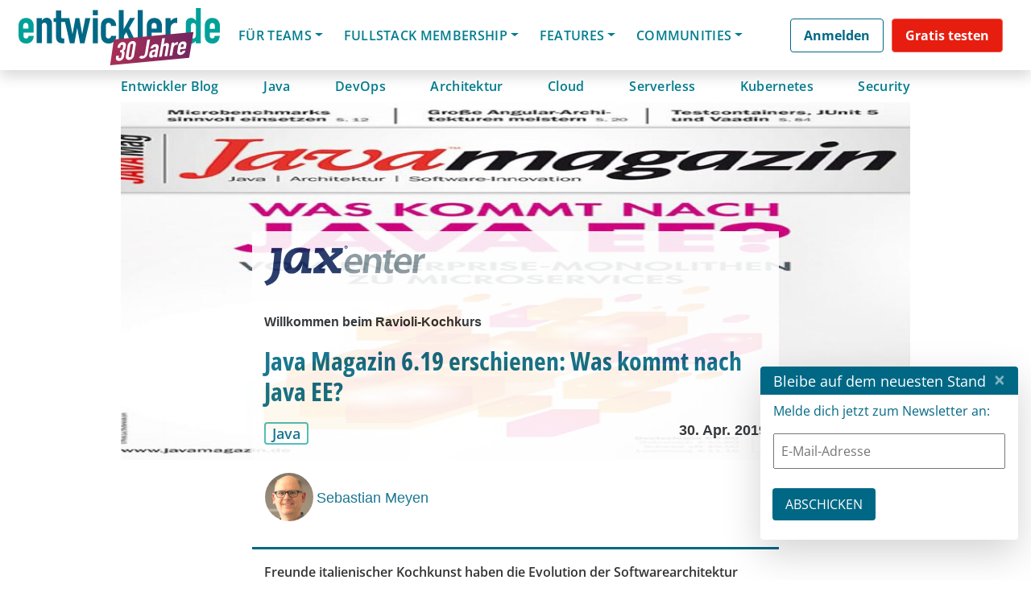

--- FILE ---
content_type: text/html; charset=UTF-8
request_url: https://entwickler.de/java/java-magazin-619-erschienen-was-kommt-nach-java-ee
body_size: 61871
content:
<!DOCTYPE html>
<html lang="de-DE">
<head>
		    <script>
		window.dataLayer = window.dataLayer || [];
		window.dataLayer.push({
			'userId' : undefined,
		});
	</script>
	    	
		
	<!-- Anti-flicker snippet -->
	<style>.async-hide { opacity: 0 !important} </style>
	<script>(function(a,s,y,n,c,h,i,d,e){s.className+=' '+y;h.start=1*new Date;
	h.end=i=function(){s.className=s.className.replace(RegExp(' ?'+y),'')};
	(a[n]=a[n]||[]).hide=h;setTimeout(function(){i();h.end=null},c);h.timeout=c;
	})(window,document.documentElement,'async-hide','dataLayer',500,
	{'GTM-notused':true});</script> 
	<!-- End anti-flicker snippet -->

	<meta charset="UTF-8">
	<meta name="viewport" content="width=device-width, initial-scale=1, shrink-to-fit=no">
	<link rel="profile" href="http://gmpg.org/xfn/11">
	<!-- <link href="https://fonts.googleapis.com/css?family=Open+Sans:300,400,600,700" rel="stylesheet"> -->
	<meta name='robots' content='max-image-preview:large, max-snippet:-1, max-video-preview:-1' />
	<style>img:is([sizes="auto" i], [sizes^="auto," i]) { contain-intrinsic-size: 3000px 1500px }</style>
	
	<!-- This site is optimized with the Yoast SEO plugin v24.6 - https://yoast.com/wordpress/plugins/seo/ -->
	<title>Java Magazin 6.19 erschienen: Was kommt nach Java EE?</title>
	<meta name="description" content="Im Java Magazin 6.19 geht es unter anderem um die Frage nach der Zukunft von Enterprise Java und wie man vom Enterprise-Monolithen zu Microservices kommt." />
	<link rel="canonical" href="https://entwickler.de/java/java-magazin-619-erschienen-was-kommt-nach-java-ee" />
	<meta property="og:locale" content="de_DE" />
	<meta property="og:type" content="website" />
	<meta property="og:site_name" content="entwickler.de" />
	<meta name="twitter:card" content="summary_large_image" />
	<script type="application/ld+json" class="yoast-schema-graph">{"@context":"https://schema.org","@graph":[{"@type":"WebSite","@id":"https://entwickler.de/#website","url":"https://entwickler.de/","name":"entwickler.de","description":"Software Know-how","publisher":{"@id":"https://entwickler.de/#organization"},"potentialAction":[{"@type":"SearchAction","target":{"@type":"EntryPoint","urlTemplate":"https://entwickler.de/?s={search_term_string}"},"query-input":{"@type":"PropertyValueSpecification","valueRequired":true,"valueName":"search_term_string"}}],"inLanguage":"de-DE"},{"@type":"Organization","@id":"https://entwickler.de/#organization","name":"entwickler.de","url":"https://entwickler.de/","logo":{"@type":"ImageObject","inLanguage":"de-DE","@id":"https://entwickler.de/#/schema/logo/image/","url":"https://entwickler.de/wp-content/uploads/2023/05/eDe23_Logo_white_1024px_witdh_ede_v1.svg","contentUrl":"https://entwickler.de/wp-content/uploads/2023/05/eDe23_Logo_white_1024px_witdh_ede_v1.svg","width":1024,"height":385,"caption":"entwickler.de"},"image":{"@id":"https://entwickler.de/#/schema/logo/image/"}}]}</script>
	<!-- / Yoast SEO plugin. -->


<meta property="og:title" content="Java Magazin 6.19 erschienen: Was kommt nach Java EE?" />
<meta property="og:description" content="Im Java Magazin 6.19 geht es unter anderem um die Frage nach der Zukunft von Enterprise Java und wie man vom Enterprise-Monolithen zu Microservices kommt." />
<meta property="og:url" content="https://entwickler.de/java/java-magazin-619-erschienen-was-kommt-nach-java-ee" />
<meta property="og:locale" content="de_DE" />
<meta property="og:type" content="article" />
<meta property="og:site_name" content="entwickler.de" />
<meta property="article:section" content="Artikel" />
<meta property="og:image:width" content="900" />
<meta property="og:image:height" content="450" />
<meta property="article:published_time" content="30/04/2019 09:55:00" />
<meta property="og:image" content="https://s3.eu-west-1.amazonaws.com/redsys-prod/articles/18e83e2638de77ae8eb90d8c/images/teaserImage_xx_croppedTeaserImage.jpg" />
<meta property="og:image:secure_url" content="https://s3.eu-west-1.amazonaws.com/redsys-prod/articles/18e83e2638de77ae8eb90d8c/images/teaserImage_xx_croppedTeaserImage.jpg" />
<link rel='dns-prefetch' href='//s3.eu-west-1.amazonaws.com' />
<link rel='dns-prefetch' href='//cdn.jsdelivr.net' />
<link rel="alternate" type="application/rss+xml" title="entwickler.de &raquo; Feed" href="https://entwickler.de/feed/" />
<link rel="alternate" type="application/rss+xml" title="entwickler.de &raquo; Kommentar-Feed" href="https://entwickler.de/comments/feed/" />
<script consent-skip-blocker="1" data-skip-lazy-load="js-extra"  data-cfasync="false">
  // Define dataLayer and the gtag function.
  window.dataLayer = window.dataLayer || [];
  function gtag(){dataLayer.push(arguments);}

  // Set default consent to 'denied' as a placeholder
  // Determine actual values based on your own requirements
  gtag('consent', 'default', {
    'ad_storage': 'denied',
    'ad_user_data': 'denied',
    'ad_personalization': 'denied',
    'analytics_storage': 'denied'
  });
</script>
<style>[consent-id]:not(.rcb-content-blocker):not([consent-transaction-complete]):not([consent-visual-use-parent^="children:"]):not([consent-confirm]){opacity:0!important;}
.rcb-content-blocker+.rcb-content-blocker-children-fallback~*{display:none!important;}</style><link rel="preload" href="https://entwickler.de/wp-content/uploads/rcb_js_uploads/addc7fdc02906c0bff7cb97387548b75/dist/1244648436.js?x64888&amp;ver=af932e55e5f194c31fb69933f509c364" as="script" />
<link rel="preload" href="https://entwickler.de/wp-content/uploads/rcb_js_uploads/addc7fdc02906c0bff7cb97387548b75/dist/184634175.js?x64888&amp;ver=e858f41adf2a034af47887470ff8bf94" as="script" />
<link rel="preload" href="https://entwickler.de/wp-content/plugins/real-cookie-banner-pro/public/lib/animate.css/animate.min.css?x64888&amp;ver=4.1.1" as="style" />
<script data-cfasync="false" type="text/javascript" defer src="https://entwickler.de/wp-content/uploads/rcb_js_uploads/addc7fdc02906c0bff7cb97387548b75/dist/1244648436.js?x64888&amp;ver=af932e55e5f194c31fb69933f509c364" id="real-cookie-banner-pro-vendor-real-cookie-banner-pro-banner-js"></script>
<script type="application/json" data-skip-lazy-load="js-extra" data-skip-moving="true" data-no-defer nitro-exclude data-alt-type="application/ld+json" data-dont-merge data-wpmeteor-nooptimize="true" data-cfasync="false" id="ae36e799d76ea27736b23b81dddf32c591-js-extra">{"slug":"real-cookie-banner-pro","textDomain":"real-cookie-banner","version":"5.0.13","restUrl":"https:\/\/entwickler.de\/wp-json\/real-cookie-banner\/v1\/","restNamespace":"real-cookie-banner\/v1","restPathObfuscateOffset":"647b0223431f9b1a","restRoot":"https:\/\/entwickler.de\/wp-json\/","restQuery":{"_v":"5.0.13","_locale":"user"},"restNonce":"c04373154d","restRecreateNonceEndpoint":"https:\/\/entwickler.de\/wp-admin\/admin-ajax.php?action=rest-nonce","publicUrl":"https:\/\/entwickler.de\/wp-content\/plugins\/real-cookie-banner-pro\/public\/","chunkFolder":"dist","chunksLanguageFolder":"https:\/\/entwickler.de\/wp-content\/plugins\/real-cookie-banner-pro\/public\/languages\/json","chunks":{},"others":{"customizeValuesBanner":"{\"layout\":{\"type\":\"banner\",\"maxHeightEnabled\":false,\"maxHeight\":740,\"dialogMaxWidth\":530,\"dialogPosition\":\"middleCenter\",\"dialogMargin\":[0,0,0,0],\"bannerPosition\":\"bottom\",\"bannerMaxWidth\":1500,\"dialogBorderRadius\":3,\"borderRadius\":5,\"animationIn\":\"slideInUp\",\"animationInDuration\":500,\"animationInOnlyMobile\":true,\"animationOut\":\"none\",\"animationOutDuration\":500,\"animationOutOnlyMobile\":true,\"overlay\":true,\"overlayBg\":\"#000000\",\"overlayBgAlpha\":17,\"overlayBlur\":0},\"decision\":{\"acceptAll\":\"button\",\"acceptEssentials\":\"hide\",\"showCloseIcon\":false,\"acceptIndividual\":\"link\",\"buttonOrder\":\"all,essential,save,individual\",\"showGroups\":false,\"groupsFirstView\":false,\"saveButton\":\"always\"},\"design\":{\"bg\":\"#ffffff\",\"textAlign\":\"center\",\"linkTextDecoration\":\"underline\",\"borderWidth\":0,\"borderColor\":\"#ffffff\",\"fontSize\":13,\"fontColor\":\"#2b2b2b\",\"fontInheritFamily\":true,\"fontFamily\":\"Arial, Helvetica, sans-serif\",\"fontWeight\":\"normal\",\"boxShadowEnabled\":true,\"boxShadowOffsetX\":0,\"boxShadowOffsetY\":5,\"boxShadowBlurRadius\":13,\"boxShadowSpreadRadius\":0,\"boxShadowColor\":\"#000000\",\"boxShadowColorAlpha\":20},\"headerDesign\":{\"inheritBg\":true,\"bg\":\"#f4f4f4\",\"inheritTextAlign\":true,\"textAlign\":\"center\",\"padding\":[17,20,15,20],\"logo\":\"\",\"logoRetina\":\"\",\"logoMaxHeight\":40,\"logoPosition\":\"left\",\"logoMargin\":[5,15,5,15],\"fontSize\":20,\"fontColor\":\"#007d8d\",\"fontInheritFamily\":true,\"fontFamily\":\"Arial, Helvetica, sans-serif\",\"fontWeight\":\"bolder\",\"borderWidth\":1,\"borderColor\":\"#efefef\"},\"bodyDesign\":{\"padding\":[15,20,5,20],\"descriptionInheritFontSize\":true,\"descriptionFontSize\":13,\"dottedGroupsInheritFontSize\":true,\"dottedGroupsFontSize\":13,\"dottedGroupsBulletColor\":\"#15779b\",\"teachingsInheritTextAlign\":true,\"teachingsTextAlign\":\"center\",\"teachingsSeparatorActive\":true,\"teachingsSeparatorWidth\":50,\"teachingsSeparatorHeight\":1,\"teachingsSeparatorColor\":\"#15779b\",\"teachingsInheritFontSize\":false,\"teachingsFontSize\":12,\"teachingsInheritFontColor\":false,\"teachingsFontColor\":\"#7c7c7c\",\"accordionMargin\":[10,0,5,0],\"accordionPadding\":[5,10,5,10],\"accordionArrowType\":\"outlined\",\"accordionArrowColor\":\"#15779b\",\"accordionBg\":\"#ffffff\",\"accordionActiveBg\":\"#f9f9f9\",\"accordionHoverBg\":\"#efefef\",\"accordionBorderWidth\":1,\"accordionBorderColor\":\"#efefef\",\"accordionTitleFontSize\":12,\"accordionTitleFontColor\":\"#2b2b2b\",\"accordionTitleFontWeight\":\"normal\",\"accordionDescriptionMargin\":[5,0,0,0],\"accordionDescriptionFontSize\":12,\"accordionDescriptionFontColor\":\"#828282\",\"accordionDescriptionFontWeight\":\"normal\",\"acceptAllOneRowLayout\":false,\"acceptAllPadding\":[10,10,10,10],\"acceptAllBg\":\"#007d8d\",\"acceptAllTextAlign\":\"center\",\"acceptAllFontSize\":18,\"acceptAllFontColor\":\"#ffffff\",\"acceptAllFontWeight\":\"normal\",\"acceptAllBorderWidth\":0,\"acceptAllBorderColor\":\"#000000\",\"acceptAllHoverBg\":\"#11607d\",\"acceptAllHoverFontColor\":\"#ffffff\",\"acceptAllHoverBorderColor\":\"#000000\",\"acceptEssentialsUseAcceptAll\":false,\"acceptEssentialsButtonType\":\"\",\"acceptEssentialsPadding\":[10,10,10,10],\"acceptEssentialsBg\":\"#efefef\",\"acceptEssentialsTextAlign\":\"center\",\"acceptEssentialsFontSize\":18,\"acceptEssentialsFontColor\":\"#0a0a0a\",\"acceptEssentialsFontWeight\":\"normal\",\"acceptEssentialsBorderWidth\":0,\"acceptEssentialsBorderColor\":\"#000000\",\"acceptEssentialsHoverBg\":\"#e8e8e8\",\"acceptEssentialsHoverFontColor\":\"#000000\",\"acceptEssentialsHoverBorderColor\":\"#000000\",\"acceptIndividualPadding\":[5,5,5,5],\"acceptIndividualBg\":\"#ffffff\",\"acceptIndividualTextAlign\":\"center\",\"acceptIndividualFontSize\":15,\"acceptIndividualFontColor\":\"#97b3bd\",\"acceptIndividualFontWeight\":\"normal\",\"acceptIndividualBorderWidth\":0,\"acceptIndividualBorderColor\":\"#000000\",\"acceptIndividualHoverBg\":\"#ffffff\",\"acceptIndividualHoverFontColor\":\"#11607d\",\"acceptIndividualHoverBorderColor\":\"#000000\"},\"footerDesign\":{\"poweredByLink\":false,\"inheritBg\":false,\"bg\":\"#fcfcfc\",\"inheritTextAlign\":true,\"textAlign\":\"center\",\"padding\":[10,20,15,20],\"fontSize\":14,\"fontColor\":\"#7c7c7c\",\"fontInheritFamily\":true,\"fontFamily\":\"Arial, Helvetica, sans-serif\",\"fontWeight\":\"normal\",\"hoverFontColor\":\"#2b2b2b\",\"borderWidth\":1,\"borderColor\":\"#efefef\",\"languageSwitcher\":\"flags\"},\"texts\":{\"headline\":\"Privatsph\\u00e4re-Einstellungen\",\"description\":\"Wir setzen Cookies und Technologien auf unserer Website ein und verarbeiten technische Informationen und personenbezogene Daten (z.B. IP-Adresse), um Inhalte und Anzeigen zu personalisieren, Medien von Drittanbietern einzubinden oder Zugriffe auf unsere Website zu analysieren. Wir teilen diese Daten mit Dritten, die wir in den Privatsph\\u00e4re-Einstellungen benennen. Dort kannst Du auch einzelne oder alle Cookies ablehnen.<br \\\/><br \\\/>Mit Klick auf \\u201eAlle Akzeptieren\\u201c willigst Du zugleich in die \\u00dcbermittlung von Daten in Drittstaaten ein, die kein mit der EU vergleichbares Datenschutzniveau aufweisen. Sofern personenbezogene Daten dorthin \\u00fcbermittelt werden, besteht das Risiko, dass Beh\\u00f6rden diese erfassen und analysieren ohne dass Du Deine Betroffenenrechte durchsetzen kannst. Unter \\u201eEinstellungen anpassen\\u201c kannst Du einzelne oder alle optionalen Cookies ablehnen, wir \\u00fcbermitteln ggf. aber dennoch Daten in Drittstaaten. Wenn Du das v\\u00f6llig ausschlie\\u00dfen willst, solltest Du diese Seite nicht nutzen.<br \\\/><br \\\/>Weitere Informationen zur Verwendung Deiner Daten findest du in unserer {{privacyPolicy}}Datenschutzerkl\\u00e4rung{{\\\/privacyPolicy}}. Deine Einstellungen kannst Du dort jederzeit \\u00fcberpr\\u00fcfen und Deine Einwilligung mit Wirkung f\\u00fcr die Zukunft widerrufen.\",\"acceptAll\":\"Alle akzeptieren\",\"acceptEssentials\":\"Weiter ohne Einwilligung\",\"acceptIndividual\":\"Einstellungen anpassen\",\"poweredBy\":\"2\",\"dataProcessingInUnsafeCountries\":\"Einige Dienste verarbeiten personenbezogene Daten in unsicheren Drittl\\u00e4ndern. Indem du in die Nutzung dieser Services einwilligst, erkl\\u00e4rst du dich auch mit der Verarbeitung deiner Daten in diesen unsicheren Drittl\\u00e4ndern gem\\u00e4\\u00df {{legalBasis}} einverstanden. Dies birgt das Risiko, dass deine Daten von Beh\\u00f6rden zu Kontroll- und \\u00dcberwachungszwecken verarbeitet werden, m\\u00f6glicherweise ohne die M\\u00f6glichkeit eines Rechtsbehelfs.\",\"ageNoticeBanner\":\"Du bist unter {{minAge}} Jahre alt? Dann kannst du nicht in optionale Services einwilligen. Du kannst deine Eltern oder Erziehungsberechtigten bitten, mit dir in diese Services einzuwilligen.\",\"ageNoticeBlocker\":\"Du bist unter {{minAge}} Jahre alt? Leider darfst du diesem Service nicht selbst zustimmen, um diese Inhalte zu sehen. Bitte deine Eltern oder Erziehungsberechtigten, dem Service mit dir zuzustimmen!\",\"listServicesNotice\":\"Wenn du alle Services akzeptierst, erlaubst du, dass {{services}} geladen werden. Diese sind nach ihrem Zweck in Gruppen {{serviceGroups}} unterteilt (Zugeh\\u00f6rigkeit durch hochgestellte Zahlen gekennzeichnet).\",\"listServicesLegitimateInterestNotice\":\"Au\\u00dferdem werden die {{services}} auf der Grundlage eines berechtigten Interesses geladen.\",\"tcfStacksCustomName\":\"Services mit verschiedenen Zwecken au\\u00dferhalb des TCF-Standards\",\"tcfStacksCustomDescription\":\"Services, die Einwilligungen nicht \\u00fcber den TCF-Standard, sondern \\u00fcber andere Technologien teilen. Diese werden nach ihrem Zweck in mehrere Gruppen unterteilt. Einige davon werden aufgrund eines berechtigten Interesses genutzt (z.B. Gefahrenabwehr), andere werden nur mit deiner Einwilligung genutzt. Details zu den einzelnen Gruppen und Zwecken der Services findest du in den individuellen Privatsph\\u00e4re-Einstellungen.\",\"consentForwardingExternalHosts\":\"Deine Einwilligung gilt auch auf {{websites}}.\",\"blockerHeadline\":\"{{name}} aufgrund von Privatsph\\u00e4re-Einstellungen blockiert\",\"blockerLinkShowMissing\":\"Zeige alle Services, denen du noch zustimmen musst\",\"blockerLoadButton\":\"Erforderliche Services akzeptieren und Inhalte laden\",\"blockerAcceptInfo\":\"Wenn du die blockierten Inhalte l\\u00e4dst, werden deine Datenschutzeinstellungen angepasst. Inhalte aus diesem Service werden in Zukunft nicht mehr blockiert. Du hast das Recht, deine Entscheidung jederzeit zu widerrufen oder zu \\u00e4ndern.\",\"stickyHistory\":\"Privacy settings history\",\"stickyRevoke\":\"Revoke consents\",\"stickyRevokeSuccessMessage\":\"You have successfully revoked consent for services with its cookies and personal data processing. The page will be reloaded now!\",\"stickyChange\":\"Change privacy settings\"},\"individualLayout\":{\"inheritDialogMaxWidth\":false,\"dialogMaxWidth\":970,\"inheritBannerMaxWidth\":true,\"bannerMaxWidth\":1980,\"descriptionTextAlign\":\"left\"},\"group\":{\"checkboxBg\":\"#f0f0f0\",\"checkboxBorderWidth\":1,\"checkboxBorderColor\":\"#d2d2d2\",\"checkboxActiveColor\":\"#ffffff\",\"checkboxActiveBg\":\"#15779b\",\"checkboxActiveBorderColor\":\"#11607d\",\"groupInheritBg\":true,\"groupBg\":\"#f4f4f4\",\"groupPadding\":[15,15,15,15],\"groupSpacing\":10,\"groupBorderRadius\":5,\"groupBorderWidth\":1,\"groupBorderColor\":\"#f4f4f4\",\"headlineFontSize\":16,\"headlineFontWeight\":\"normal\",\"headlineFontColor\":\"#2b2b2b\",\"descriptionFontSize\":14,\"descriptionFontColor\":\"#7c7c7c\",\"linkColor\":\"#7c7c7c\",\"linkHoverColor\":\"#2b2b2b\",\"detailsHideLessRelevant\":true},\"saveButton\":{\"useAcceptAll\":false,\"type\":\"link\",\"padding\":[10,10,10,10],\"bg\":\"#efefef\",\"textAlign\":\"center\",\"fontSize\":15,\"fontColor\":\"#97b3bd\",\"fontWeight\":\"normal\",\"borderWidth\":0,\"borderColor\":\"#000000\",\"hoverBg\":\"#e8e8e8\",\"hoverFontColor\":\"#14779b\",\"hoverBorderColor\":\"#000000\"},\"individualTexts\":{\"headline\":\"Individuelle Privatsph\\u00e4re-Einstellungen\",\"description\":\"Wir setzen Cookies und Technologien auf unserer Website ein und verarbeiten technische Informationen und personenbezogene Daten (z.B. IP-Adresse), um Inhalte und Anzeigen zu personalisieren, Medien von Drittanbietern einzubinden oder Zugriffe auf unsere Website zu analysieren. Wir teilen diese Daten mit Dritten, die wir in den Privatsph\\u00e4re-Einstellungen benennen. Dort kannst Du auch einzelne oder alle Cookies ablehnen.<br \\\/><br \\\/>\\nMit Klick auf \\u201eAlle Akzeptieren\\u201c willigst Du zugleich in die \\u00dcbermittlung von Daten in Drittstaaten ein, die kein mit der EU vergleichbares Datenschutzniveau aufweisen. Sofern personenbezogene Daten dorthin \\u00fcbermittelt werden, besteht das Risiko, dass Beh\\u00f6rden diese erfassen und analysieren ohne dass Du Deine Betroffenenrechte durchsetzen kannst. Unter \\u201eEinstellungen anpassen\\u201c kannst Du einzelne oder alle optionalen Cookies ablehnen, wir \\u00fcbermitteln ggf. aber dennoch Daten in Drittstaaten. Wenn Du das v\\u00f6llig ausschlie\\u00dfen willst, solltest Du diese Seite nicht nutzen.<br \\\/><br \\\/>\\nWeitere Informationen zur Verwendung Deiner Daten findest du in unserer Datenschutzerkl\\u00e4rung. Deine Einstellungen kannst Du dort jederzeit \\u00fcberpr\\u00fcfen und Deine Einwilligung mit Wirkung f\\u00fcr die Zukunft widerrufen.<br \\\/><br \\\/>Im Folgenden findest du eine \\u00dcbersicht \\u00fcber alle Services, die von dieser Website genutzt werden. Du kannst dir detaillierte Informationen zu jedem Service ansehen und ihm einzeln zustimmen oder von deinem Widerspruchsrecht Gebrauch machen.\\n\",\"save\":\"Einstellungen speichern\",\"showMore\":\"Service-Informationen anzeigen\",\"hideMore\":\"Service-Informationen ausblenden\",\"postamble\":\"\"},\"mobile\":{\"enabled\":true,\"maxHeight\":280,\"hideHeader\":false,\"alignment\":\"bottom\",\"scalePercent\":90,\"scalePercentVertical\":-50},\"sticky\":{\"enabled\":false,\"animationsEnabled\":true,\"alignment\":\"left\",\"bubbleBorderRadius\":50,\"icon\":\"fingerprint\",\"iconCustom\":\"\",\"iconCustomRetina\":\"\",\"iconSize\":30,\"iconColor\":\"#ffffff\",\"bubbleMargin\":[10,20,20,20],\"bubblePadding\":15,\"bubbleBg\":\"#15779b\",\"bubbleBorderWidth\":0,\"bubbleBorderColor\":\"#10556f\",\"boxShadowEnabled\":true,\"boxShadowOffsetX\":0,\"boxShadowOffsetY\":2,\"boxShadowBlurRadius\":5,\"boxShadowSpreadRadius\":1,\"boxShadowColor\":\"#105b77\",\"boxShadowColorAlpha\":40,\"bubbleHoverBg\":\"#ffffff\",\"bubbleHoverBorderColor\":\"#000000\",\"hoverIconColor\":\"#000000\",\"hoverIconCustom\":\"\",\"hoverIconCustomRetina\":\"\",\"menuFontSize\":16,\"menuBorderRadius\":5,\"menuItemSpacing\":10,\"menuItemPadding\":[5,10,5,10]},\"customCss\":{\"css\":\"\",\"antiAdBlocker\":\"y\"}}","isPro":true,"showProHints":false,"proUrl":"https:\/\/devowl.io\/go\/real-cookie-banner?source=rcb-lite","showLiteNotice":false,"frontend":{"groups":"[{\"id\":60,\"name\":\"Erforderliche Services\",\"slug\":\"essenziell\",\"description\":\"Erforderliche Services sind f\\u00fcr die grundlegende Funktionalit\\u00e4t der Website erforderlich. Sie enthalten nur technisch notwendige Services. Diesen Services kann nicht widersprochen werden. \",\"isEssential\":true,\"isDefault\":false,\"items\":[{\"id\":174249,\"name\":\"WooCommerce\",\"purpose\":\"WooCommerce ist ein E-Commerce-Shopsystem, das es dir erm\\u00f6glicht, Produkte auf dieser Website zu kaufen. Cookies werden verwendet, um Artikel in einem Warenkorb zu sammeln, um den Warenkorb des Nutzers in der Datenbank der Website zu speichern, um k\\u00fcrzlich angesehene Produkte zu speichern, um sie wieder anzuzeigen und um es Nutzern zu erm\\u00f6glichen Mitteilungen im Online-Shop auszublenden.\",\"providerContact\":{\"phone\":\"\",\"email\":\"\",\"link\":\"\"},\"isProviderCurrentWebsite\":true,\"provider\":\"entwickler.de Deine Wissensplattform\",\"uniqueName\":\"woocommerce\",\"isEmbeddingOnlyExternalResources\":false,\"legalBasis\":\"consent\",\"dataProcessingInCountries\":[],\"dataProcessingInCountriesSpecialTreatments\":[],\"technicalDefinitions\":[{\"type\":\"local\",\"name\":\"wc_cart_hash_*\",\"host\":\"entwickler.de\",\"duration\":0,\"durationUnit\":\"y\",\"isSessionDuration\":false,\"purpose\":\"\"},{\"type\":\"http\",\"name\":\"woocommerce_cart_hash\",\"host\":\"entwickler.de\",\"duration\":0,\"durationUnit\":\"y\",\"isSessionDuration\":true,\"purpose\":\"\"},{\"type\":\"http\",\"name\":\"wp_woocommerce_session_*\",\"host\":\"entwickler.de\",\"duration\":2,\"durationUnit\":\"d\",\"isSessionDuration\":false,\"purpose\":\"\"},{\"type\":\"http\",\"name\":\"woocommerce_items_in_cart\",\"host\":\"entwickler.de\",\"duration\":0,\"durationUnit\":\"y\",\"isSessionDuration\":true,\"purpose\":\"\"},{\"type\":\"http\",\"name\":\"woocommerce_recently_viewed\",\"host\":\"entwickler.de\",\"duration\":0,\"durationUnit\":\"y\",\"isSessionDuration\":true,\"purpose\":\"\"},{\"type\":\"http\",\"name\":\"store_notice*\",\"host\":\"entwickler.de\",\"duration\":0,\"durationUnit\":\"y\",\"isSessionDuration\":true,\"purpose\":\"\"}],\"codeDynamics\":[],\"providerPrivacyPolicyUrl\":\"https:\\\/\\\/entwickler.de\\\/datenschutz\\\/\",\"providerLegalNoticeUrl\":\"\",\"tagManagerOptInEventName\":\"\",\"tagManagerOptOutEventName\":\"\",\"googleConsentModeConsentTypes\":[],\"executePriority\":10,\"codeOptIn\":\"\",\"executeCodeOptInWhenNoTagManagerConsentIsGiven\":false,\"codeOptOut\":\"\",\"executeCodeOptOutWhenNoTagManagerConsentIsGiven\":false,\"deleteTechnicalDefinitionsAfterOptOut\":false,\"codeOnPageLoad\":\"\",\"presetId\":\"woocommerce\"},{\"id\":174248,\"name\":\"Stripe\",\"purpose\":\"Stripe ist ein Online-Zahlungsdienst, mit dem in diesem Online-Shop Zahlungen, z.B. per Kreditkarte, durchgef\\u00fchrt werden k\\u00f6nnen. Die Zahlungsdaten werden direkt von Stripe erhoben oder an Stripe \\u00fcbermittelt, aber niemals vom Betreiber des Online-Shops selbst gespeichert. Die Kundendaten werden zum Zweck der Bestellabwicklung mit Stripe geteilt. Es werden Cookies zur Betrugspr\\u00e4vention und -erkennung eingesetzt.\",\"providerContact\":{\"phone\":\"\",\"email\":\"\",\"link\":\"\"},\"isProviderCurrentWebsite\":false,\"provider\":\"Stripe, Inc.\",\"uniqueName\":\"woocommerce-gateway-stripe\",\"isEmbeddingOnlyExternalResources\":false,\"legalBasis\":\"consent\",\"dataProcessingInCountries\":[\"US\"],\"dataProcessingInCountriesSpecialTreatments\":[],\"technicalDefinitions\":[{\"type\":\"http\",\"name\":\"__stripe_mid\",\"host\":\".entwickler.de\",\"duration\":1,\"durationUnit\":\"y\",\"isSessionDuration\":false,\"purpose\":\"\"},{\"type\":\"http\",\"name\":\"__stripe_sid\",\"host\":\".entwickler.de\",\"duration\":30,\"durationUnit\":\"m\",\"isSessionDuration\":false,\"purpose\":\"\"}],\"codeDynamics\":[],\"providerPrivacyPolicyUrl\":\"https:\\\/\\\/stripe.com\\\/privacy\",\"providerLegalNoticeUrl\":\"\",\"tagManagerOptInEventName\":\"\",\"tagManagerOptOutEventName\":\"\",\"googleConsentModeConsentTypes\":[],\"executePriority\":10,\"codeOptIn\":\"\",\"executeCodeOptInWhenNoTagManagerConsentIsGiven\":false,\"codeOptOut\":\"\",\"executeCodeOptOutWhenNoTagManagerConsentIsGiven\":false,\"deleteTechnicalDefinitionsAfterOptOut\":false,\"codeOnPageLoad\":\"\",\"presetId\":\"woocommerce-gateway-stripe\"},{\"id\":174251,\"name\":\"WordPress Nutzer-Login\",\"purpose\":\"WordPress ist das Content-Management-System f\\u00fcr diese Website und erm\\u00f6glicht es registrierten Nutzern sich in dem System anzumelden. Die Cookies speichern die Anmeldedaten eines angemeldeten Benutzers als Hash, Anmeldestatus und Benutzer-ID sowie benutzerbezogene Einstellungen f\\u00fcr das WordPress Backend.\",\"providerContact\":{\"phone\":\"\",\"email\":\"\",\"link\":\"\"},\"isProviderCurrentWebsite\":true,\"provider\":\"entwickler.de Deine Wissensplattform\",\"uniqueName\":\"wordpress-user-login\",\"isEmbeddingOnlyExternalResources\":false,\"legalBasis\":\"consent\",\"dataProcessingInCountries\":[],\"dataProcessingInCountriesSpecialTreatments\":[],\"technicalDefinitions\":[{\"type\":\"http\",\"name\":\"wordpress_*\",\"host\":\"entwickler.de\",\"duration\":0,\"durationUnit\":\"y\",\"isSessionDuration\":true,\"purpose\":\"\"},{\"type\":\"http\",\"name\":\"wordpress_logged_in_*\",\"host\":\"entwickler.de\",\"duration\":0,\"durationUnit\":\"y\",\"isSessionDuration\":true,\"purpose\":\"\"},{\"type\":\"http\",\"name\":\"wp-settings-*-*\",\"host\":\"entwickler.de\",\"duration\":1,\"durationUnit\":\"y\",\"isSessionDuration\":false,\"purpose\":\"\"},{\"type\":\"http\",\"name\":\"wordpress_test_cookie\",\"host\":\"entwickler.de\",\"duration\":0,\"durationUnit\":\"y\",\"isSessionDuration\":true,\"purpose\":\"\"}],\"codeDynamics\":[],\"providerPrivacyPolicyUrl\":\"https:\\\/\\\/entwickler.de\\\/datenschutz\\\/\",\"providerLegalNoticeUrl\":\"\",\"tagManagerOptInEventName\":\"\",\"tagManagerOptOutEventName\":\"\",\"googleConsentModeConsentTypes\":[],\"executePriority\":10,\"codeOptIn\":\"\",\"executeCodeOptInWhenNoTagManagerConsentIsGiven\":false,\"codeOptOut\":\"\",\"executeCodeOptOutWhenNoTagManagerConsentIsGiven\":false,\"deleteTechnicalDefinitionsAfterOptOut\":false,\"codeOnPageLoad\":\"\",\"presetId\":\"wordpress-user-login\"},{\"id\":174260,\"name\":\"Emojis\",\"purpose\":\"WordPress Emoji ist ein Emoji-Set, das von wordpress.org geladen wird. Es werden keine Cookies im technischen Sinne auf dem Client des Nutzers gesetzt, jedoch werden technische und personenbezogene Daten wie die IP-Adresse vom Client an den Server des Dienstanbieters \\u00fcbertragen, um die Nutzung des Dienstes zu erm\\u00f6glichen.\",\"providerContact\":{\"phone\":\"\",\"email\":\"\",\"link\":\"\"},\"isProviderCurrentWebsite\":false,\"provider\":\"WordPress.org\",\"uniqueName\":\"wordpress-emojis\",\"isEmbeddingOnlyExternalResources\":true,\"legalBasis\":\"consent\",\"dataProcessingInCountries\":[\"US\"],\"dataProcessingInCountriesSpecialTreatments\":[],\"technicalDefinitions\":[{\"type\":\"http\",\"name\":\"\",\"host\":\"\",\"duration\":0,\"durationUnit\":\"y\",\"isSessionDuration\":false,\"purpose\":\"\"}],\"codeDynamics\":[],\"providerPrivacyPolicyUrl\":\"https:\\\/\\\/de.wordpress.org\\\/about\\\/privacy\\\/\",\"providerLegalNoticeUrl\":\"\",\"tagManagerOptInEventName\":\"\",\"tagManagerOptOutEventName\":\"\",\"googleConsentModeConsentTypes\":[],\"executePriority\":10,\"codeOptIn\":\"\",\"executeCodeOptInWhenNoTagManagerConsentIsGiven\":false,\"codeOptOut\":\"\",\"executeCodeOptOutWhenNoTagManagerConsentIsGiven\":false,\"deleteTechnicalDefinitionsAfterOptOut\":false,\"codeOnPageLoad\":\"\",\"presetId\":\"wordpress-emojis\"},{\"id\":174250,\"name\":\"Elementor\",\"purpose\":\"Elementor ist eine Software, mit der das Layout dieser Website erstellt wurde. Cookies werden daf\\u00fcr eingesetzt, um die Anzahl der Seitenaufrufe und aktive Sitzungen des Nutzers zu speichern. Die erhobenen Daten werden nicht f\\u00fcr Analysezwecke verwendet, sondern nur um sicherzustellen, dass z.B. bei mehreren aktiven Sitzungen ausgeblendete Elemente nicht wieder angezeigt werden.\",\"providerContact\":{\"phone\":\"\",\"email\":\"\",\"link\":\"\"},\"isProviderCurrentWebsite\":true,\"provider\":\"entwickler.de Deine Wissensplattform\",\"uniqueName\":\"elementor\",\"isEmbeddingOnlyExternalResources\":false,\"legalBasis\":\"consent\",\"dataProcessingInCountries\":[],\"dataProcessingInCountriesSpecialTreatments\":[],\"technicalDefinitions\":[{\"type\":\"local\",\"name\":\"elementor\",\"host\":\"entwickler.de\",\"duration\":0,\"durationUnit\":\"y\",\"isSessionDuration\":false,\"purpose\":\"\"},{\"type\":\"session\",\"name\":\"elementor\",\"host\":\"entwickler.de\",\"duration\":0,\"durationUnit\":\"y\",\"isSessionDuration\":false,\"purpose\":\"\"}],\"codeDynamics\":[],\"providerPrivacyPolicyUrl\":\"https:\\\/\\\/entwickler.de\\\/datenschutz\\\/\",\"providerLegalNoticeUrl\":\"\",\"tagManagerOptInEventName\":\"\",\"tagManagerOptOutEventName\":\"\",\"googleConsentModeConsentTypes\":[],\"executePriority\":10,\"codeOptIn\":\"\",\"executeCodeOptInWhenNoTagManagerConsentIsGiven\":false,\"codeOptOut\":\"\",\"executeCodeOptOutWhenNoTagManagerConsentIsGiven\":false,\"deleteTechnicalDefinitionsAfterOptOut\":false,\"codeOnPageLoad\":\"\",\"presetId\":\"elementor\"},{\"id\":174258,\"name\":\"Google reCAPTCHA\",\"purpose\":\"Google reCAPTCHA ist eine L\\u00f6sung zur Erkennung von Bots, z.B. bei der Eingabe von Daten in Online-Formulare, und zur Verhinderung von Spam. Die Cookies dienen dazu den Nutzer innerhalb der Google bekannten Daten \\u00fcber den Nutzer zu identifizieren und die B\\u00f6sartigkeit des Nutzers zu klassifizieren.Diese gesammelten Daten k\\u00f6nnen mit Daten von Nutzern verkn\\u00fcpft werden, die sich bei ihren Google-Konten auf google.com oder einer lokalisierten Version von Google angemeldet haben.\",\"providerContact\":{\"phone\":\"\",\"email\":\"\",\"link\":\"\"},\"isProviderCurrentWebsite\":false,\"provider\":\"Google Ireland Limited\",\"uniqueName\":\"google-recaptcha\",\"isEmbeddingOnlyExternalResources\":false,\"legalBasis\":\"consent\",\"dataProcessingInCountries\":[\"US\"],\"dataProcessingInCountriesSpecialTreatments\":[],\"technicalDefinitions\":[{\"type\":\"http\",\"name\":\"NID\",\"host\":\".google.com\",\"duration\":1,\"durationUnit\":\"y\",\"isSessionDuration\":false,\"purpose\":\"\"},{\"type\":\"local\",\"name\":\"rc::a\",\"host\":\"www.google.com\",\"duration\":1,\"durationUnit\":\"s\",\"isSessionDuration\":false,\"purpose\":\"\"},{\"type\":\"local\",\"name\":\"rc::b\",\"host\":\"www.google.com\",\"duration\":1,\"durationUnit\":\"s\",\"isSessionDuration\":false,\"purpose\":\"\"},{\"type\":\"local\",\"name\":\"rc::c\",\"host\":\"www.google.com\",\"duration\":1,\"durationUnit\":\"s\",\"isSessionDuration\":false,\"purpose\":\"\"},{\"type\":\"http\",\"name\":\"SIDCC\",\"host\":\".google.com\",\"duration\":1,\"durationUnit\":\"y\",\"isSessionDuration\":false,\"purpose\":\"\"},{\"type\":\"http\",\"name\":\"__Secure-3PAPISID\",\"host\":\".google.com\",\"duration\":2,\"durationUnit\":\"y\",\"isSessionDuration\":false,\"purpose\":\"\"},{\"type\":\"http\",\"name\":\"SSID\",\"host\":\".google.com\",\"duration\":2,\"durationUnit\":\"y\",\"isSessionDuration\":false,\"purpose\":\"\"},{\"type\":\"http\",\"name\":\"SAPISID\",\"host\":\".google.com\",\"duration\":2,\"durationUnit\":\"y\",\"isSessionDuration\":false,\"purpose\":\"\"},{\"type\":\"http\",\"name\":\"APISID\",\"host\":\".google.com\",\"duration\":2,\"durationUnit\":\"y\",\"isSessionDuration\":false,\"purpose\":\"\"},{\"type\":\"http\",\"name\":\"HSID\",\"host\":\".google.com\",\"duration\":2,\"durationUnit\":\"y\",\"isSessionDuration\":false,\"purpose\":\"\"},{\"type\":\"http\",\"name\":\"SID\",\"host\":\".google.com\",\"duration\":2,\"durationUnit\":\"y\",\"isSessionDuration\":false,\"purpose\":\"\"},{\"type\":\"http\",\"name\":\"__Secure-3PSID\",\"host\":\".google.com\",\"duration\":2,\"durationUnit\":\"y\",\"isSessionDuration\":false,\"purpose\":\"\"},{\"type\":\"http\",\"name\":\"SEARCH_SAMESITE\",\"host\":\".google.com\",\"duration\":6,\"durationUnit\":\"mo\",\"isSessionDuration\":false,\"purpose\":\"\"},{\"type\":\"http\",\"name\":\"CONSENT\",\"host\":\".google.com\",\"duration\":18,\"durationUnit\":\"y\",\"isSessionDuration\":false,\"purpose\":\"\"},{\"type\":\"http\",\"name\":\"1P_JAR\",\"host\":\".google.com\",\"duration\":1,\"durationUnit\":\"mo\",\"isSessionDuration\":false,\"purpose\":\"\"}],\"codeDynamics\":[],\"providerPrivacyPolicyUrl\":\"https:\\\/\\\/policies.google.com\\\/privacy\",\"providerLegalNoticeUrl\":\"\",\"tagManagerOptInEventName\":\"\",\"tagManagerOptOutEventName\":\"\",\"googleConsentModeConsentTypes\":[],\"executePriority\":10,\"codeOptIn\":\"\",\"executeCodeOptInWhenNoTagManagerConsentIsGiven\":false,\"codeOptOut\":\"\",\"executeCodeOptOutWhenNoTagManagerConsentIsGiven\":false,\"deleteTechnicalDefinitionsAfterOptOut\":false,\"codeOnPageLoad\":\"\",\"presetId\":\"google-recaptcha\"},{\"id\":174257,\"name\":\"Apptentive\",\"purpose\":\"Apptentive ist ein Service um Kundenfeedback zu gewinnen.\",\"providerContact\":{\"phone\":\"\",\"email\":\"\",\"link\":\"\"},\"isProviderCurrentWebsite\":false,\"provider\":\"Apptentive\",\"uniqueName\":\"apptentive\",\"isEmbeddingOnlyExternalResources\":true,\"legalBasis\":\"consent\",\"dataProcessingInCountries\":[],\"dataProcessingInCountriesSpecialTreatments\":[],\"technicalDefinitions\":[{\"type\":\"http\",\"name\":\"\",\"host\":\"\",\"duration\":0,\"durationUnit\":\"y\",\"isSessionDuration\":false,\"purpose\":\"\"}],\"codeDynamics\":[],\"providerPrivacyPolicyUrl\":\"https:\\\/\\\/www.apptentive.com\\\/privacy\\\/\",\"providerLegalNoticeUrl\":\"\",\"tagManagerOptInEventName\":\"\",\"tagManagerOptOutEventName\":\"\",\"googleConsentModeConsentTypes\":[],\"executePriority\":10,\"codeOptIn\":\"\",\"executeCodeOptInWhenNoTagManagerConsentIsGiven\":false,\"codeOptOut\":\"\",\"executeCodeOptOutWhenNoTagManagerConsentIsGiven\":false,\"deleteTechnicalDefinitionsAfterOptOut\":false,\"codeOnPageLoad\":\"\",\"presetId\":\"\"},{\"id\":174256,\"name\":\"myspreadshop.de\",\"purpose\":\"myspreadshop.de ist ein Service \\u00fcber den Merchandising Produkte angeboten werden.\",\"providerContact\":{\"phone\":\"\",\"email\":\"\",\"link\":\"\"},\"isProviderCurrentWebsite\":false,\"provider\":\"myspreadshop.de\",\"uniqueName\":\"myspreadshop-de\",\"isEmbeddingOnlyExternalResources\":true,\"legalBasis\":\"consent\",\"dataProcessingInCountries\":[],\"dataProcessingInCountriesSpecialTreatments\":[],\"technicalDefinitions\":[{\"type\":\"http\",\"name\":\"\",\"host\":\"\",\"duration\":0,\"durationUnit\":\"y\",\"isSessionDuration\":false,\"purpose\":\"\"}],\"codeDynamics\":[],\"providerPrivacyPolicyUrl\":\"https:\\\/\\\/www.spreadshirt.de\\\/datenschutz-C3928\",\"providerLegalNoticeUrl\":\"\",\"tagManagerOptInEventName\":\"\",\"tagManagerOptOutEventName\":\"\",\"googleConsentModeConsentTypes\":[],\"executePriority\":10,\"codeOptIn\":\"\",\"executeCodeOptInWhenNoTagManagerConsentIsGiven\":false,\"codeOptOut\":\"\",\"executeCodeOptOutWhenNoTagManagerConsentIsGiven\":false,\"deleteTechnicalDefinitionsAfterOptOut\":false,\"codeOnPageLoad\":\"\",\"presetId\":\"\"},{\"id\":174255,\"name\":\"AddEvent\",\"purpose\":\"AddEvent ist eine Kalenderverwaltungsl\\u00f6sung, die Unternehmen bei der Erstellung von Veranstaltungen oder Kalendern unterst\\u00fctzt, um diese mit Teilnehmern und anderen zu teilen. \",\"providerContact\":{\"phone\":\"\",\"email\":\"\",\"link\":\"\"},\"isProviderCurrentWebsite\":false,\"provider\":\"AddEvent\",\"uniqueName\":\"addevent\",\"isEmbeddingOnlyExternalResources\":true,\"legalBasis\":\"consent\",\"dataProcessingInCountries\":[],\"dataProcessingInCountriesSpecialTreatments\":[],\"technicalDefinitions\":[{\"type\":\"http\",\"name\":\"\",\"host\":\"\",\"duration\":0,\"durationUnit\":\"y\",\"isSessionDuration\":false,\"purpose\":\"\"}],\"codeDynamics\":[],\"providerPrivacyPolicyUrl\":\"https:\\\/\\\/www.addevent.com\\\/privacy\",\"providerLegalNoticeUrl\":\"\",\"tagManagerOptInEventName\":\"\",\"tagManagerOptOutEventName\":\"\",\"googleConsentModeConsentTypes\":[],\"executePriority\":10,\"codeOptIn\":\"\",\"executeCodeOptInWhenNoTagManagerConsentIsGiven\":false,\"codeOptOut\":\"\",\"executeCodeOptOutWhenNoTagManagerConsentIsGiven\":false,\"deleteTechnicalDefinitionsAfterOptOut\":false,\"codeOnPageLoad\":\"\",\"presetId\":\"\"},{\"id\":174254,\"name\":\"OneSignal\",\"purpose\":\"OneSignal ist ein Service um Benachrichtigungen \\u00fcber den Browser zu verschicken.\",\"providerContact\":{\"phone\":\"\",\"email\":\"\",\"link\":\"\"},\"isProviderCurrentWebsite\":false,\"provider\":\"https:\\\/\\\/onesignal.com\\\/privacy_policy\",\"uniqueName\":\"onesignal\",\"isEmbeddingOnlyExternalResources\":true,\"legalBasis\":\"consent\",\"dataProcessingInCountries\":[],\"dataProcessingInCountriesSpecialTreatments\":[],\"technicalDefinitions\":[{\"type\":\"http\",\"name\":\"\",\"host\":\"\",\"duration\":0,\"durationUnit\":\"y\",\"isSessionDuration\":false,\"purpose\":\"\"}],\"codeDynamics\":[],\"providerPrivacyPolicyUrl\":\"https:\\\/\\\/onesignal.com\\\/privacy_policy\",\"providerLegalNoticeUrl\":\"\",\"tagManagerOptInEventName\":\"\",\"tagManagerOptOutEventName\":\"\",\"googleConsentModeConsentTypes\":[],\"executePriority\":10,\"codeOptIn\":\"\",\"executeCodeOptInWhenNoTagManagerConsentIsGiven\":false,\"codeOptOut\":\"\",\"executeCodeOptOutWhenNoTagManagerConsentIsGiven\":false,\"deleteTechnicalDefinitionsAfterOptOut\":false,\"codeOnPageLoad\":\"\",\"presetId\":\"\"},{\"id\":174263,\"name\":\"Google Ad Manager\",\"purpose\":\"Google Ad Manager erm\\u00f6glicht es Websites Anzeigen aus dem Werbenetzwerk Google Ads auf ihrer Website zu schalten und daf\\u00fcr bezahlt zu werden. Cookies werden verwendet, um Nutzer zu unterscheiden und ihr Verhalten auf der Website im Detail nachzuvollziehen und diese Daten mit Werbedaten aus dem Google Ads Werbenetzwerk zu verkn\\u00fcpfen. Die Daten werden f\\u00fcr die gezielte Schaltung von Anzeigen und zur Messung des Werbeerfolgs ausgewertet. Diese Daten k\\u00f6nnen mit Daten \\u00fcber Nutzer verkn\\u00fcpft werden, die sich in ihren Google-Konten auf google.com oder einer lokalisierten Version von Google angemeldet haben.\",\"providerContact\":{\"phone\":\"\",\"email\":\"\",\"link\":\"\"},\"isProviderCurrentWebsite\":false,\"provider\":\"Google Ireland Limited\",\"uniqueName\":\"google-adsense\",\"isEmbeddingOnlyExternalResources\":false,\"legalBasis\":\"consent\",\"dataProcessingInCountries\":[\"US\"],\"dataProcessingInCountriesSpecialTreatments\":[],\"technicalDefinitions\":[{\"type\":\"local\",\"name\":\"goog_pem_mod\",\"host\":\"entwickler.de\",\"duration\":0,\"durationUnit\":\"y\",\"isSessionDuration\":false,\"purpose\":\"\"},{\"type\":\"local\",\"name\":\"google_experiment_mod*\",\"host\":\"entwickler.de\",\"duration\":0,\"durationUnit\":\"y\",\"isSessionDuration\":false,\"purpose\":\"\"},{\"type\":\"http\",\"name\":\"__gads\",\"host\":\".entwickler.de\",\"duration\":9,\"durationUnit\":\"mo\",\"isSessionDuration\":false,\"purpose\":\"\"},{\"type\":\"http\",\"name\":\"NID\",\"host\":\".google.com\",\"duration\":6,\"durationUnit\":\"mo\",\"isSessionDuration\":false,\"purpose\":\"\"},{\"type\":\"http\",\"name\":\"ANID\",\"host\":\".google.com\",\"duration\":13,\"durationUnit\":\"mo\",\"isSessionDuration\":false,\"purpose\":\"\"},{\"type\":\"http\",\"name\":\"1P_JAR\",\"host\":\".google.com\",\"duration\":1,\"durationUnit\":\"mo\",\"isSessionDuration\":false,\"purpose\":\"\"},{\"type\":\"http\",\"name\":\"GOOGLE_ABUSE_EXEMPTION\",\"host\":\".google.com\",\"duration\":1,\"durationUnit\":\"h\",\"isSessionDuration\":false,\"purpose\":\"\"},{\"type\":\"http\",\"name\":\"CONSENT\",\"host\":\".google.com\",\"duration\":18,\"durationUnit\":\"y\",\"isSessionDuration\":false,\"purpose\":\"\"},{\"type\":\"http\",\"name\":\"IDE\",\"host\":\".doubleclick.net\",\"duration\":1,\"durationUnit\":\"y\",\"isSessionDuration\":false,\"purpose\":\"\"},{\"type\":\"http\",\"name\":\"test_cookie\",\"host\":\".doubleclick.net\",\"duration\":1,\"durationUnit\":\"h\",\"isSessionDuration\":false,\"purpose\":\"\"},{\"type\":\"http\",\"name\":\"DSID\",\"host\":\".doubleclick.net\",\"duration\":14,\"durationUnit\":\"d\",\"isSessionDuration\":false,\"purpose\":\"\"},{\"type\":\"http\",\"name\":\"SIDCC\",\"host\":\".google.com\",\"duration\":1,\"durationUnit\":\"y\",\"isSessionDuration\":false,\"purpose\":\"\"},{\"type\":\"http\",\"name\":\"SEARCH_SAMESITE\",\"host\":\".google.com\",\"duration\":6,\"durationUnit\":\"mo\",\"isSessionDuration\":false,\"purpose\":\"\"},{\"type\":\"http\",\"name\":\"__Secure-3PAPISID\",\"host\":\".google.com\",\"duration\":2,\"durationUnit\":\"y\",\"isSessionDuration\":false,\"purpose\":\"\"},{\"type\":\"http\",\"name\":\"SSID\",\"host\":\".google.com\",\"duration\":2,\"durationUnit\":\"y\",\"isSessionDuration\":false,\"purpose\":\"\"},{\"type\":\"http\",\"name\":\"SAPISID\",\"host\":\".google.com\",\"duration\":2,\"durationUnit\":\"y\",\"isSessionDuration\":false,\"purpose\":\"\"},{\"type\":\"http\",\"name\":\"APISID\",\"host\":\".google.com\",\"duration\":2,\"durationUnit\":\"y\",\"isSessionDuration\":false,\"purpose\":\"\"},{\"type\":\"http\",\"name\":\"HSID\",\"host\":\".google.com\",\"duration\":2,\"durationUnit\":\"y\",\"isSessionDuration\":false,\"purpose\":\"\"},{\"type\":\"http\",\"name\":\"SID\",\"host\":\".google.com\",\"duration\":2,\"durationUnit\":\"y\",\"isSessionDuration\":false,\"purpose\":\"\"},{\"type\":\"http\",\"name\":\"__Secure-3PSID\",\"host\":\".google.com\",\"duration\":2,\"durationUnit\":\"y\",\"isSessionDuration\":false,\"purpose\":\"\"}],\"codeDynamics\":[],\"providerPrivacyPolicyUrl\":\"https:\\\/\\\/policies.google.com\\\/privacy\",\"providerLegalNoticeUrl\":\"\",\"tagManagerOptInEventName\":\"ga-opt-in\",\"tagManagerOptOutEventName\":\"ga-opt-out\",\"googleConsentModeConsentTypes\":[],\"executePriority\":10,\"codeOptIn\":\"\",\"executeCodeOptInWhenNoTagManagerConsentIsGiven\":false,\"codeOptOut\":\"\",\"executeCodeOptOutWhenNoTagManagerConsentIsGiven\":true,\"deleteTechnicalDefinitionsAfterOptOut\":true,\"codeOnPageLoad\":\"\",\"presetId\":\"google-adsense\"},{\"id\":174252,\"name\":\"YouTube-nocookies\",\"purpose\":\"YouTube erm\\u00f6glicht die direkte Einbettung von auf youtube.com ver\\u00f6ffentlichten Inhalten in Websites. Die Cookies werden verwendet, um besuchte Websites und detaillierte Statistiken \\u00fcber das Nutzerverhalten zu sammeln. Diese Daten k\\u00f6nnen mit den Daten der auf youtube.com und google.com angemeldeten Nutzer verkn\\u00fcpft werden.\",\"providerContact\":{\"phone\":\"\",\"email\":\"\",\"link\":\"\"},\"isProviderCurrentWebsite\":false,\"provider\":\"Google Ireland Limited\",\"uniqueName\":\"youtube\",\"isEmbeddingOnlyExternalResources\":false,\"legalBasis\":\"consent\",\"dataProcessingInCountries\":[\"US\"],\"dataProcessingInCountriesSpecialTreatments\":[],\"technicalDefinitions\":[{\"type\":\"http\",\"name\":\"SIDCC\",\"host\":\".youtube.com\",\"duration\":1,\"durationUnit\":\"y\",\"isSessionDuration\":false,\"purpose\":\"\"},{\"type\":\"http\",\"name\":\"__Secure-3PAPISID\",\"host\":\".youtube.com\",\"duration\":2,\"durationUnit\":\"y\",\"isSessionDuration\":false,\"purpose\":\"\"},{\"type\":\"http\",\"name\":\"__Secure-APISID\",\"host\":\".youtube.com\",\"duration\":1,\"durationUnit\":\"mo\",\"isSessionDuration\":false,\"purpose\":\"\"},{\"type\":\"http\",\"name\":\"__Secure-SSID\",\"host\":\".youtube.com\",\"duration\":1,\"durationUnit\":\"mo\",\"isSessionDuration\":false,\"purpose\":\"\"},{\"type\":\"http\",\"name\":\"__Secure-HSID\",\"host\":\".youtube.com\",\"duration\":1,\"durationUnit\":\"mo\",\"isSessionDuration\":false,\"purpose\":\"\"},{\"type\":\"http\",\"name\":\"APISID\",\"host\":\".youtube.com\",\"duration\":6,\"durationUnit\":\"mo\",\"isSessionDuration\":false,\"purpose\":\"\"},{\"type\":\"http\",\"name\":\"__Secure-3PSID\",\"host\":\".youtube.com\",\"duration\":6,\"durationUnit\":\"mo\",\"isSessionDuration\":false,\"purpose\":\"\"},{\"type\":\"http\",\"name\":\"SAPISID\",\"host\":\".youtube.com\",\"duration\":2,\"durationUnit\":\"y\",\"isSessionDuration\":false,\"purpose\":\"\"},{\"type\":\"http\",\"name\":\"HSID\",\"host\":\".youtube.com\",\"duration\":6,\"durationUnit\":\"mo\",\"isSessionDuration\":false,\"purpose\":\"\"},{\"type\":\"http\",\"name\":\"SSID\",\"host\":\".youtube.com\",\"duration\":2,\"durationUnit\":\"y\",\"isSessionDuration\":false,\"purpose\":\"\"},{\"type\":\"http\",\"name\":\"SID\",\"host\":\".youtube.com\",\"duration\":6,\"durationUnit\":\"mo\",\"isSessionDuration\":false,\"purpose\":\"\"},{\"type\":\"http\",\"name\":\"1P_JAR\",\"host\":\".youtube.com\",\"duration\":1,\"durationUnit\":\"mo\",\"isSessionDuration\":false,\"purpose\":\"\"},{\"type\":\"http\",\"name\":\"SEARCH_SAMESITE\",\"host\":\".youtube.com\",\"duration\":6,\"durationUnit\":\"mo\",\"isSessionDuration\":false,\"purpose\":\"\"},{\"type\":\"http\",\"name\":\"CONSENT\",\"host\":\".youtube.com\",\"duration\":6,\"durationUnit\":\"y\",\"isSessionDuration\":false,\"purpose\":\"\"},{\"type\":\"http\",\"name\":\"YSC\",\"host\":\".youtube.com\",\"duration\":0,\"durationUnit\":\"y\",\"isSessionDuration\":true,\"purpose\":\"\"},{\"type\":\"http\",\"name\":\"SIDCC\",\"host\":\".youtube.com\",\"duration\":6,\"durationUnit\":\"mo\",\"isSessionDuration\":false,\"purpose\":\"\"},{\"type\":\"http\",\"name\":\"LOGIN_INFO\",\"host\":\".youtube.com\",\"duration\":2,\"durationUnit\":\"y\",\"isSessionDuration\":false,\"purpose\":\"\"},{\"type\":\"http\",\"name\":\"HSID\",\"host\":\".youtube.com\",\"duration\":2,\"durationUnit\":\"y\",\"isSessionDuration\":false,\"purpose\":\"\"},{\"type\":\"http\",\"name\":\"VISITOR_INFO1_LIVE\",\"host\":\".youtube.com\",\"duration\":6,\"durationUnit\":\"mo\",\"isSessionDuration\":false,\"purpose\":\"\"},{\"type\":\"http\",\"name\":\"__Secure-3PAPISID\",\"host\":\".youtube.com\",\"duration\":6,\"durationUnit\":\"mo\",\"isSessionDuration\":false,\"purpose\":\"\"},{\"type\":\"http\",\"name\":\"CONSENT\",\"host\":\".youtube.com\",\"duration\":18,\"durationUnit\":\"y\",\"isSessionDuration\":false,\"purpose\":\"\"},{\"type\":\"http\",\"name\":\"SSID\",\"host\":\".youtube.com\",\"duration\":6,\"durationUnit\":\"mo\",\"isSessionDuration\":false,\"purpose\":\"\"},{\"type\":\"http\",\"name\":\"__Secure-SSID\",\"host\":\".youtube.com\",\"duration\":1,\"durationUnit\":\"mo\",\"isSessionDuration\":false,\"purpose\":\"\"},{\"type\":\"http\",\"name\":\"__Secure-APISID\",\"host\":\".youtube.com\",\"duration\":1,\"durationUnit\":\"mo\",\"isSessionDuration\":false,\"purpose\":\"\"},{\"type\":\"http\",\"name\":\"__Secure-HSID\",\"host\":\".youtube.com\",\"duration\":1,\"durationUnit\":\"mo\",\"isSessionDuration\":false,\"purpose\":\"\"},{\"type\":\"http\",\"name\":\"SAPISID\",\"host\":\".youtube.com\",\"duration\":6,\"durationUnit\":\"mo\",\"isSessionDuration\":false,\"purpose\":\"\"},{\"type\":\"http\",\"name\":\"APISID\",\"host\":\".youtube.com\",\"duration\":2,\"durationUnit\":\"y\",\"isSessionDuration\":false,\"purpose\":\"\"},{\"type\":\"http\",\"name\":\"__Secure-3PSID\",\"host\":\".youtube.com\",\"duration\":2,\"durationUnit\":\"y\",\"isSessionDuration\":false,\"purpose\":\"\"},{\"type\":\"http\",\"name\":\"PREF\",\"host\":\".youtube.com\",\"duration\":8,\"durationUnit\":\"mo\",\"isSessionDuration\":false,\"purpose\":\"\"},{\"type\":\"http\",\"name\":\"SID\",\"host\":\".youtube.com\",\"duration\":2,\"durationUnit\":\"y\",\"isSessionDuration\":false,\"purpose\":\"\"},{\"type\":\"http\",\"name\":\"s_gl\",\"host\":\".youtube.com\",\"duration\":0,\"durationUnit\":\"y\",\"isSessionDuration\":true,\"purpose\":\"\"},{\"type\":\"http\",\"name\":\"SIDCC\",\"host\":\".google.com\",\"duration\":1,\"durationUnit\":\"y\",\"isSessionDuration\":false,\"purpose\":\"\"},{\"type\":\"http\",\"name\":\"__Secure-3PAPISID\",\"host\":\".google.com\",\"duration\":2,\"durationUnit\":\"y\",\"isSessionDuration\":false,\"purpose\":\"\"},{\"type\":\"http\",\"name\":\"SAPISID\",\"host\":\".google.com\",\"duration\":2,\"durationUnit\":\"y\",\"isSessionDuration\":false,\"purpose\":\"\"},{\"type\":\"http\",\"name\":\"APISID\",\"host\":\".google.com\",\"duration\":2,\"durationUnit\":\"y\",\"isSessionDuration\":false,\"purpose\":\"\"},{\"type\":\"http\",\"name\":\"SSID\",\"host\":\".google.com\",\"duration\":2,\"durationUnit\":\"y\",\"isSessionDuration\":false,\"purpose\":\"\"},{\"type\":\"http\",\"name\":\"HSID\",\"host\":\".google.com\",\"duration\":2,\"durationUnit\":\"y\",\"isSessionDuration\":false,\"purpose\":\"\"},{\"type\":\"http\",\"name\":\"__Secure-3PSID\",\"host\":\".google.com\",\"duration\":2,\"durationUnit\":\"y\",\"isSessionDuration\":false,\"purpose\":\"\"},{\"type\":\"http\",\"name\":\"SID\",\"host\":\".google.com\",\"duration\":2,\"durationUnit\":\"y\",\"isSessionDuration\":false,\"purpose\":\"\"},{\"type\":\"http\",\"name\":\"CONSENT\",\"host\":\".google.com\",\"duration\":18,\"durationUnit\":\"y\",\"isSessionDuration\":false,\"purpose\":\"\"},{\"type\":\"http\",\"name\":\"NID\",\"host\":\".google.com\",\"duration\":6,\"durationUnit\":\"mo\",\"isSessionDuration\":false,\"purpose\":\"\"},{\"type\":\"http\",\"name\":\"1P_JAR\",\"host\":\".google.com\",\"duration\":1,\"durationUnit\":\"mo\",\"isSessionDuration\":false,\"purpose\":\"\"},{\"type\":\"http\",\"name\":\"DV\",\"host\":\"www.google.com\",\"duration\":1,\"durationUnit\":\"m\",\"isSessionDuration\":false,\"purpose\":\"\"}],\"codeDynamics\":[],\"providerPrivacyPolicyUrl\":\"https:\\\/\\\/policies.google.com\\\/privacy\",\"providerLegalNoticeUrl\":\"\",\"tagManagerOptInEventName\":\"\",\"tagManagerOptOutEventName\":\"\",\"googleConsentModeConsentTypes\":[],\"executePriority\":10,\"codeOptIn\":\"\",\"executeCodeOptInWhenNoTagManagerConsentIsGiven\":false,\"codeOptOut\":\"\",\"executeCodeOptOutWhenNoTagManagerConsentIsGiven\":false,\"deleteTechnicalDefinitionsAfterOptOut\":false,\"codeOnPageLoad\":\"\",\"presetId\":\"youtube\"},{\"id\":174246,\"name\":\"Vimeo\",\"purpose\":\"Vimeo erlaubt es auf vimeo.com ver\\u00f6ffentlichte Inhalte direkt in Websites einzubetten. Die Cookies werden verwendet, um besuchte Webseiten und detaillierte Statistiken \\u00fcber das Nutzerverhalten zu sammeln. Diese Daten k\\u00f6nnen mit den Daten der auf vimeo.com angemeldeten Nutzer verkn\\u00fcpft werden.\",\"providerContact\":{\"phone\":\"\",\"email\":\"\",\"link\":\"\"},\"isProviderCurrentWebsite\":false,\"provider\":\"Vimeo Inc.\",\"uniqueName\":\"vimeo\",\"isEmbeddingOnlyExternalResources\":false,\"legalBasis\":\"consent\",\"dataProcessingInCountries\":[\"US\"],\"dataProcessingInCountriesSpecialTreatments\":[],\"technicalDefinitions\":[{\"type\":\"http\",\"name\":\"vuid\",\"host\":\".vimeo.com\",\"duration\":10,\"durationUnit\":\"y\",\"isSessionDuration\":false,\"purpose\":\"\"},{\"type\":\"http\",\"name\":\"player\",\"host\":\".vimeo.com\",\"duration\":1,\"durationUnit\":\"y\",\"isSessionDuration\":false,\"purpose\":\"\"},{\"type\":\"local\",\"name\":\"sync_volume\",\"host\":\"player.vimeo.com\",\"duration\":0,\"durationUnit\":\"y\",\"isSessionDuration\":false,\"purpose\":\"\"},{\"type\":\"local\",\"name\":\"sync_active\",\"host\":\"player.vimeo.com\",\"duration\":0,\"durationUnit\":\"y\",\"isSessionDuration\":false,\"purpose\":\"\"},{\"type\":\"http\",\"name\":\"vimeo\",\"host\":\".vimeo.com\",\"duration\":1,\"durationUnit\":\"mo\",\"isSessionDuration\":false,\"purpose\":\"\"},{\"type\":\"http\",\"name\":\"has_logged_in\",\"host\":\".vimeo.com\",\"duration\":6,\"durationUnit\":\"mo\",\"isSessionDuration\":false,\"purpose\":\"\"},{\"type\":\"http\",\"name\":\"is_logged_in\",\"host\":\".vimeo.com\",\"duration\":10,\"durationUnit\":\"y\",\"isSessionDuration\":false,\"purpose\":\"\"},{\"type\":\"http\",\"name\":\"_uetvid\",\"host\":\".vimeo.com\",\"duration\":21,\"durationUnit\":\"d\",\"isSessionDuration\":false,\"purpose\":\"\"},{\"type\":\"http\",\"name\":\"has_logged_in\",\"host\":\".vimeo.com\",\"duration\":10,\"durationUnit\":\"y\",\"isSessionDuration\":false,\"purpose\":\"\"},{\"type\":\"http\",\"name\":\"_fbp\",\"host\":\".vimeo.com\",\"duration\":3,\"durationUnit\":\"mo\",\"isSessionDuration\":false,\"purpose\":\"\"},{\"type\":\"http\",\"name\":\"_uetsid\",\"host\":\".vimeo.com\",\"duration\":1,\"durationUnit\":\"d\",\"isSessionDuration\":false,\"purpose\":\"\"},{\"type\":\"http\",\"name\":\"_gat_UA-*\",\"host\":\".vimeo.com\",\"duration\":1,\"durationUnit\":\"h\",\"isSessionDuration\":false,\"purpose\":\"\"},{\"type\":\"http\",\"name\":\"_gid\",\"host\":\".vimeo.com\",\"duration\":1,\"durationUnit\":\"d\",\"isSessionDuration\":false,\"purpose\":\"\"},{\"type\":\"http\",\"name\":\"continuous_play_v3\",\"host\":\".vimeo.com\",\"duration\":1,\"durationUnit\":\"y\",\"isSessionDuration\":false,\"purpose\":\"\"},{\"type\":\"http\",\"name\":\"_gcl_au\",\"host\":\".vimeo.com\",\"duration\":3,\"durationUnit\":\"mo\",\"isSessionDuration\":false,\"purpose\":\"\"},{\"type\":\"http\",\"name\":\"_ga\",\"host\":\".vimeo.com\",\"duration\":2,\"durationUnit\":\"y\",\"isSessionDuration\":false,\"purpose\":\"\"}],\"codeDynamics\":[],\"providerPrivacyPolicyUrl\":\"https:\\\/\\\/vimeo.com\\\/privacy\",\"providerLegalNoticeUrl\":\"\",\"tagManagerOptInEventName\":\"ga-opt-in\",\"tagManagerOptOutEventName\":\"ga-opt-out\",\"googleConsentModeConsentTypes\":[],\"executePriority\":10,\"codeOptIn\":\"\",\"executeCodeOptInWhenNoTagManagerConsentIsGiven\":false,\"codeOptOut\":\"\",\"executeCodeOptOutWhenNoTagManagerConsentIsGiven\":false,\"deleteTechnicalDefinitionsAfterOptOut\":false,\"codeOnPageLoad\":\"\",\"presetId\":\"vimeo\"},{\"id\":172127,\"name\":\"Real Cookie Banner\",\"purpose\":\"Real Cookie Banner asks website visitors for consent to set cookies and process personal data. For this purpose, a UUID (pseudonymous identification of the user) is assigned to each website visitor, which is valid until the cookie expires to store the consent. Cookies are used to test whether cookies can be set, to store reference to documented consent, to store which services from which service groups the visitor has consented to, and, if consent is obtained under the Transparency &amp; Consent Framework (TCF), to store consent in TCF partners, purposes, special purposes, features and special features. As part of the obligation to disclose according to GDPR, the collected consent is fully documented. This includes, in addition to the services and service groups to which the visitor has consented, and if consent is obtained according to the TCF standard, to which TCF partners, purposes and features the visitor has consented, all cookie banner settings at the time of consent as well as the technical circumstances (e.g. size of the displayed area at the time of consent) and the user interactions (e.g. clicking on buttons) that led to consent. Consent is collected once per language.\",\"providerContact\":{\"phone\":\"\",\"email\":\"\",\"link\":\"\"},\"isProviderCurrentWebsite\":true,\"provider\":\"entwickler.de Deine Wissensplattform\",\"uniqueName\":\"real-cookie-banner\",\"isEmbeddingOnlyExternalResources\":false,\"legalBasis\":\"legal-requirement\",\"dataProcessingInCountries\":[],\"dataProcessingInCountriesSpecialTreatments\":[],\"technicalDefinitions\":[{\"type\":\"http\",\"name\":\"real_cookie_banner*\",\"host\":\".entwickler.de\",\"duration\":365,\"durationUnit\":\"d\",\"isSessionDuration\":false,\"purpose\":\"Unique identifier for the consent, but not for the website visitor. Revision hash for settings of cookie banner (texts, colors, features, service groups, services, content blockers etc.). IDs for consented services and service groups.\"},{\"type\":\"http\",\"name\":\"real_cookie_banner*-tcf\",\"host\":\".entwickler.de\",\"duration\":365,\"durationUnit\":\"d\",\"isSessionDuration\":false,\"purpose\":\"Consents collected under TCF stored in TC String format, including TCF vendors, purposes, special purposes, features, and special features.\"},{\"type\":\"http\",\"name\":\"real_cookie_banner*-gcm\",\"host\":\".entwickler.de\",\"duration\":365,\"durationUnit\":\"d\",\"isSessionDuration\":false,\"purpose\":\"Consents into consent types (purposes)  collected under Google Consent Mode stored for all Google Consent Mode compatible services.\"},{\"type\":\"http\",\"name\":\"real_cookie_banner-test\",\"host\":\".entwickler.de\",\"duration\":365,\"durationUnit\":\"d\",\"isSessionDuration\":false,\"purpose\":\"Cookie set to test HTTP cookie functionality. Deleted immediately after test.\"},{\"type\":\"local\",\"name\":\"real_cookie_banner*\",\"host\":\"https:\\\/\\\/entwickler.de\",\"duration\":1,\"durationUnit\":\"d\",\"isSessionDuration\":false,\"purpose\":\"Unique identifier for the consent, but not for the website visitor. Revision hash for settings of cookie banner (texts, colors, features, service groups, services, content blockers etc.). IDs for consented services and service groups. Is only stored until consent is documented on the website server.\"},{\"type\":\"local\",\"name\":\"real_cookie_banner*-tcf\",\"host\":\"https:\\\/\\\/entwickler.de\",\"duration\":1,\"durationUnit\":\"d\",\"isSessionDuration\":false,\"purpose\":\"Consents collected under TCF stored in TC String format, including TCF vendors, purposes, special purposes, features, and special features. Is only stored until consent is documented on the website server.\"},{\"type\":\"local\",\"name\":\"real_cookie_banner*-gcm\",\"host\":\"https:\\\/\\\/entwickler.de\",\"duration\":1,\"durationUnit\":\"d\",\"isSessionDuration\":false,\"purpose\":\"Consents collected under Google Consent Mode stored in consent types (purposes) for all Google Consent Mode compatible services. Is only stored until consent is documented on the website server.\"},{\"type\":\"local\",\"name\":\"real_cookie_banner-consent-queue*\",\"host\":\"https:\\\/\\\/entwickler.de\",\"duration\":1,\"durationUnit\":\"d\",\"isSessionDuration\":false,\"purpose\":\"Local caching of selection in cookie banner until server documents consent; documentation periodic or at page switches attempted if server is unavailable or overloaded.\"}],\"codeDynamics\":[],\"providerPrivacyPolicyUrl\":\"https:\\\/\\\/entwickler.de\\\/datenschutz\\\/\",\"providerLegalNoticeUrl\":\"\",\"tagManagerOptInEventName\":\"\",\"tagManagerOptOutEventName\":\"\",\"googleConsentModeConsentTypes\":[],\"executePriority\":10,\"codeOptIn\":\"\",\"executeCodeOptInWhenNoTagManagerConsentIsGiven\":false,\"codeOptOut\":\"\",\"executeCodeOptOutWhenNoTagManagerConsentIsGiven\":false,\"deleteTechnicalDefinitionsAfterOptOut\":false,\"codeOnPageLoad\":\"\",\"presetId\":\"real-cookie-banner\"}]},{\"id\":63,\"name\":\"Messung und verbesserte Webseitenerfahrung\",\"slug\":\"marketing\",\"description\":\"Diese Services werden von uns und Dritten genutzt, um Zugriffe zu analysieren und z.B. personalisierte Werbung anzuzeigen und um die Webseitenerfahrung zu verbessern. \",\"isEssential\":false,\"isDefault\":true,\"items\":[{\"id\":174243,\"name\":\"Google Tag Manager\",\"purpose\":\"Google Tag Manager ist ein Dienst zur Verwaltung von Tags, die durch ein bestimmtes Ereignis ausgel\\u00f6st werden, welche ein drittes Script einf\\u00fcgen oder Daten an einen dritten Dienst senden. Auf dem Client-Ger\\u00e4t des Nutzers werden keine Cookies im technischen Sinne gesetzt, aber es werden technische und pers\\u00f6nliche Daten wie z.B. die IP-Adresse vom Client an den Server des Diensteanbieters \\u00fcbertragen, um die Nutzung des Dienstes zu erm\\u00f6glichen. Google Tag Manager erm\\u00f6glicht es sogenannte Tags (z. B. Einbindung von Drittanbieter-Services, Erfassung von Ereignissen, Weiterleitung von erhobenen Daten zwischen verschiedenen Services und \\u00e4hnliches) zu konfigurieren und verwalten. Dazu m\\u00fcssen die IP-Adresse und die Metadaten des Nutzers verarbeitet werden. Die Daten werden verarbeitet, um die Funktionalit\\u00e4ten des Google Tag Managers bereitstellen zu k\\u00f6nnen und um die Dienstleistungen von Google zu verbessern. Google gibt personenbezogene Daten an seine verbundenen Unternehmen und andere vertrauensw\\u00fcrdige Unternehmen oder Personen weiter, die diese Daten auf der Grundlage der Anweisungen von Google und in \\u00dcbereinstimmung mit den Datenschutzbestimmungen von Google f\\u00fcr sie verarbeiten.\",\"providerContact\":{\"phone\":\"\",\"email\":\"\",\"link\":\"\"},\"isProviderCurrentWebsite\":false,\"provider\":\"Google Ireland Limited, Gordon House, Barrow Street, Dublin 4, Irland\",\"uniqueName\":\"gtm\",\"isEmbeddingOnlyExternalResources\":true,\"legalBasis\":\"consent\",\"dataProcessingInCountries\":[\"US\",\"IE\",\"AU\",\"BE\",\"BR\",\"CA\",\"CL\",\"FI\",\"FR\",\"DE\",\"HK\",\"IN\",\"ID\",\"IL\",\"IT\",\"JP\",\"KR\",\"NL\",\"PL\",\"QA\",\"SG\",\"ES\",\"CH\",\"TW\",\"GB\"],\"dataProcessingInCountriesSpecialTreatments\":[],\"technicalDefinitions\":[{\"type\":\"http\",\"name\":\"\",\"host\":\"\",\"duration\":0,\"durationUnit\":\"y\",\"isSessionDuration\":false,\"purpose\":\"\"}],\"codeDynamics\":{\"gtmContainerId\":\"GTM-PJK98V\"},\"providerPrivacyPolicyUrl\":\"https:\\\/\\\/policies.google.com\\\/privacy\",\"providerLegalNoticeUrl\":\"\",\"tagManagerOptInEventName\":\"\",\"tagManagerOptOutEventName\":\"\",\"googleConsentModeConsentTypes\":[],\"executePriority\":10,\"codeOptIn\":\"base64-encoded:[base64]\",\"executeCodeOptInWhenNoTagManagerConsentIsGiven\":false,\"codeOptOut\":\"base64-encoded:[base64]\",\"executeCodeOptOutWhenNoTagManagerConsentIsGiven\":false,\"deleteTechnicalDefinitionsAfterOptOut\":false,\"codeOnPageLoad\":\"base64-encoded:[base64]\",\"presetId\":\"gtm\"},{\"id\":193218,\"name\":\"Google Analytics\",\"purpose\":\"Google Analytics ist ein Dienst zur Erstellung detaillierter Statistiken zum Nutzerverhalten auf der Website. Die Cookies werden verwendet, um Benutzer zu unterscheiden, kampagnenbezogene Informationen f\\u00fcr und von dem Benutzer zu speichern und um Daten aus mehreren Seitenaufrufen zu verkn\\u00fcpfen.\",\"providerContact\":{\"phone\":\"\",\"email\":\"\",\"link\":\"\"},\"isProviderCurrentWebsite\":false,\"provider\":\"Google Ireland Limited\",\"uniqueName\":\"google-analytics-analytics-4\",\"isEmbeddingOnlyExternalResources\":false,\"legalBasis\":\"consent\",\"dataProcessingInCountries\":[\"US\"],\"dataProcessingInCountriesSpecialTreatments\":[],\"technicalDefinitions\":[{\"type\":\"http\",\"name\":\"_ga\",\"host\":\".entwickler.de\",\"duration\":2,\"durationUnit\":\"y\",\"isSessionDuration\":false,\"purpose\":\"\"},{\"type\":\"http\",\"name\":\"_ga_*\",\"host\":\".entwickler.de\",\"duration\":2,\"durationUnit\":\"y\",\"isSessionDuration\":false,\"purpose\":\"\"}],\"codeDynamics\":[],\"providerPrivacyPolicyUrl\":\"https:\\\/\\\/policies.google.com\\\/privacy\",\"providerLegalNoticeUrl\":\"\",\"tagManagerOptInEventName\":\"ga-opt-in\",\"tagManagerOptOutEventName\":\"ga-opt-out\",\"googleConsentModeConsentTypes\":[],\"executePriority\":10,\"codeOptIn\":\"\",\"executeCodeOptInWhenNoTagManagerConsentIsGiven\":true,\"codeOptOut\":\"\",\"executeCodeOptOutWhenNoTagManagerConsentIsGiven\":true,\"deleteTechnicalDefinitionsAfterOptOut\":true,\"codeOnPageLoad\":\"\",\"presetId\":\"google-analytics-analytics-4\"},{\"id\":174245,\"name\":\"Google Analytics\",\"purpose\":\"Google Analytics ist ein Dienst zur Erstellung detaillierter Statistiken \\u00fcber das Nutzerverhalten auf der Website. Die Cookies werden verwendet, um Nutzer zu unterscheiden, die Anfragerate zu drosseln, die Client-ID mit der AMP-Client-ID des Nutzers zu verkn\\u00fcpfen, kampagnenbezogene Informationen von und f\\u00fcr den Nutzer zu speichern und um Daten von mehreren Seitenaufrufen zu verkn\\u00fcpfen.\",\"providerContact\":{\"phone\":\"\",\"email\":\"\",\"link\":\"\"},\"isProviderCurrentWebsite\":false,\"provider\":\"Google Ireland Limited\",\"uniqueName\":\"google-analytics\",\"isEmbeddingOnlyExternalResources\":false,\"legalBasis\":\"consent\",\"dataProcessingInCountries\":[\"US\"],\"dataProcessingInCountriesSpecialTreatments\":[],\"technicalDefinitions\":[{\"type\":\"http\",\"name\":\"_ga\",\"host\":\".entwickler.de\",\"duration\":2,\"durationUnit\":\"y\",\"isSessionDuration\":false,\"purpose\":\"\"},{\"type\":\"http\",\"name\":\"_gid\",\"host\":\".entwickler.de\",\"duration\":1,\"durationUnit\":\"d\",\"isSessionDuration\":false,\"purpose\":\"\"},{\"type\":\"http\",\"name\":\"_gat\",\"host\":\".entwickler.de\",\"duration\":1,\"durationUnit\":\"y\",\"isSessionDuration\":false,\"purpose\":\"\"},{\"type\":\"http\",\"name\":\"AMP_TOKEN\",\"host\":\".entwickler.de\",\"duration\":1,\"durationUnit\":\"y\",\"isSessionDuration\":false,\"purpose\":\"\"},{\"type\":\"http\",\"name\":\"_gac_*\",\"host\":\".entwickler.de\",\"duration\":90,\"durationUnit\":\"d\",\"isSessionDuration\":false,\"purpose\":\"\"},{\"type\":\"http\",\"name\":\"_gat_gtag_*\",\"host\":\".entwickler.de\",\"duration\":1,\"durationUnit\":\"m\",\"isSessionDuration\":false,\"purpose\":\"\"}],\"codeDynamics\":[],\"providerPrivacyPolicyUrl\":\"https:\\\/\\\/policies.google.com\\\/privacy\",\"providerLegalNoticeUrl\":\"\",\"tagManagerOptInEventName\":\"ga-opt-in\",\"tagManagerOptOutEventName\":\"ga-opt-out\",\"googleConsentModeConsentTypes\":[],\"executePriority\":10,\"codeOptIn\":\"\",\"executeCodeOptInWhenNoTagManagerConsentIsGiven\":true,\"codeOptOut\":\"\",\"executeCodeOptOutWhenNoTagManagerConsentIsGiven\":true,\"deleteTechnicalDefinitionsAfterOptOut\":true,\"codeOnPageLoad\":\"\",\"presetId\":\"google-analytics\"},{\"id\":174262,\"name\":\"LinkedIn Insight-Tag\",\"purpose\":\"LinkedIn Insight-Tag hilft dabei festzustellen, ob du die Zielgruppe f\\u00fcr die Pr\\u00e4sentation von Anzeigen innerhalb des LinkedIn-Werbenetzwerks bist. Dabei kannst du in einer von uns angelegten Zielgruppe (z.B. Personen, die ein bestimmtes Unternehmen geliked haben) gezielt angesprochen werden. Au\\u00dferdem werden die Daten f\\u00fcr das so genannte \\\"Remarketing\\\" verwendet, um Nutzern, die bereits auf eine unserer Anzeigen innerhalb des Linkedin Werbenetzwerks geklickt haben oder unsere Website besucht haben, erneut gezielte Werbung anzeigen zu k\\u00f6nnen. Der LinkedIn Insight-Tag erm\\u00f6glicht es auch die Wirksamkeit von Linkedin-Werbung zu verfolgen (z.B. Conversation-Tracking). Cookies werden verwendet, um Nutzer zu unterscheiden und ihr Verhalten auf der Website im Detail aufzuzeichnen und diese Daten mit Werbedaten aus dem Linkedin-Werbenetzwerk zu verkn\\u00fcpfen. Diese Daten k\\u00f6nnen mit den Daten der auf linkedin.com mit ihren Linkedin-Konten registrierten Nutzer verkn\\u00fcpft werden.\",\"providerContact\":{\"phone\":\"\",\"email\":\"\",\"link\":\"\"},\"isProviderCurrentWebsite\":false,\"provider\":\"LinkedIn Ireland Unlimited Company\",\"uniqueName\":\"linkedin-ads\",\"isEmbeddingOnlyExternalResources\":false,\"legalBasis\":\"consent\",\"dataProcessingInCountries\":[\"US\"],\"dataProcessingInCountriesSpecialTreatments\":[],\"technicalDefinitions\":[{\"type\":\"http\",\"name\":\"lang\",\"host\":\".linkedin.com\",\"duration\":0,\"durationUnit\":\"y\",\"isSessionDuration\":true,\"purpose\":\"\"},{\"type\":\"http\",\"name\":\"bcookie\",\"host\":\".linkedin.com\",\"duration\":2,\"durationUnit\":\"y\",\"isSessionDuration\":false,\"purpose\":\"\"},{\"type\":\"http\",\"name\":\"AnalyticsSyncHistory\",\"host\":\".linkedin.com\",\"duration\":1,\"durationUnit\":\"mo\",\"isSessionDuration\":false,\"purpose\":\"\"},{\"type\":\"http\",\"name\":\"UserMatchHistory\",\"host\":\".linkedin.com\",\"duration\":1,\"durationUnit\":\"mo\",\"isSessionDuration\":false,\"purpose\":\"\"},{\"type\":\"http\",\"name\":\"lang\",\"host\":\".ads.linkedin.com\",\"duration\":0,\"durationUnit\":\"y\",\"isSessionDuration\":true,\"purpose\":\"\"},{\"type\":\"http\",\"name\":\"li_gc\",\"host\":\".linkedin.com\",\"duration\":23,\"durationUnit\":\"mo\",\"isSessionDuration\":false,\"purpose\":\"\"},{\"type\":\"http\",\"name\":\"lidc\",\"host\":\".linkedin.com\",\"duration\":1,\"durationUnit\":\"d\",\"isSessionDuration\":false,\"purpose\":\"\"},{\"type\":\"http\",\"name\":\"li_mc\",\"host\":\".linkedin.com\",\"duration\":23,\"durationUnit\":\"mo\",\"isSessionDuration\":false,\"purpose\":\"\"},{\"type\":\"http\",\"name\":\"liap\",\"host\":\".linkedin.com\",\"duration\":3,\"durationUnit\":\"mo\",\"isSessionDuration\":false,\"purpose\":\"\"}],\"codeDynamics\":[],\"providerPrivacyPolicyUrl\":\"https:\\\/\\\/de.linkedin.com\\\/legal\\\/privacy-policy\",\"providerLegalNoticeUrl\":\"\",\"tagManagerOptInEventName\":\"ga-opt-in\",\"tagManagerOptOutEventName\":\"ga-opt-out\",\"googleConsentModeConsentTypes\":[],\"executePriority\":10,\"codeOptIn\":\"\",\"executeCodeOptInWhenNoTagManagerConsentIsGiven\":true,\"codeOptOut\":\"\",\"executeCodeOptOutWhenNoTagManagerConsentIsGiven\":true,\"deleteTechnicalDefinitionsAfterOptOut\":false,\"codeOnPageLoad\":\"\",\"presetId\":\"linkedin-ads\"},{\"id\":174261,\"name\":\"Facebook Pixel\",\"purpose\":\"Facebook-Pixel hilft dabei festzustellen, ob du die Zielgruppe f\\u00fcr die Pr\\u00e4sentation von Anzeigen innerhalb des Facebook-Werbenetzwerks bist. Der Facebook-Pixel erm\\u00f6glicht es auch die Wirksamkeit von Facebook-Werbung zu verfolgen. Mit der zus\\u00e4tzlichen Funktion \\u201cextended comparison\\u201d werden in deinem Facebook-Konto gespeicherte Informationen, wie z.B. E-Mail-Adressen oder Facebook-IDs von Nutzern in verschl\\u00fcsselter Form zielgruppengerecht verwendet. Cookies werden verwendet, um Nutzer zu unterscheiden und ihr Verhalten auf der Website im Detail aufzuzeichnen und diese Daten mit Werbedaten aus dem Facebook-Werbenetzwerk zu verkn\\u00fcpfen. Diese Daten k\\u00f6nnen mit den Daten der auf facebook.com mit ihren Facebook-Konten registrierten Nutzer verkn\\u00fcpft werden. Dein Verhalten kann auch \\u00fcber die Server-zu-Server-Kommunikation verfolgt werden. Wenn du zum Beispiel ein Produkt im Online-Shop kaufst, kann unser Server an Facebook zur\\u00fcckmelden, auf welche Anzeige du geklickt hast, um den Kaufvorgang zu starten.\",\"providerContact\":{\"phone\":\"\",\"email\":\"\",\"link\":\"\"},\"isProviderCurrentWebsite\":false,\"provider\":\"Meta Platforms Ireland Limited\",\"uniqueName\":\"facebook-pixel\",\"isEmbeddingOnlyExternalResources\":false,\"legalBasis\":\"consent\",\"dataProcessingInCountries\":[\"US\"],\"dataProcessingInCountriesSpecialTreatments\":[],\"technicalDefinitions\":[{\"type\":\"http\",\"name\":\"_fbp\",\"host\":\".entwickler.de\",\"duration\":3,\"durationUnit\":\"mo\",\"isSessionDuration\":false,\"purpose\":\"\"},{\"type\":\"http\",\"name\":\"fr\",\"host\":\".facebook.com\",\"duration\":3,\"durationUnit\":\"mo\",\"isSessionDuration\":false,\"purpose\":\"\"},{\"type\":\"http\",\"name\":\"presence\",\"host\":\".facebook.com\",\"duration\":0,\"durationUnit\":\"y\",\"isSessionDuration\":true,\"purpose\":\"\"},{\"type\":\"http\",\"name\":\"wd\",\"host\":\".facebook.com\",\"duration\":7,\"durationUnit\":\"d\",\"isSessionDuration\":false,\"purpose\":\"\"},{\"type\":\"http\",\"name\":\"spin\",\"host\":\".facebook.com\",\"duration\":1,\"durationUnit\":\"d\",\"isSessionDuration\":false,\"purpose\":\"\"},{\"type\":\"http\",\"name\":\"xs\",\"host\":\".facebook.com\",\"duration\":1,\"durationUnit\":\"y\",\"isSessionDuration\":false,\"purpose\":\"\"},{\"type\":\"http\",\"name\":\"c_user\",\"host\":\".facebook.com\",\"duration\":1,\"durationUnit\":\"y\",\"isSessionDuration\":false,\"purpose\":\"\"},{\"type\":\"http\",\"name\":\"sb\",\"host\":\".facebook.com\",\"duration\":2,\"durationUnit\":\"y\",\"isSessionDuration\":false,\"purpose\":\"\"},{\"type\":\"http\",\"name\":\"act\",\"host\":\".facebook.com\",\"duration\":0,\"durationUnit\":\"y\",\"isSessionDuration\":true,\"purpose\":\"\"},{\"type\":\"http\",\"name\":\"datr\",\"host\":\".facebook.com\",\"duration\":2,\"durationUnit\":\"y\",\"isSessionDuration\":false,\"purpose\":\"\"}],\"codeDynamics\":[],\"providerPrivacyPolicyUrl\":\"https:\\\/\\\/www.facebook.com\\\/about\\\/privacy\",\"providerLegalNoticeUrl\":\"\",\"tagManagerOptInEventName\":\"ga-opt-in\",\"tagManagerOptOutEventName\":\"ga-opt-out\",\"googleConsentModeConsentTypes\":[],\"executePriority\":10,\"codeOptIn\":\"\",\"executeCodeOptInWhenNoTagManagerConsentIsGiven\":true,\"codeOptOut\":\"\",\"executeCodeOptOutWhenNoTagManagerConsentIsGiven\":true,\"deleteTechnicalDefinitionsAfterOptOut\":true,\"codeOnPageLoad\":\"\",\"presetId\":\"facebook-pixel\"},{\"id\":259788,\"name\":\"Microsoft Clarity\",\"purpose\":\"Microsoft Clarity erm\\u00f6glicht die Einbettung von Analysefunktionen wie Heatmaps, Sitzungsaufzeichnungen und detaillierte Nutzungsstatistiken, um das Nutzerverhalten auf der Website besser zu verstehen. Dies erfordert die Verarbeitung der IP-Adresse und der Metadaten des Benutzers. Cookies oder Cookie-\\u00e4hnliche Technologien k\\u00f6nnen gespeichert und gelesen werden. Diese k\\u00f6nnen personenbezogene Daten und technische Daten wie Benutzerkennungen, Werte f\\u00fcr die Analyse von Benutzerinteraktionen und Sitzungsdaten f\\u00fcr die Verkn\\u00fcpfung von Seitenaufrufen enthalten. Diese Daten k\\u00f6nnen verwendet werden, um Informationen \\u00fcber besuchte Websites und detaillierte Statistiken \\u00fcber das Nutzerverhalten zu sammeln und die Dienste von Microsoft zu verbessern. Microsoft stellt personenbezogene Daten seinen verbundenen Unternehmen, Tochtergesellschaften und Lieferanten zur Verf\\u00fcgung, die im Auftrag von Microsoft arbeiten. Diese Daten k\\u00f6nnen von Microsoft Clarity auch mit Daten von Benutzern verkn\\u00fcpft werden, die bei anderen Microsoft-Diensten angemeldet sind, z. B. bei Konten, die \\u00fcber das \\u00d6kosystem von Microsoft verkn\\u00fcpft sind, wobei dies von den jeweiligen Dienstkonfigurationen abh\\u00e4ngt. Es kann auch f\\u00fcr die Profilerstellung verwendet werden, z. B. um personalisierte Einblicke oder Empfehlungen zur Optimierung von Websites zu geben.\",\"providerContact\":{\"phone\":\"+49 1806  67 22 55\",\"email\":\"msft@microsoft.com\",\"link\":\"https:\\\/\\\/support.microsoft.com\\\/\"},\"isProviderCurrentWebsite\":false,\"provider\":\"Microsoft Ireland Operations Limited, One Microsoft Place, South County Business Park, Leopardstown, Dublin 18, Irland\",\"uniqueName\":\"microsoft-clarity\",\"isEmbeddingOnlyExternalResources\":false,\"legalBasis\":\"consent\",\"dataProcessingInCountries\":[\"US\",\"IE\",\"NL\",\"DE\",\"IN\",\"AU\",\"CA\",\"FR\",\"GB\",\"BR\",\"CH\",\"PL\",\"QA\",\"CN\",\"SG\"],\"dataProcessingInCountriesSpecialTreatments\":[\"standard-contractual-clauses\",\"provider-is-self-certified-trans-atlantic-data-privacy-framework\"],\"technicalDefinitions\":[{\"type\":\"http\",\"name\":\"_clck\",\"host\":\".entwickler.de\",\"duration\":13,\"durationUnit\":\"mo\",\"isSessionDuration\":false,\"purpose\":\"Nutzer-ID und Pr\\u00e4ferenzen zur Verkn\\u00fcpfung von Sitzungsaufzeichnungen durch Clarity\"},{\"type\":\"http\",\"name\":\"_clsk\",\"host\":\".entwickler.de\",\"duration\":2,\"durationUnit\":\"d\",\"isSessionDuration\":false,\"purpose\":\"Sitzungsdaten zur Verkn\\u00fcpfung von Seitenaufrufen innerhalb einer Sitzung\"},{\"type\":\"session\",\"name\":\"_cltk\",\"host\":\"https:\\\/\\\/entwickler.de\",\"duration\":1,\"durationUnit\":\"y\",\"isSessionDuration\":false,\"purpose\":\"Wert zur Verkn\\u00fcpfung und Analyse von Nutzerinteraktionen innerhalb einer Sitzung\"}],\"codeDynamics\":[],\"providerPrivacyPolicyUrl\":\"https:\\\/\\\/www.microsoft.com\\\/de-de\\\/privacy\\\/privacystatement\",\"providerLegalNoticeUrl\":\"https:\\\/\\\/www.microsoft.com\\\/de-de\\\/rechtliche-hinweise\\\/impressum\",\"tagManagerOptInEventName\":\"ga-opt-in\",\"tagManagerOptOutEventName\":\"ga-opt-out\",\"googleConsentModeConsentTypes\":[],\"executePriority\":10,\"codeOptIn\":\"\",\"executeCodeOptInWhenNoTagManagerConsentIsGiven\":true,\"codeOptOut\":\"\",\"executeCodeOptOutWhenNoTagManagerConsentIsGiven\":true,\"deleteTechnicalDefinitionsAfterOptOut\":true,\"codeOnPageLoad\":\"\",\"presetId\":\"microsoft-clarity\"},{\"id\":174244,\"name\":\"Google Ads\",\"purpose\":\"Google Ads Conversation Tracking verfolgt die Conversion Rate und den Erfolg von Google Ads Kampagnen. Dabei werden Cookies verwendet, um Nutzer zu differenzieren und ihr Verhalten auf der Seite detailliert zu verfolgen und diese Daten mit Werbedaten aus dem Google Ads-Werbenetzwerk zu verkn\\u00fcpfen. Dar\\u00fcber hinaus werden die Daten f\\u00fcr das sogenannte \\\"Remarketing\\\" verwendet, um Nutzern, die bereits auf eine unserer Anzeigen innerhalb des Google Ads-Netzwerks geklickt haben, erneut gezielte Werbung anzuzeigen. Diese Daten k\\u00f6nnen mit Daten \\u00fcber Nutzer verkn\\u00fcpft werden, die sich in ihren Google-Konten auf google.com oder einer lokalisierten Version von Google angemeldet haben.\",\"providerContact\":{\"phone\":\"\",\"email\":\"\",\"link\":\"\"},\"isProviderCurrentWebsite\":false,\"provider\":\"Google Ireland Limited\",\"uniqueName\":\"google-ads-conversion-tracking\",\"isEmbeddingOnlyExternalResources\":false,\"legalBasis\":\"consent\",\"dataProcessingInCountries\":[\"US\"],\"dataProcessingInCountriesSpecialTreatments\":[],\"technicalDefinitions\":[{\"type\":\"http\",\"name\":\"test_cookie\",\"host\":\".doubleclick.net\",\"duration\":1,\"durationUnit\":\"d\",\"isSessionDuration\":false,\"purpose\":\"\"},{\"type\":\"http\",\"name\":\"IDE\",\"host\":\".doubleclick.net\",\"duration\":1,\"durationUnit\":\"y\",\"isSessionDuration\":false,\"purpose\":\"\"},{\"type\":\"http\",\"name\":\"CONSENT\",\"host\":\".google.com\",\"duration\":18,\"durationUnit\":\"y\",\"isSessionDuration\":false,\"purpose\":\"\"},{\"type\":\"http\",\"name\":\"1P_JAR\",\"host\":\".google.com\",\"duration\":1,\"durationUnit\":\"mo\",\"isSessionDuration\":false,\"purpose\":\"\"},{\"type\":\"http\",\"name\":\"_gcl_au\",\"host\":\".entwickler.de\",\"duration\":3,\"durationUnit\":\"mo\",\"isSessionDuration\":false,\"purpose\":\"\"}],\"codeDynamics\":[],\"providerPrivacyPolicyUrl\":\"https:\\\/\\\/policies.google.com\\\/privacy\",\"providerLegalNoticeUrl\":\"\",\"tagManagerOptInEventName\":\"ga-opt-in\",\"tagManagerOptOutEventName\":\"ga-opt-out\",\"googleConsentModeConsentTypes\":[],\"executePriority\":10,\"codeOptIn\":\"\",\"executeCodeOptInWhenNoTagManagerConsentIsGiven\":false,\"codeOptOut\":\"\",\"executeCodeOptOutWhenNoTagManagerConsentIsGiven\":true,\"deleteTechnicalDefinitionsAfterOptOut\":false,\"codeOnPageLoad\":\"\",\"presetId\":\"google-ads-conversion-tracking\"}]}]","links":[{"id":206324,"label":"Datenschutzerkl\u00e4rung","pageType":"privacyPolicy","isExternalUrl":false,"pageId":126002,"url":"https:\/\/entwickler.de\/datenschutz\/","hideCookieBanner":true,"isTargetBlank":true},{"id":206325,"label":"Impressum","pageType":"legalNotice","isExternalUrl":false,"pageId":126006,"url":"https:\/\/entwickler.de\/impressum\/","hideCookieBanner":true,"isTargetBlank":true}],"websiteOperator":{"address":"","country":"","contactEmail":"base64-encoded:d2ViZGV2QHNhbmRzbWVkaWEuY29t","contactPhone":"","contactFormUrl":false},"blocker":[{"id":174259,"name":"Contact Form 7 mit Google reCAPTCHA","description":"Wir verwenden Google reCAPTCHA, um unsere Formulare vor Spam zu sch\u00fctzen. Du musst akzeptieren, Google reCAPTCHA zu laden, um uns eine Nachricht \u00fcber das Formular senden zu k\u00f6nnen. Alternativ kannst du uns von deinem eigenen E-Mail-Client aus eine E-Mail an <a href=\"mailto:webdev@sandsmedia.com\" target=\"_blank\" rel=\"noopener noreferrer\">webdev@sandsmedia.com<\/a> senden.","rules":["*google.com\/recaptcha*","*gstatic.com\/recaptcha*","*wp-content\/plugins\/contact-form-7\/*","div[class=\"wpcf7\"]","link[href=\"\/\/www.google.com\"]"],"criteria":"services","tcfVendors":[],"tcfPurposes":[1],"services":[174258],"isVisual":true,"visualType":"default","visualMediaThumbnail":"0","visualContentType":"","isVisualDarkMode":false,"visualBlur":0,"visualDownloadThumbnail":false,"visualHeroButtonText":"","shouldForceToShowVisual":false,"presetId":"contact-form-7-with-google-recaptcha","visualThumbnail":null},{"id":174253,"name":"YouTube","description":"","rules":["*youtube.com*","*youtu.be*","*youtube-nocookie.com*","*ytimg.com*","*apis.google.com\/js\/platform.js*","div[class*=\"g-ytsubscribe\"]","*youtube.com\/subscribe_embed*","div[data-settings*=\"youtube_url\"]","script[id=\"uael-video-subscribe-js\"]","div[class*=\"elementor-widget-premium-addon-video-box\"][data-settings*=\"youtube\"]","div[class*=\"td_wrapper_playlist_player_youtube\"]","*wp-content\/plugins\/wp-youtube-lyte\/lyte\/lyte-min.js*","*wp-content\/plugins\/youtube-embed-plus\/scripts\/*","*wp-content\/plugins\/youtube-embed-plus-pro\/scripts\/*","div[id^=\"epyt_gallery\"]","div[class*=\"tcb-yt-bg\"]","a[href*=\"youtube.com\"][rel=\"wp-video-lightbox\"]","lite-youtube[videoid]"],"criteria":"services","tcfVendors":[],"tcfPurposes":[1],"services":[174252],"isVisual":true,"visualType":"default","visualMediaThumbnail":"0","visualContentType":"","isVisualDarkMode":false,"visualBlur":0,"visualDownloadThumbnail":false,"visualHeroButtonText":"","shouldForceToShowVisual":false,"presetId":"youtube","visualThumbnail":null},{"id":174247,"name":"Vimeo","description":"","rules":["*player.vimeo.com*","*vimeocdn.com*","*vimeo.com\/showcase*","div[data-url*=\"vimeo.com\"]","div[class*=\"elementor-widget-premium-addon-video-box\"][data-settings*=\"vimeo\"]","div[class*=\"td_wrapper_playlist_player_vimeo\"]","a[href*=\"vimeo.com\"][rel=\"wp-video-lightbox\"]","lite-vimeo[videoid]"],"criteria":"services","tcfVendors":[],"tcfPurposes":[1],"services":[174246],"isVisual":true,"visualType":"default","visualMediaThumbnail":"0","visualContentType":"","isVisualDarkMode":false,"visualBlur":0,"visualDownloadThumbnail":false,"visualHeroButtonText":"","shouldForceToShowVisual":false,"presetId":"vimeo","visualThumbnail":null}],"languageSwitcher":[],"predefinedDataProcessingInSafeCountriesLists":{"GDPR":["AT","BE","BG","HR","CY","CZ","DK","EE","FI","FR","DE","GR","HU","IE","IS","IT","LI","LV","LT","LU","MT","NL","NO","PL","PT","RO","SK","SI","ES","SE"],"DSG":["CH"],"GDPR+DSG":[],"ADEQUACY_EU":["AD","AR","CA","FO","GG","IL","IM","JP","JE","NZ","KR","CH","GB","UY","US"],"ADEQUACY_CH":["DE","AD","AR","AT","BE","BG","CA","CY","HR","DK","ES","EE","FI","FR","GI","GR","GG","HU","IM","FO","IE","IS","IL","IT","JE","LV","LI","LT","LU","MT","MC","NO","NZ","NL","PL","PT","CZ","RO","GB","SK","SI","SE","UY","US"]},"decisionCookieName":"real_cookie_banner-blog:1","revisionHash":"360c9e6823e1ea889397300a61b87260","territorialLegalBasis":["gdpr-eprivacy"],"setCookiesViaManager":"googleTagManager","isRespectDoNotTrack":false,"failedConsentDocumentationHandling":"essentials","isAcceptAllForBots":true,"isDataProcessingInUnsafeCountries":false,"isAgeNotice":false,"ageNoticeAgeLimit":16,"isListServicesNotice":false,"isBannerLessConsent":false,"isTcf":false,"isGcm":false,"isGcmListPurposes":true,"hasLazyData":false},"anonymousContentUrl":"https:\/\/entwickler.de\/wp-content\/uploads\/rcb_js_uploads\/addc7fdc02906c0bff7cb97387548b75\/dist\/","anonymousHash":"addc7fdc02906c0bff7cb97387548b75","hasDynamicPreDecisions":false,"isLicensed":true,"isDevLicense":false,"multilingualSkipHTMLForTag":"","isCurrentlyInTranslationEditorPreview":false,"defaultLanguage":"","currentLanguage":"","activeLanguages":[],"context":"","iso3166OneAlpha2":{"AF":"Afghanistan","AX":"Aland Islands","AL":"Albania","DZ":"Algeria","AS":"American Samoa","AD":"Andorra","AO":"Angola","AI":"Anguilla","AQ":"Antarctica","AG":"Antigua And Barbuda","AR":"Argentina","AM":"Armenia","AW":"Aruba","AU":"Australia","AT":"Austria","AZ":"Azerbaijan","BS":"Bahamas","BH":"Bahrain","BD":"Bangladesh","BB":"Barbados","BY":"Belarus","BE":"Belgium","BZ":"Belize","BJ":"Benin","BM":"Bermuda","BT":"Bhutan","BO":"Bolivia","BA":"Bosnia And Herzegovina","BW":"Botswana","BV":"Bouvet Island","BR":"Brazil","IO":"British Indian Ocean Territory","BN":"Brunei Darussalam","BG":"Bulgaria","BF":"Burkina Faso","BI":"Burundi","KH":"Cambodia","CM":"Cameroon","CA":"Canada","CV":"Cape Verde","KY":"Cayman Islands","CF":"Central African Republic","TD":"Chad","CL":"Chile","CN":"China","CX":"Christmas Island","CC":"Cocos (Keeling) Islands","CO":"Colombia","KM":"Comoros","CG":"Congo","CD":"Congo, Democratic Republic","CK":"Cook Islands","CR":"Costa Rica","CI":"Cote D'Ivoire","HR":"Croatia","CU":"Cuba","CY":"Cyprus","CZ":"Czech Republic","DK":"Denmark","DJ":"Djibouti","DM":"Dominica","DO":"Dominican Republic","EC":"Ecuador","EG":"Egypt","SV":"El Salvador","GQ":"Equatorial Guinea","ER":"Eritrea","EE":"Estonia","ET":"Ethiopia","FK":"Falkland Islands (Malvinas)","FO":"Faroe Islands","FM":"Federated States Of Micronesia","FJ":"Fiji","FI":"Finland","FR":"France","GF":"French Guiana","PF":"French Polynesia","TF":"French Southern and Antarctic Lands","GA":"Gabon","GM":"Gambia","GE":"Georgia","DE":"Germany","GH":"Ghana","GI":"Gibraltar","GR":"Greece","GL":"Greenland","GD":"Grenada","GP":"Guadeloupe","GU":"Guam","GT":"Guatemala","GG":"Guernsey","GN":"Guinea","GW":"Guinea-Bissau","GY":"Guyana","HT":"Haiti","HM":"Heard Island & Mcdonald Islands","VA":"Holy See (Vatican City State)","HN":"Honduras","HK":"Hong Kong","HU":"Hungary","IS":"Iceland","IN":"India","ID":"Indonesia","IR":"Iran, Islamic Republic Of","IQ":"Iraq","IE":"Ireland","IM":"Isle Of Man","IL":"Israel","IT":"Italy","JM":"Jamaica","JP":"Japan","JE":"Jersey","JO":"Jordan","KZ":"Kazakhstan","KE":"Kenya","KI":"Kiribati","KR":"Korea","KW":"Kuwait","KG":"Kyrgyzstan","LA":"Lao People's Democratic Republic","LV":"Latvia","LB":"Lebanon","LS":"Lesotho","LR":"Liberia","LY":"Libyan Arab Jamahiriya","LI":"Liechtenstein","LT":"Lithuania","LU":"Luxembourg","MO":"Macao","MK":"Macedonia","MG":"Madagascar","MW":"Malawi","MY":"Malaysia","MV":"Maldives","ML":"Mali","MT":"Malta","MH":"Marshall Islands","MQ":"Martinique","MR":"Mauritania","MU":"Mauritius","YT":"Mayotte","MX":"Mexico","MD":"Moldova","MC":"Monaco","MN":"Mongolia","ME":"Montenegro","MS":"Montserrat","MA":"Morocco","MZ":"Mozambique","MM":"Myanmar","NA":"Namibia","NR":"Nauru","NP":"Nepal","NL":"Netherlands","AN":"Netherlands Antilles","NC":"New Caledonia","NZ":"New Zealand","NI":"Nicaragua","NE":"Niger","NG":"Nigeria","NU":"Niue","NF":"Norfolk Island","KP":"North Korea","MP":"Northern Mariana Islands","NO":"Norway","OM":"Oman","PK":"Pakistan","PW":"Palau","PS":"Palestinian Territory, Occupied","PA":"Panama","PG":"Papua New Guinea","PY":"Paraguay","PE":"Peru","PH":"Philippines","PN":"Pitcairn","PL":"Poland","PT":"Portugal","PR":"Puerto Rico","QA":"Qatar","RE":"Reunion","RO":"Romania","RU":"Russian Federation","RW":"Rwanda","BL":"Saint Barthelemy","SH":"Saint Helena","KN":"Saint Kitts And Nevis","LC":"Saint Lucia","MF":"Saint Martin","PM":"Saint Pierre And Miquelon","VC":"Saint Vincent And Grenadines","WS":"Samoa","SM":"San Marino","ST":"Sao Tome And Principe","SA":"Saudi Arabia","SN":"Senegal","RS":"Serbia","SC":"Seychelles","SL":"Sierra Leone","SG":"Singapore","SK":"Slovakia","SI":"Slovenia","SB":"Solomon Islands","SO":"Somalia","ZA":"South Africa","GS":"South Georgia And Sandwich Isl.","ES":"Spain","LK":"Sri Lanka","SD":"Sudan","SR":"Suriname","SJ":"Svalbard And Jan Mayen","SZ":"Swaziland","SE":"Sweden","CH":"Switzerland","SY":"Syrian Arab Republic","TW":"Taiwan","TJ":"Tajikistan","TZ":"Tanzania","TH":"Thailand","TL":"Timor-Leste","TG":"Togo","TK":"Tokelau","TO":"Tonga","TT":"Trinidad And Tobago","TN":"Tunisia","TR":"Turkey","TM":"Turkmenistan","TC":"Turks And Caicos Islands","TV":"Tuvalu","UG":"Uganda","UA":"Ukraine","AE":"United Arab Emirates","GB":"United Kingdom","US":"United States","UM":"United States Outlying Islands","UY":"Uruguay","UZ":"Uzbekistan","VU":"Vanuatu","VE":"Venezuela","VN":"Vietnam","VG":"Virgin Islands, British","VI":"Virgin Islands, U.S.","WF":"Wallis And Futuna","EH":"Western Sahara","YE":"Yemen","ZM":"Zambia","ZW":"Zimbabwe"},"visualParentSelectors":{".et_pb_video_box":1,".et_pb_video_slider:has(>.et_pb_slider_carousel %s)":"self",".ast-oembed-container":1,".wpb_video_wrapper":1,".gdlr-core-pbf-background-wrap":1},"isPreventPreDecision":false,"isInvalidateImplicitUserConsent":false,"dependantVisibilityContainers":["[role=\"tabpanel\"]",".eael-tab-content-item",".wpcs_content_inner",".op3-contenttoggleitem-content",".op3-popoverlay-content",".pum-overlay","[data-elementor-type=\"popup\"]",".wp-block-ub-content-toggle-accordion-content-wrap",".w-popup-wrap",".oxy-lightbox_inner[data-inner-content=true]",".oxy-pro-accordion_body",".oxy-tab-content",".kt-accordion-panel",".vc_tta-panel-body",".mfp-hide","div[id^=\"tve_thrive_lightbox_\"]",".brxe-xpromodalnestable",".evcal_eventcard",".divioverlay"],"disableDeduplicateExceptions":[".et_pb_video_slider"],"bannerDesignVersion":11,"bannerI18n":{"showMore":"Show more","hideMore":"Hide","showLessRelevantDetails":"Show more details (%s)","hideLessRelevantDetails":"Hide more details (%s)","other":"Other","legalBasis":"Use on legal basis of","territorialLegalBasisArticles":{"gdpr-eprivacy":{"dataProcessingInUnsafeCountries":"Art. 49 (1) (a) GDPR"},"dsg-switzerland":{"dataProcessingInUnsafeCountries":"Art. 17 (1) (a) DSG (Switzerland)"}},"legitimateInterest":"Legitimate interest","legalRequirement":"Compliance with a legal obligation","consent":"Consent","crawlerLinkAlert":"We have recognized that you are a crawler\/bot. Only natural persons must consent to cookies and processing of personal data. Therefore, the link has no function for you.","technicalCookieDefinitions":"Technical cookie definitions","technicalCookieName":"Technical cookie name","usesCookies":"Uses cookies","cookieRefresh":"Cookie refresh","usesNonCookieAccess":"Uses cookie-like information (LocalStorage, SessionStorage, IndexDB, etc.)","host":"Host","duration":"Duration","noExpiration":"No expiration","type":"Type","purpose":"Purpose","purposes":"Purposes","headerTitlePrivacyPolicyHistory":"History of your privacy settings","skipToConsentChoices":"Skip to consent choices","historyLabel":"Show consent from","historyItemLoadError":"Reading the consent has failed. Please try again later!","historySelectNone":"Not yet consented to","provider":"Provider","providerContactPhone":"Phone","providerContactEmail":"Email","providerContactLink":"Contact form","providerPrivacyPolicyUrl":"Privacy Policy","providerLegalNoticeUrl":"Legal notice","nonStandard":"Non-standardized data processing","nonStandardDesc":"Some services set cookies and\/or process personal data without complying with consent communication standards. These services are divided into several groups. So-called \"essential services\" are used based on legitimate interest and cannot be opted out (an objection may have to be made by email or letter in accordance with the privacy policy), while all other services are used only after consent has been given.","dataProcessingInThirdCountries":"Data processing in third countries","safetyMechanisms":{"label":"Safety mechanisms for data transmission","standardContractualClauses":"Standard contractual clauses","adequacyDecision":"Adequacy decision","eu":"EU","switzerland":"Switzerland","bindingCorporateRules":"Binding corporate rules","contractualGuaranteeSccSubprocessors":"Contractual guarantee for standard contractual clauses with sub-processors"},"durationUnit":{"n1":{"s":"second","m":"minute","h":"hour","d":"day","mo":"month","y":"year"},"nx":{"s":"seconds","m":"minutes","h":"hours","d":"days","mo":"months","y":"years"}},"close":"Close","closeWithoutSaving":"Close without saving","yes":"Yes","no":"No","unknown":"Unknown","none":"None","noLicense":"No license activated - not for production use!","devLicense":"Product license not for production use!","devLicenseLearnMore":"Learn more","devLicenseLink":"https:\/\/devowl.io\/knowledge-base\/license-installation-type\/","andSeparator":" and ","appropriateSafeguard":"Appropriate safeguard","dataProcessingInUnsafeCountries":"Data processing in unsafe third countries"},"pageRequestUuid4":"a96492aa9-118c-489b-b937-ebae4abbc6cd","pageByIdUrl":"https:\/\/entwickler.de?page_id","pluginUrl":"https:\/\/devowl.io\/wordpress-real-cookie-banner\/"}}</script>
<script data-skip-lazy-load="js-extra" data-skip-moving="true" data-no-defer nitro-exclude data-alt-type="application/ld+json" data-dont-merge data-wpmeteor-nooptimize="true" data-cfasync="false" id="ae36e799d76ea27736b23b81dddf32c592-js-extra">
(()=>{var x=function (a,b){return-1<["codeOptIn","codeOptOut","codeOnPageLoad","contactEmail"].indexOf(a)&&"string"==typeof b&&b.startsWith("base64-encoded:")?window.atob(b.substr(15)):b},t=(e,t)=>new Proxy(e,{get:(e,n)=>{let r=Reflect.get(e,n);return n===t&&"string"==typeof r&&(r=JSON.parse(r,x),Reflect.set(e,n,r)),r}}),n=JSON.parse(document.getElementById("ae36e799d76ea27736b23b81dddf32c591-js-extra").innerHTML,x);window.Proxy?n.others.frontend=t(n.others.frontend,"groups"):n.others.frontend.groups=JSON.parse(n.others.frontend.groups,x);window.Proxy?n.others=t(n.others,"customizeValuesBanner"):n.others.customizeValuesBanner=JSON.parse(n.others.customizeValuesBanner,x);;window.realCookieBanner=n})();
</script><script data-cfasync="false" type="text/javascript" id="real-cookie-banner-pro-banner-js-before">
/* <![CDATA[ */
((a,b)=>{a[b]||(a[b]={unblockSync:()=>undefined},["consentSync"].forEach(c=>a[b][c]=()=>({cookie:null,consentGiven:!1,cookieOptIn:!0})),["consent","consentAll","unblock"].forEach(c=>a[b][c]=(...d)=>new Promise(e=>a.addEventListener(b,()=>{a[b][c](...d).then(e)},{once:!0}))))})(window,"consentApi");
/* ]]> */
</script>
<script data-cfasync="false" type="text/javascript" defer src="https://entwickler.de/wp-content/uploads/rcb_js_uploads/addc7fdc02906c0bff7cb97387548b75/dist/184634175.js?x64888&amp;ver=e858f41adf2a034af47887470ff8bf94" id="real-cookie-banner-pro-banner-js"></script>
<link rel='stylesheet' id='animate-css-css' href='https://entwickler.de/wp-content/plugins/real-cookie-banner-pro/public/lib/animate.css/animate.min.css?x64888&amp;ver=4.1.1' type='text/css' media='all' />
<script type="text/javascript">
/* <![CDATA[ */
window._wpemojiSettings = {"baseUrl":"https:\/\/s.w.org\/images\/core\/emoji\/15.0.3\/72x72\/","ext":".png","svgUrl":"https:\/\/s.w.org\/images\/core\/emoji\/15.0.3\/svg\/","svgExt":".svg","source":{"concatemoji":"https:\/\/entwickler.de\/wp-includes\/js\/wp-emoji-release.min.js?ver=6.7.2"}};
/*! This file is auto-generated */
!function(i,n){var o,s,e;function c(e){try{var t={supportTests:e,timestamp:(new Date).valueOf()};sessionStorage.setItem(o,JSON.stringify(t))}catch(e){}}function p(e,t,n){e.clearRect(0,0,e.canvas.width,e.canvas.height),e.fillText(t,0,0);var t=new Uint32Array(e.getImageData(0,0,e.canvas.width,e.canvas.height).data),r=(e.clearRect(0,0,e.canvas.width,e.canvas.height),e.fillText(n,0,0),new Uint32Array(e.getImageData(0,0,e.canvas.width,e.canvas.height).data));return t.every(function(e,t){return e===r[t]})}function u(e,t,n){switch(t){case"flag":return n(e,"\ud83c\udff3\ufe0f\u200d\u26a7\ufe0f","\ud83c\udff3\ufe0f\u200b\u26a7\ufe0f")?!1:!n(e,"\ud83c\uddfa\ud83c\uddf3","\ud83c\uddfa\u200b\ud83c\uddf3")&&!n(e,"\ud83c\udff4\udb40\udc67\udb40\udc62\udb40\udc65\udb40\udc6e\udb40\udc67\udb40\udc7f","\ud83c\udff4\u200b\udb40\udc67\u200b\udb40\udc62\u200b\udb40\udc65\u200b\udb40\udc6e\u200b\udb40\udc67\u200b\udb40\udc7f");case"emoji":return!n(e,"\ud83d\udc26\u200d\u2b1b","\ud83d\udc26\u200b\u2b1b")}return!1}function f(e,t,n){var r="undefined"!=typeof WorkerGlobalScope&&self instanceof WorkerGlobalScope?new OffscreenCanvas(300,150):i.createElement("canvas"),a=r.getContext("2d",{willReadFrequently:!0}),o=(a.textBaseline="top",a.font="600 32px Arial",{});return e.forEach(function(e){o[e]=t(a,e,n)}),o}function t(e){var t=i.createElement("script");t.src=e,t.defer=!0,i.head.appendChild(t)}"undefined"!=typeof Promise&&(o="wpEmojiSettingsSupports",s=["flag","emoji"],n.supports={everything:!0,everythingExceptFlag:!0},e=new Promise(function(e){i.addEventListener("DOMContentLoaded",e,{once:!0})}),new Promise(function(t){var n=function(){try{var e=JSON.parse(sessionStorage.getItem(o));if("object"==typeof e&&"number"==typeof e.timestamp&&(new Date).valueOf()<e.timestamp+604800&&"object"==typeof e.supportTests)return e.supportTests}catch(e){}return null}();if(!n){if("undefined"!=typeof Worker&&"undefined"!=typeof OffscreenCanvas&&"undefined"!=typeof URL&&URL.createObjectURL&&"undefined"!=typeof Blob)try{var e="postMessage("+f.toString()+"("+[JSON.stringify(s),u.toString(),p.toString()].join(",")+"));",r=new Blob([e],{type:"text/javascript"}),a=new Worker(URL.createObjectURL(r),{name:"wpTestEmojiSupports"});return void(a.onmessage=function(e){c(n=e.data),a.terminate(),t(n)})}catch(e){}c(n=f(s,u,p))}t(n)}).then(function(e){for(var t in e)n.supports[t]=e[t],n.supports.everything=n.supports.everything&&n.supports[t],"flag"!==t&&(n.supports.everythingExceptFlag=n.supports.everythingExceptFlag&&n.supports[t]);n.supports.everythingExceptFlag=n.supports.everythingExceptFlag&&!n.supports.flag,n.DOMReady=!1,n.readyCallback=function(){n.DOMReady=!0}}).then(function(){return e}).then(function(){var e;n.supports.everything||(n.readyCallback(),(e=n.source||{}).concatemoji?t(e.concatemoji):e.wpemoji&&e.twemoji&&(t(e.twemoji),t(e.wpemoji)))}))}((window,document),window._wpemojiSettings);
/* ]]> */
</script>
<link rel='stylesheet' id='subscription-status-style-css' href='https://entwickler.de/wp-content/plugins/cancellation-notice-for-woocommerce-subscriptions/css/subscription-status.css?x64888&amp;ver=1.0.0' type='text/css' media='all' />
<link rel='stylesheet' id='woocommerce-pdf-frontend-css-css' href='https://entwickler.de/wp-content/plugins/woocommerce-pdf-invoice/assets/css/woocommerce-pdf-frontend-css.css?x64888&amp;ver=5.0.7' type='text/css' media='all' />
<link rel='stylesheet' id='wc-blocks-integration-css' href='https://entwickler.de/wp-content/plugins/woocommerce-subscriptions/vendor/woocommerce/subscriptions-core/build/index.css?x64888&amp;ver=8.1.0' type='text/css' media='all' />
<style id='wp-emoji-styles-inline-css' type='text/css'>

	img.wp-smiley, img.emoji {
		display: inline !important;
		border: none !important;
		box-shadow: none !important;
		height: 1em !important;
		width: 1em !important;
		margin: 0 0.07em !important;
		vertical-align: -0.1em !important;
		background: none !important;
		padding: 0 !important;
	}
</style>
<link rel='stylesheet' id='wp-block-library-css' href='https://entwickler.de/wp-includes/css/dist/block-library/style.min.css?x64888&amp;ver=6.7.2' type='text/css' media='all' />
<link rel='stylesheet' id='ab_test_styles-css' href='https://entwickler.de/wp-content/plugins/bt-bb-ab/css/experiment-frontend.css?x64888&amp;ver=6.7.2' type='text/css' media='all' />
<style id='classic-theme-styles-inline-css' type='text/css'>
/*! This file is auto-generated */
.wp-block-button__link{color:#fff;background-color:#32373c;border-radius:9999px;box-shadow:none;text-decoration:none;padding:calc(.667em + 2px) calc(1.333em + 2px);font-size:1.125em}.wp-block-file__button{background:#32373c;color:#fff;text-decoration:none}
</style>
<style id='global-styles-inline-css' type='text/css'>
:root{--wp--preset--aspect-ratio--square: 1;--wp--preset--aspect-ratio--4-3: 4/3;--wp--preset--aspect-ratio--3-4: 3/4;--wp--preset--aspect-ratio--3-2: 3/2;--wp--preset--aspect-ratio--2-3: 2/3;--wp--preset--aspect-ratio--16-9: 16/9;--wp--preset--aspect-ratio--9-16: 9/16;--wp--preset--color--black: #000000;--wp--preset--color--cyan-bluish-gray: #abb8c3;--wp--preset--color--white: #ffffff;--wp--preset--color--pale-pink: #f78da7;--wp--preset--color--vivid-red: #cf2e2e;--wp--preset--color--luminous-vivid-orange: #ff6900;--wp--preset--color--luminous-vivid-amber: #fcb900;--wp--preset--color--light-green-cyan: #7bdcb5;--wp--preset--color--vivid-green-cyan: #00d084;--wp--preset--color--pale-cyan-blue: #8ed1fc;--wp--preset--color--vivid-cyan-blue: #0693e3;--wp--preset--color--vivid-purple: #9b51e0;--wp--preset--gradient--vivid-cyan-blue-to-vivid-purple: linear-gradient(135deg,rgba(6,147,227,1) 0%,rgb(155,81,224) 100%);--wp--preset--gradient--light-green-cyan-to-vivid-green-cyan: linear-gradient(135deg,rgb(122,220,180) 0%,rgb(0,208,130) 100%);--wp--preset--gradient--luminous-vivid-amber-to-luminous-vivid-orange: linear-gradient(135deg,rgba(252,185,0,1) 0%,rgba(255,105,0,1) 100%);--wp--preset--gradient--luminous-vivid-orange-to-vivid-red: linear-gradient(135deg,rgba(255,105,0,1) 0%,rgb(207,46,46) 100%);--wp--preset--gradient--very-light-gray-to-cyan-bluish-gray: linear-gradient(135deg,rgb(238,238,238) 0%,rgb(169,184,195) 100%);--wp--preset--gradient--cool-to-warm-spectrum: linear-gradient(135deg,rgb(74,234,220) 0%,rgb(151,120,209) 20%,rgb(207,42,186) 40%,rgb(238,44,130) 60%,rgb(251,105,98) 80%,rgb(254,248,76) 100%);--wp--preset--gradient--blush-light-purple: linear-gradient(135deg,rgb(255,206,236) 0%,rgb(152,150,240) 100%);--wp--preset--gradient--blush-bordeaux: linear-gradient(135deg,rgb(254,205,165) 0%,rgb(254,45,45) 50%,rgb(107,0,62) 100%);--wp--preset--gradient--luminous-dusk: linear-gradient(135deg,rgb(255,203,112) 0%,rgb(199,81,192) 50%,rgb(65,88,208) 100%);--wp--preset--gradient--pale-ocean: linear-gradient(135deg,rgb(255,245,203) 0%,rgb(182,227,212) 50%,rgb(51,167,181) 100%);--wp--preset--gradient--electric-grass: linear-gradient(135deg,rgb(202,248,128) 0%,rgb(113,206,126) 100%);--wp--preset--gradient--midnight: linear-gradient(135deg,rgb(2,3,129) 0%,rgb(40,116,252) 100%);--wp--preset--font-size--small: 13px;--wp--preset--font-size--medium: 20px;--wp--preset--font-size--large: 36px;--wp--preset--font-size--x-large: 42px;--wp--preset--spacing--20: 0.44rem;--wp--preset--spacing--30: 0.67rem;--wp--preset--spacing--40: 1rem;--wp--preset--spacing--50: 1.5rem;--wp--preset--spacing--60: 2.25rem;--wp--preset--spacing--70: 3.38rem;--wp--preset--spacing--80: 5.06rem;--wp--preset--shadow--natural: 6px 6px 9px rgba(0, 0, 0, 0.2);--wp--preset--shadow--deep: 12px 12px 50px rgba(0, 0, 0, 0.4);--wp--preset--shadow--sharp: 6px 6px 0px rgba(0, 0, 0, 0.2);--wp--preset--shadow--outlined: 6px 6px 0px -3px rgba(255, 255, 255, 1), 6px 6px rgba(0, 0, 0, 1);--wp--preset--shadow--crisp: 6px 6px 0px rgba(0, 0, 0, 1);}:where(.is-layout-flex){gap: 0.5em;}:where(.is-layout-grid){gap: 0.5em;}body .is-layout-flex{display: flex;}.is-layout-flex{flex-wrap: wrap;align-items: center;}.is-layout-flex > :is(*, div){margin: 0;}body .is-layout-grid{display: grid;}.is-layout-grid > :is(*, div){margin: 0;}:where(.wp-block-columns.is-layout-flex){gap: 2em;}:where(.wp-block-columns.is-layout-grid){gap: 2em;}:where(.wp-block-post-template.is-layout-flex){gap: 1.25em;}:where(.wp-block-post-template.is-layout-grid){gap: 1.25em;}.has-black-color{color: var(--wp--preset--color--black) !important;}.has-cyan-bluish-gray-color{color: var(--wp--preset--color--cyan-bluish-gray) !important;}.has-white-color{color: var(--wp--preset--color--white) !important;}.has-pale-pink-color{color: var(--wp--preset--color--pale-pink) !important;}.has-vivid-red-color{color: var(--wp--preset--color--vivid-red) !important;}.has-luminous-vivid-orange-color{color: var(--wp--preset--color--luminous-vivid-orange) !important;}.has-luminous-vivid-amber-color{color: var(--wp--preset--color--luminous-vivid-amber) !important;}.has-light-green-cyan-color{color: var(--wp--preset--color--light-green-cyan) !important;}.has-vivid-green-cyan-color{color: var(--wp--preset--color--vivid-green-cyan) !important;}.has-pale-cyan-blue-color{color: var(--wp--preset--color--pale-cyan-blue) !important;}.has-vivid-cyan-blue-color{color: var(--wp--preset--color--vivid-cyan-blue) !important;}.has-vivid-purple-color{color: var(--wp--preset--color--vivid-purple) !important;}.has-black-background-color{background-color: var(--wp--preset--color--black) !important;}.has-cyan-bluish-gray-background-color{background-color: var(--wp--preset--color--cyan-bluish-gray) !important;}.has-white-background-color{background-color: var(--wp--preset--color--white) !important;}.has-pale-pink-background-color{background-color: var(--wp--preset--color--pale-pink) !important;}.has-vivid-red-background-color{background-color: var(--wp--preset--color--vivid-red) !important;}.has-luminous-vivid-orange-background-color{background-color: var(--wp--preset--color--luminous-vivid-orange) !important;}.has-luminous-vivid-amber-background-color{background-color: var(--wp--preset--color--luminous-vivid-amber) !important;}.has-light-green-cyan-background-color{background-color: var(--wp--preset--color--light-green-cyan) !important;}.has-vivid-green-cyan-background-color{background-color: var(--wp--preset--color--vivid-green-cyan) !important;}.has-pale-cyan-blue-background-color{background-color: var(--wp--preset--color--pale-cyan-blue) !important;}.has-vivid-cyan-blue-background-color{background-color: var(--wp--preset--color--vivid-cyan-blue) !important;}.has-vivid-purple-background-color{background-color: var(--wp--preset--color--vivid-purple) !important;}.has-black-border-color{border-color: var(--wp--preset--color--black) !important;}.has-cyan-bluish-gray-border-color{border-color: var(--wp--preset--color--cyan-bluish-gray) !important;}.has-white-border-color{border-color: var(--wp--preset--color--white) !important;}.has-pale-pink-border-color{border-color: var(--wp--preset--color--pale-pink) !important;}.has-vivid-red-border-color{border-color: var(--wp--preset--color--vivid-red) !important;}.has-luminous-vivid-orange-border-color{border-color: var(--wp--preset--color--luminous-vivid-orange) !important;}.has-luminous-vivid-amber-border-color{border-color: var(--wp--preset--color--luminous-vivid-amber) !important;}.has-light-green-cyan-border-color{border-color: var(--wp--preset--color--light-green-cyan) !important;}.has-vivid-green-cyan-border-color{border-color: var(--wp--preset--color--vivid-green-cyan) !important;}.has-pale-cyan-blue-border-color{border-color: var(--wp--preset--color--pale-cyan-blue) !important;}.has-vivid-cyan-blue-border-color{border-color: var(--wp--preset--color--vivid-cyan-blue) !important;}.has-vivid-purple-border-color{border-color: var(--wp--preset--color--vivid-purple) !important;}.has-vivid-cyan-blue-to-vivid-purple-gradient-background{background: var(--wp--preset--gradient--vivid-cyan-blue-to-vivid-purple) !important;}.has-light-green-cyan-to-vivid-green-cyan-gradient-background{background: var(--wp--preset--gradient--light-green-cyan-to-vivid-green-cyan) !important;}.has-luminous-vivid-amber-to-luminous-vivid-orange-gradient-background{background: var(--wp--preset--gradient--luminous-vivid-amber-to-luminous-vivid-orange) !important;}.has-luminous-vivid-orange-to-vivid-red-gradient-background{background: var(--wp--preset--gradient--luminous-vivid-orange-to-vivid-red) !important;}.has-very-light-gray-to-cyan-bluish-gray-gradient-background{background: var(--wp--preset--gradient--very-light-gray-to-cyan-bluish-gray) !important;}.has-cool-to-warm-spectrum-gradient-background{background: var(--wp--preset--gradient--cool-to-warm-spectrum) !important;}.has-blush-light-purple-gradient-background{background: var(--wp--preset--gradient--blush-light-purple) !important;}.has-blush-bordeaux-gradient-background{background: var(--wp--preset--gradient--blush-bordeaux) !important;}.has-luminous-dusk-gradient-background{background: var(--wp--preset--gradient--luminous-dusk) !important;}.has-pale-ocean-gradient-background{background: var(--wp--preset--gradient--pale-ocean) !important;}.has-electric-grass-gradient-background{background: var(--wp--preset--gradient--electric-grass) !important;}.has-midnight-gradient-background{background: var(--wp--preset--gradient--midnight) !important;}.has-small-font-size{font-size: var(--wp--preset--font-size--small) !important;}.has-medium-font-size{font-size: var(--wp--preset--font-size--medium) !important;}.has-large-font-size{font-size: var(--wp--preset--font-size--large) !important;}.has-x-large-font-size{font-size: var(--wp--preset--font-size--x-large) !important;}
:where(.wp-block-post-template.is-layout-flex){gap: 1.25em;}:where(.wp-block-post-template.is-layout-grid){gap: 1.25em;}
:where(.wp-block-columns.is-layout-flex){gap: 2em;}:where(.wp-block-columns.is-layout-grid){gap: 2em;}
:root :where(.wp-block-pullquote){font-size: 1.5em;line-height: 1.6;}
</style>
<link rel="stylesheet" id="contact-form-7-css" type="text/css" media="all" consent-original-href-_="https://entwickler.de/wp-content/plugins/contact-form-7/includes/css/styles.css?ver=6.0.4" consent-required="174258" consent-by="services" consent-id="174259"/>
<link rel='stylesheet' id='woocommerce-layout-css' href='https://entwickler.de/wp-content/plugins/woocommerce/assets/css/woocommerce-layout.css?x64888&amp;ver=9.8.0' type='text/css' media='all' />
<link rel='stylesheet' id='woocommerce-smallscreen-css' href='https://entwickler.de/wp-content/plugins/woocommerce/assets/css/woocommerce-smallscreen.css?x64888&amp;ver=9.8.0' type='text/css' media='only screen and (max-width: 768px)' />
<link rel='stylesheet' id='woocommerce-general-css' href='https://entwickler.de/wp-content/plugins/woocommerce/assets/css/woocommerce.css?x64888&amp;ver=9.8.0' type='text/css' media='all' />
<style id='woocommerce-inline-inline-css' type='text/css'>
.woocommerce form .form-row .required { visibility: visible; }
</style>
<link rel='stylesheet' id='wt-import-export-for-woo-css' href='https://entwickler.de/wp-content/plugins/wt-import-export-for-woo/public/css/wt-import-export-for-woo-public.css?x64888&amp;ver=1.1.3' type='text/css' media='all' />
<link rel='stylesheet' id='mc4wp-form-themes-css' href='https://entwickler.de/wp-content/plugins/mailchimp-for-wp/assets/css/form-themes.css?x64888&amp;ver=4.10.2' type='text/css' media='all' />
<link rel='stylesheet' id='mc4wp-form-styles-builder-css' href='//entwickler.de/wp-content/uploads/mc4wp-stylesheets/bundle.css?x64888&amp;ver=1680015541' type='text/css' media='all' />
<link rel='stylesheet' id='brands-styles-css' href='https://entwickler.de/wp-content/plugins/woocommerce/assets/css/brands.css?x64888&amp;ver=9.8.0' type='text/css' media='all' />
<link rel='stylesheet' id='epubhtml-css' href='https://s3.eu-west-1.amazonaws.com/redsys-prod/cssVersions/7tSgYsK8tcyinWTYJ/files/main.css?ver=6.7.2' type='text/css' media='all' />
<link rel='stylesheet' id='child-understrap-styles-css' href='https://entwickler.de/wp-content/themes/understrap-child/css/child-theme.min.css?x64888&amp;ver=2.1.10.293' type='text/css' media='all' />
<link rel='stylesheet' id='cookieconsent-css' href='https://cdn.jsdelivr.net/npm/cookieconsent@3/build/cookieconsent.min.css?ver=6.7.2' type='text/css' media='all' />
<link rel='stylesheet' id='sands-walkuere-app-styles-css' href='https://entwickler.de/wp-content/themes/understrap-child/conferences-app-vue/walkuere_conferences_vue_app/dist/css/app.css?x64888&amp;ver=6.7.2' type='text/css' media='all' />
<script type="text/javascript" id="jquery-core-js-extra">
/* <![CDATA[ */
var sands_vue_app_context = {"marketing_widget_one":"<aside id=\"text-6\" class=\"widget widget_text\">\t\t\t<div class=\"textwidget\"><div style=\"width: 96%; margin: 30px 32px 30px 30px;\">\n<p><img decoding=\"async\" class=\"alignright wp-image-99767\" style=\"margin: 0px 0px 50px 55px;\" src=\"https:\/\/entwickler.de\/wp-content\/uploads\/2020\/11\/Gray-Flash-216x300.png\" alt=\"\" width=\"135\" height=\"187\" srcset=\"https:\/\/entwickler.de\/wp-content\/uploads\/2020\/11\/Gray-Flash-216x300.png 216w, https:\/\/entwickler.de\/wp-content\/uploads\/2020\/11\/Gray-Flash.png 288w\" sizes=\"(max-width: 135px) 100vw, 135px\" \/><\/p>\n<h4><strong> \u201eGesundheit ist nicht alles, aber ohne Gesundheit ist alles nichts.\u201c (Arthur Schopenhauer)<br \/>\n<\/strong><\/h4>\n<p>In den letzten beiden Jahren ist Gesundheit als hohes Gut wieder in den Fokus ger\u00fcckt. Auch im beruflichen Kontext ist es wichtig, dass Ma\u00dfnahmen ergriffen werden, um Arbeitsunf\u00e4llen und (Berufs-) Krankheiten dauerhaft vorzubeugen. Diese Woche m\u00f6chten wir euch daher zum Welttag f\u00fcr Sicherheit und Gesundheit am Arbeitsplatz einladen, in den Texten unserer Autoren zu st\u00f6bern und die eine oder andere interessante Information zu psychischer und physischer Gesundheit im Arbeitsalltag zu entdecken.<\/p>\n<\/div>\n<div style=\"width: 96%; margin: 30px 28px 30px 30px;\">\n<p><em>Viel Spa\u00df beim Lesen!<br \/>\n<\/em><br \/>\n<span style=\"color: #ffffff;\">.<\/span><\/p>\n<\/div>\n<\/div>\n\t\t<\/aside>","marketing_widget_two":"<aside id=\"text-7\" class=\"widget widget_text\">\t\t\t<div class=\"textwidget\"><div style=\"width: 96%; margin: 30px 28px 30px 30px;\">\n<p><a href=\"https:\/\/entwickler.de\/reader\/magazine\/tensorflow-tutorial\/Woche%202\"><img fetchpriority=\"high\" decoding=\"async\" class=\"alignright wp-image-126058\" style=\"margin: 0px 0px 0px 55px;\" src=\"https:\/\/entwickler.de\/wp-content\/uploads\/2021\/07\/cover_x_ILMU_TensorFlow_62117_v2_2_1625467543757.jpeg\" alt=\"\" width=\"195\" height=\"273\" srcset=\"https:\/\/entwickler.de\/wp-content\/uploads\/2021\/07\/cover_x_ILMU_TensorFlow_62117_v2_2_1625467543757.jpeg 400w, https:\/\/entwickler.de\/wp-content\/uploads\/2021\/07\/cover_x_ILMU_TensorFlow_62117_v2_2_1625467543757-214x300.jpeg 214w\" sizes=\"(max-width: 195px) 100vw, 195px\" \/><\/a><\/p>\n<h3>Was tut sich in den Frameworks?<\/h3>\n<p>Diese Woche schauen wir uns an, welche Neuerungen es in popul\u00e4ren Frameworks wie <strong>React, Spring<\/strong> oder <strong>Laravel<\/strong> zu entdecken gibt. Freut Euch au\u00dferdem \u00fcber den zweiten Teil des gro\u00dfen <strong>TensorFlow-Tutorials<\/strong> sowie das exklusive <strong>Rust-Comic<\/strong>, in dem Ihr das innovative Konzept der Memory Ownership kennenlernt!<\/p>\n<h4>entwickler.kiosk wird entwickler.de<\/h4>\n<p>Ihr habt es sicher schon mitbekommen: entwickler.kiosk hei\u00dft ab sofort entwickler.de! Auf einer <strong>einheitlichen Plattform<\/strong> findet Ihr nun sowohl die Inhalte des bekannten <strong>Entwickler Kiosk<\/strong> als auch die popul\u00e4ren Onlineportale <strong>JAXenter<\/strong> und <strong>entwickler.de<\/strong>.<\/p>\n<p>Das bedeutet f\u00fcr euch nicht nur mehr Experteninhalte, sondern auch eine deutlich verbesserte User Experience und nicht zuletzt die M\u00f6glichkeit, genau das St\u00fcck Wissen zu finden, das euch gerade weiterbringt!<\/p>\n<p><strong>Viel Vergn\u00fcgen! <\/strong><br \/>\n<span style=\"color: #ffffff;\">.<\/span><\/p>\n<\/div>\n<\/div>\n\t\t<\/aside>","marketing_widget_three":"<aside id=\"text-8\" class=\"widget widget_text\">\t\t\t<div class=\"textwidget\"><div style=\"width: 96%; margin: 30px 28px 30px 30px;\">\n<p><a href=\"https:\/\/entwickler.de\/reader\/magazine\/tensorflow-tutorial\/Woche%201\"><img decoding=\"async\" class=\"alignright wp-image-125150\" style=\"margin: 0px 0px 0px 55px;\" src=\"https:\/\/entwickler.de\/wp-content\/uploads\/2021\/06\/cover_x_ILMU_TensorFlow_Issue_Cover_1600x224_62117_v2_1624628002643.jpeg\" alt=\"\" width=\"195\" height=\"273\" srcset=\"https:\/\/entwickler.de\/wp-content\/uploads\/2021\/06\/cover_x_ILMU_TensorFlow_Issue_Cover_1600x224_62117_v2_1624628002643.jpeg 400w, https:\/\/entwickler.de\/wp-content\/uploads\/2021\/06\/cover_x_ILMU_TensorFlow_Issue_Cover_1600x224_62117_v2_1624628002643-214x300.jpeg 214w\" sizes=\"(max-width: 195px) 100vw, 195px\" \/><\/a><\/p>\n<h4>Datenstr\u00f6me & Machine Learning<\/h4>\n<p>Datenstr\u00f6me in Echtzeit organisieren \u2013 vor dieser Aufgabe stehen viele moderne Anwendungen. Mit welchen Mitteln das aktuell m\u00f6glich ist, erfahrt Ihr diese Woche in unseren Highlights. Neben <strong>Apache Kafka<\/strong> nehmen wir auch die neue Option von Amazon unter die Lupe: <strong>AWS Kinesis<\/strong>.<\/p>\n<p>Au\u00dferdem pr\u00e4sentieren wir Euch diese Woche die erste Folge unserer gro\u00dfen <strong>Video-Tutorialreihe zu TensorFlow<\/strong>. Baut zusammen mit dem Experten Cedric M\u00f6ssner Schritt f\u00fcr Schritt ein neuronales Netzwerk auf. Leichter zug\u00e4nglich war <strong>Machine Learning<\/strong> noch nie!<\/p>\n<p><strong>Viel Vergn\u00fcgen!<\/strong><br \/>\n<span style=\"color: #ffffff;\">.<\/span><br \/>\n<span style=\"color: #ffffff;\">.<\/span><\/p>\n<\/div>\n<\/div>\n\t\t<\/aside>","marketing_widget_four":"<aside id=\"text-9\" class=\"widget widget_text\">\t\t\t<div class=\"textwidget\"><div style=\"width: 96%; margin: 30px 32px 30px 30px;\">\n<p><img decoding=\"async\" class=\"alignright wp-image-99767\" style=\"margin: 0px 0px 50px 55px;\" src=\"https:\/\/entwickler.de\/wp-content\/uploads\/2020\/11\/Gray-Flash-216x300.png\" alt=\"\" width=\"135\" height=\"187\" srcset=\"https:\/\/entwickler.de\/wp-content\/uploads\/2020\/11\/Gray-Flash-216x300.png 216w, https:\/\/entwickler.de\/wp-content\/uploads\/2020\/11\/Gray-Flash.png 288w\" sizes=\"(max-width: 135px) 100vw, 135px\" \/><\/p>\n<div>\n<h4><strong>JavaScript Framework in Sicht!<\/strong><\/h4>\n<p>Vue.js geh\u00f6rt mittlerweile zu den popul\u00e4rsten JavaScript-Frameworks f\u00fcr Webentwickler und wird in einem Atemzug mit <strong>React<\/strong> und <strong>Angular<\/strong> genannt.<\/p>\n<p>Wir schauen uns diese Woche an, weshalb Vue.js so beliebt ist und wie man mit dem Framework von Evan You moderne <strong>Single Page Applications<\/strong> bauen kann.<\/p>\n<p><em>Viel Vergn\u00fcgen beim St\u00f6bern und Lesen!<\/em><br \/>\n<span style=\"color: #ffffff;\">.<\/span><br \/>\n<span style=\"color: #ffffff;\">.<\/span><\/p>\n<\/div>\n<\/div>\n<\/div>\n\t\t<\/aside>","marketing_widget_five":"<aside id=\"text-10\" class=\"widget widget_text\">\t\t\t<div class=\"textwidget\"><div style=\"width: 96%; margin: 30px 32px 30px 30px;\">\n<p><img decoding=\"async\" class=\"alignright wp-image-99767\" style=\"margin: 0px 0px 50px 55px;\" src=\"https:\/\/entwickler.de\/wp-content\/uploads\/2020\/11\/Gray-Flash-216x300.png\" alt=\"\" width=\"135\" height=\"187\" srcset=\"https:\/\/entwickler.de\/wp-content\/uploads\/2020\/11\/Gray-Flash-216x300.png 216w, https:\/\/entwickler.de\/wp-content\/uploads\/2020\/11\/Gray-Flash.png 288w\" sizes=\"(max-width: 135px) 100vw, 135px\" \/><\/p>\n<div>\n<h4><strong>Die Konferenz f\u00fcr Java, Architektur- und Software-Innovation<\/strong><\/h4>\n<p>Diese Woche ist es wieder so weit: In Mainz findet die <strong><a href=\"https:\/\/jax.de\/mainz\/\">JAX 2022<\/strong><\/a> in hybrider Form statt. <\/p>\n<p>Passend dazu findet ihr hier Artikel zum Thema <strong>Java<\/strong>, Portr\u00e4ts einer Auswahl unserer Expert:innen, die auch die eine oder andere Session auf der <strong>JAX 2022<\/strong> gestalten, und einen <strong>Videor\u00fcckblickauf die JAX 2021<\/strong>. <\/p>\n<p>Au\u00dferdem nehmen euch die Redakteur:innen und Autor:innen des Windows Developer in Ausgabe 6.22 mit auf die <strong>Coding Journey<\/strong>.<\/p>\n<p><em>Viel Spa\u00df beim Lesen und St\u00f6bern!<\/em><\/p>\n<\/div>\n<\/div>\n<\/div>\n\t\t<\/aside>","bandp":{"bandp_0":{"is_active":0},"bandp_1":{"is_active":0},"bandp_2":{"is_active":1,"banner_html":"<div class=\"d-flex area_0_second_banner d-sm-block flex-column mb-2 p-2 text-center text-blue\" style=\"background-color: #91ABD9; margin-top: -1.5rem;\">\r\n    <span><b>20 % auf deine Fullstack Membership<\/b><\/span>\r\n<button class=\"btn btn-light mx-4 my-2 ws_banner\" id=\"bandpcontenttrigger\" data-target=\"#bandpcontent\" data-toggle=\"modal\" style=\"background-color: #FAB010; color: #fff; border: none;\">Mehr erfahren<\/button>\r\n<\/div>\r\n\r\n","popover_html":"<div class=\"modal fade area_0_second_popover\" id=\"bandpcontent\" tabindex=\"-1\" role=\"dialog\" style=\"z-index: 1060;\" aria-labelledby=\"bandpcontentTitle\" aria-hidden=\"true\">\r\n  <div class=\"modal-dialog modal-dialog-centered mx-auto\" role=\"document\" style=\"width: 700px !important; max-width: 94%;\">\r\n    <div class=\"modal-content\">\r\n\r\n      <!-- Clickable Image -->\r\n      <a href=\"https:\/\/entwickler.de\/kickstart\/\" target=\"_blank\">\r\n        <img \r\n          src=\"https:\/\/entwickler.de\/wp-content\/uploads\/2026\/01\/eDe25_Kickstart_NL_600x200_Snippet_Date_GT-10058_v1.jpg\"\r\n          alt=\"Kickstart 2026\"\r\n          style=\"width:100%; height:auto; display:block;\"\r\n        >\r\n      <\/a>\r\n\r\n      <!-- Close Button -->\r\n      <div class=\"pr-3 pt-2\">\r\n        <button type=\"button\" class=\"close text-black\" data-dismiss=\"modal\" aria-label=\"Close\">\r\n          <span aria-hidden=\"true\">\u00d7<\/span>\r\n        <\/button>\r\n      <\/div>\r\n\r\n      <!-- Modal Body -->\r\n      <div class=\"modal-body d-flex py-1 text-center\" style=\"padding-bottom: 10px;\">\r\n        <div class=\"col-12\">\r\n          <div data-dismiss=\"modal\" aria-label=\"Close\" style=\"color:#000; margin-bottom: 10px;\">\r\n            <span aria-hidden=\"true\" class=\"cursorPointer\">Nein, vielleicht sp\u00e4ter<\/span>\r\n          <\/div>\r\n        <\/div>\r\n      <\/div>\r\n\r\n    <\/div>\r\n  <\/div>\r\n<\/div>\r\n","segment_config":["MONTHLY_BELOW_6MTHS","MONTHLY_OVER_6MTHS","OTHER_NONE","NONE","NEVER","NEVER_PRINT","CONFERENCE_CODE","OTHER_CODE","IP"],"cookie_name":"bandp"},"bandp_3":{"is_active":0}},"consent_settings":{"mailchimp_kiosk_leadchannel_field_name":"MMERGE23","mailchimp_kiosk_attendee_field_name":"MMERGE17","mailchimp_kiosk_whitepaper_cat_id":"d85200078a","mailchimp_kiosk_whitepaper_group_id":"d1ebba3116","mailchimp_kiosk_whitepaper_list_id":"2e3d5cee57","mailchimp_kiosk_whitepaper_field_name":"MMERGE23"},"comchat_details":{"appid":"19791640586b930d","region":"eu"},"session_detail_marketing":{"sands_session_details_top":"<div id=\"custom_html-15\" class=\"widget_text widget widget_custom_html\"><div class=\"textwidget custom-html-widget\"><style>\r\n\t.marketingwidget{display:none;}\r\n<\/style><\/div><\/div","sands_session_details_bottom":"<div id=\"custom_html-14\" class=\"widget_text widget widget_custom_html\"><div class=\"textwidget custom-html-widget\"><div class=\"d-none d-sm-block\" style=\"margin-bottom:80px;\">\r\n\t<a href=\"https:\/\/basta.net\/mainz\/?utm_source=entwickler.de&utm_medium=referral&utm_campaign=ws_banner\" target=\"_blank\"><img src=\"https:\/\/entwickler.de\/wp-content\/uploads\/2021\/07\/BASTA_MZ21_WebAd_62294_v1.jpg\" \/><\/a>\r\n<\/div>\r\n<div class=\"d-block d-sm-none m-3\">\r\n <a href=\"https:\/\/basta.net\/mainz\/?utm_source=entwickler.de&utm_medium=referral&utm_campaign=ws_banner\"><img src=\"https:\/\/entwickler.de\/wp-content\/uploads\/2021\/07\/BASTA_MZ21_WebAd_Mobile_62294_v1.jpg\" target=\"_blank\" \/><\/a>\r\n<\/div><\/div><\/div>","sands_session_details_user_has_no_access":"<div id=\"custom_html-19\" class=\"widget_text widget widget_custom_html\"><div class=\"textwidget custom-html-widget\"><div class=\"bg-white no-access-reader-main-block p-3 rounded-xl-left-xs-full\">\r\n                        <div class=\"text-center\"><h3 class=\"font-weight-bolder h2 mb-0 mx-4 pb-0 pt-4 text-danger\">Jetzt Zugang freischalten<\/h3><h3 class=\"h4 mx-5 my-3\">Leider hast du noch keinen Zugriff auf die Fullstack Live-Events. Schlie\u00dfe jetzt ein entwickler.de <br \/>Fullstack-Abo ab, um s\u00e4mtliche Live-Events und Tutorials freizuschalten.<\/h3>\r\n<div class=\"my-4 text-center\"><a href=\"\/checkout\/?add-to-cart=62490\"><span class=\"bg-primary font-weight-bold p-2 px-4 rounded text-white\">JETZT ABSCHLIESSEN<\/span><\/a><\/div><\/div>\r\n                        \r\n                    <\/div>\r\n<style>\r\n    .no-access-reader-main-block {\r\n        border: 10px solid #89DDA0\r\n    }\r\n<\/style><\/div><\/div>","sands_hybrid_session_details_user_has_no_access":"<div id=\"custom_html-46\" class=\"widget_text widget widget_custom_html\"><div class=\"textwidget custom-html-widget\"><div class=\"bg-white no-access-reader-main-block p-5 rounded-xl-left-xs-full\" style=\"min-height: 320px;\">\r\n                        <div class=\"text-center\"><br><h3 class=\"h4 mx-5 my-3\">Diese Session oder Workshop steht<br \/> f\u00fcr deinen Account nicht zur Verf\u00fcgung.<br><br><\/h3>\r\n<\/div>\r\n                        \r\n                    <\/div>\r\n<style>\r\n    .no-access-reader-main-block {\r\n        border: 0px solid #89DDA0\r\n    }\r\n<\/style><\/div><\/div>"},"poster_image_if_no_session":"https:\/\/entwickler.de\/wp-content\/uploads\/2021\/09\/EKiosk_21_Talk_Detail_Fallback_PreUpload.jpg","poster_image_if_session_has_passed":"https:\/\/entwickler.de\/wp-content\/uploads\/2021\/09\/EKiosk_21_Talk_Detail_Fallback_Unavailable.jpg","poster_image_if_session_iframe_missing":"https:\/\/entwickler.de\/wp-content\/uploads\/2021\/09\/EKiosk_21_Talk_Detail_Fallback_PreEvent.jpg"};
var walkuere_app_data = {"concord_url":"https:\/\/concord.sandsmedia.com\/graphql","isDevmioActive":"","isDevmioNlActive":""};
/* ]]> */
</script>
<script type="text/javascript" src="https://entwickler.de/wp-includes/js/jquery/jquery.min.js?x64888&amp;ver=3.7.1" id="jquery-core-js"></script>
<script type="text/javascript" src="https://entwickler.de/wp-includes/js/jquery/jquery-migrate.min.js?x64888&amp;ver=3.4.1" id="jquery-migrate-js"></script>
<script type="text/javascript" id="sands_ud-js-extra">
/* <![CDATA[ */
var sands_ud = {"ajaxurl":"https:\/\/entwickler.de\/wp-admin\/admin-ajax.php","cdn":"_ga"};
/* ]]> */
</script>
<script type="text/javascript" async defer src="https://entwickler.de/wp-content/plugins/sands_user_data/sands_ud.js?x64888&amp;ver=240628-61913" id="sands_ud-js"></script>
<script type="text/javascript" src="https://entwickler.de/wp-content/plugins/woocommerce/assets/js/jquery-blockui/jquery.blockUI.min.js?x64888&amp;ver=2.7.0-wc.9.8.0" id="jquery-blockui-js" defer="defer" data-wp-strategy="defer"></script>
<script type="text/javascript" id="wc-add-to-cart-js-extra">
/* <![CDATA[ */
var wc_add_to_cart_params = {"ajax_url":"\/wp-admin\/admin-ajax.php","wc_ajax_url":"\/?wc-ajax=%%endpoint%%","i18n_view_cart":"Warenkorb anzeigen","cart_url":"https:\/\/entwickler.de\/checkout\/","is_cart":"","cart_redirect_after_add":"yes"};
/* ]]> */
</script>
<script type="text/javascript" src="https://entwickler.de/wp-content/plugins/woocommerce/assets/js/frontend/add-to-cart.min.js?x64888&amp;ver=9.8.0" id="wc-add-to-cart-js" defer="defer" data-wp-strategy="defer"></script>
<script type="text/javascript" src="https://entwickler.de/wp-content/plugins/woocommerce/assets/js/js-cookie/js.cookie.min.js?x64888&amp;ver=2.1.4-wc.9.8.0" id="js-cookie-js" defer="defer" data-wp-strategy="defer"></script>
<script type="text/javascript" id="woocommerce-js-extra">
/* <![CDATA[ */
var woocommerce_params = {"ajax_url":"\/wp-admin\/admin-ajax.php","wc_ajax_url":"\/?wc-ajax=%%endpoint%%","i18n_password_show":"Show password","i18n_password_hide":"Hide password"};
/* ]]> */
</script>
<script type="text/javascript" src="https://entwickler.de/wp-content/plugins/woocommerce/assets/js/frontend/woocommerce.min.js?x64888&amp;ver=9.8.0" id="woocommerce-js" defer="defer" data-wp-strategy="defer"></script>
<script type="text/javascript" src="https://entwickler.de/wp-content/themes/understrap-child/js/popper.min.js?x64888&amp;ver=6.7.2" id="popper-scripts-js"></script>
<script type="text/javascript" src="https://entwickler.de/wp-content/themes/understrap-child/js/jquery.cycle2.js?x64888&amp;ver=6.7.2" id="jquery.cycle2-js"></script>
<script type="text/javascript" src="https://entwickler.de/wp-content/themes/understrap-child/js/jquery.cycle2.carousel.js?x64888&amp;ver=6.7.2" id="jquery.cycle2.carousel.js-js"></script>
<script type="text/javascript" src="https://entwickler.de/wp-content/themes/understrap-child/js/jquery.touchSwipe.min.js?x64888&amp;ver=6.7.2" id="jquery-touchswipe-scripts-js"></script>
<script type="text/javascript" src="https://entwickler.de/wp-content/themes/understrap-child/conferences-app-vue/walkuere_conferences_vue_app/dist/js/chunk-vendors.js?x64888&amp;ver=2.1.10.293" id="sands-walkuere-vendors-js"></script>
<script type="text/javascript" src="https://entwickler.de/wp-content/themes/understrap-child/conferences-app-vue/walkuere_conferences_vue_app/dist/js/app.js?x64888&amp;ver=2.1.10.293" id="sands-walkuere-app-js"></script>
<script type="text/javascript" id="zxcvbn-async-js-extra">
/* <![CDATA[ */
var _zxcvbnSettings = {"src":"https:\/\/entwickler.de\/wp-includes\/js\/zxcvbn.min.js"};
/* ]]> */
</script>
<script type="text/javascript" src="https://entwickler.de/wp-includes/js/zxcvbn-async.min.js?x64888&amp;ver=1.0" id="zxcvbn-async-js"></script>
<link rel="https://api.w.org/" href="https://entwickler.de/wp-json/" /><link rel="EditURI" type="application/rsd+xml" title="RSD" href="https://entwickler.de/xmlrpc.php?rsd" />
<meta name="generator" content="WordPress 6.7.2" />
<meta name="generator" content="WooCommerce 9.8.0" />
<link rel="alternate" title="oEmbed (JSON)" type="application/json+oembed" href="https://entwickler.de/wp-json/oembed/1.0/embed?url" />
<link rel="alternate" title="oEmbed (XML)" type="text/xml+oembed" href="https://entwickler.de/wp-json/oembed/1.0/embed?url&#038;format=xml" />
<script id='abst_ajax'>var bt_ajaxurl = 'https://entwickler.de/wp-admin/admin-ajax.php';var bt_adminurl = 'https://entwickler.de/wp-admin/';var bt_pluginurl = 'https://entwickler.de/wp-content/plugins/bt-bb-ab/';var bt_homeurl = 'https://entwickler.de';</script><script id='abst_variables'>var bt_ajaxurl = 'https://entwickler.de/wp-admin/admin-ajax.php';var bt_experiments = {};
bt_experiments["238986"] = {"name":"A\/B Button FS","target_percentage":"100","url_query":"","conversion_page":"selector","conversion_url":"","conversion_time":"0","conversion_style":true,"conversion_selector":"","conversion_text":"","goals":[],"test_type":"ab_test","is_current_user_track":true,"full_page_default_page":"false","page_variations":[],"use_order_value":"","css_test_variations":"2","test_status":"publish","test_winner":"","target_option_device_size":"all"}; bt_conversion_vars = [];</script><style></style><style>body:not(.logged-in) [bt-variation]:not(.bt-show-variation), .bt-hidevars [bt-variation]:not(.bt-show-variation) {display: none;}</style></script><style>[bt_hidden=true] { display: none !important; visibility: hidden !important; height: 0 !important; }  </style><meta name="mobile-web-app-capable" content="yes">
<meta name="apple-mobile-web-app-capable" content="yes">
<meta name="apple-mobile-web-app-title" content="entwickler.de - Software Know-how">
	<noscript><style>.woocommerce-product-gallery{ opacity: 1 !important; }</style></noscript>
	<meta name="generator" content="Elementor 3.27.6; features: additional_custom_breakpoints; settings: css_print_method-internal, google_font-enabled, font_display-auto">
<style type="text/css">.recentcomments a{display:inline !important;padding:0 !important;margin:0 !important;}</style>      <meta name="onesignal" content="wordpress-plugin"/>
            <script>

      window.OneSignalDeferred = window.OneSignalDeferred || [];

      OneSignalDeferred.push(function(OneSignal) {
        var oneSignal_options = {};
        window._oneSignalInitOptions = oneSignal_options;

        oneSignal_options['serviceWorkerParam'] = { scope: '/wp-content/plugins/onesignal-free-web-push-notifications/sdk_files/push/onesignal/' };
oneSignal_options['serviceWorkerPath'] = 'OneSignalSDKWorker.js';

        OneSignal.Notifications.setDefaultUrl("https://entwickler.de");

        oneSignal_options['wordpress'] = true;
oneSignal_options['appId'] = '1fa2af8d-ea00-4a8e-bf68-a0f55393ff84';
oneSignal_options['allowLocalhostAsSecureOrigin'] = true;
oneSignal_options['welcomeNotification'] = { };
oneSignal_options['welcomeNotification']['title'] = "Vielen Dank!";
oneSignal_options['welcomeNotification']['message'] = "Sie erhalten jetzt alle wichtigen Event-Benachrichtigungen.";
oneSignal_options['path'] = "https://entwickler.de/wp-content/plugins/onesignal-free-web-push-notifications/sdk_files/";
oneSignal_options['promptOptions'] = { };
oneSignal_options['promptOptions']['actionMessage'] = "Wichtige Event-Benachrichtigungen erhalten";
oneSignal_options['notifyButton'] = { };
oneSignal_options['notifyButton']['enable'] = true;
oneSignal_options['notifyButton']['position'] = 'bottom-left';
oneSignal_options['notifyButton']['theme'] = 'inverse';
oneSignal_options['notifyButton']['size'] = 'large';
oneSignal_options['notifyButton']['showCredit'] = false;
oneSignal_options['notifyButton']['text'] = {};
oneSignal_options['notifyButton']['text']['tip.state.unsubscribed'] = 'Bitte aktivieren für wichtige Event-Benachrichtigungen';
oneSignal_options['notifyButton']['text']['tip.state.subscribed'] = 'Sie erhalten wichtige Event-Benachrichtigungen';
oneSignal_options['notifyButton']['text']['tip.state.blocked'] = 'Sie erhalten keine wichtigen Event-Benachrichtigungen mehr';
oneSignal_options['notifyButton']['text']['message.action.subscribed'] = 'Danke! Sie erhalten jetzt wichtige Event-Benachrichtigungen';
oneSignal_options['notifyButton']['text']['message.action.resubscribed'] = 'Danke! Sie erhalten jetzt wichtige Event-Benachrichtigungen';
oneSignal_options['notifyButton']['text']['message.action.unsubscribed'] = 'Sie erhalten keine wichtigen Event-Benachrichtigungen mehr';
oneSignal_options['notifyButton']['text']['dialog.main.title'] = 'Event-Benachrichtigungen verwalten';
oneSignal_options['notifyButton']['text']['dialog.main.button.subscribe'] = 'aktivieren';
oneSignal_options['notifyButton']['text']['dialog.main.button.unsubscribe'] = 'deaktivieren';
oneSignal_options['notifyButton']['colors'] = {};
oneSignal_options['notifyButton']['offset'] = {};
oneSignal_options['notifyButton']['offset']['bottom'] = '30px';
oneSignal_options['notifyButton']['offset']['left'] = '30px';
          /* OneSignal: Using custom SDK initialization. */
                });

      function documentInitOneSignal() {
        var oneSignal_elements = document.getElementsByClassName("OneSignal-prompt");

        var oneSignalLinkClickHandler = function(event) { OneSignal.Notifications.requestPermission(); event.preventDefault(); };        for(var i = 0; i < oneSignal_elements.length; i++)
          oneSignal_elements[i].addEventListener('click', oneSignalLinkClickHandler, false);
      }

      if (document.readyState === 'complete') {
           documentInitOneSignal();
      }
      else {
           window.addEventListener("load", function(event){
               documentInitOneSignal();
          });
      }
    </script>
			<style>
				.e-con.e-parent:nth-of-type(n+4):not(.e-lazyloaded):not(.e-no-lazyload),
				.e-con.e-parent:nth-of-type(n+4):not(.e-lazyloaded):not(.e-no-lazyload) * {
					background-image: none !important;
				}
				@media screen and (max-height: 1024px) {
					.e-con.e-parent:nth-of-type(n+3):not(.e-lazyloaded):not(.e-no-lazyload),
					.e-con.e-parent:nth-of-type(n+3):not(.e-lazyloaded):not(.e-no-lazyload) * {
						background-image: none !important;
					}
				}
				@media screen and (max-height: 640px) {
					.e-con.e-parent:nth-of-type(n+2):not(.e-lazyloaded):not(.e-no-lazyload),
					.e-con.e-parent:nth-of-type(n+2):not(.e-lazyloaded):not(.e-no-lazyload) * {
						background-image: none !important;
					}
				}
			</style>
			<script src="https://cdn.jsdelivr.net/npm/@splidejs/splide@latest/dist/js/splide.min.js"></script>
<!-- or the reference on CDN -->
<link rel="stylesheet" href="https://cdn.jsdelivr.net/npm/@splidejs/splide@latest/dist/css/splide.min.css">
	<script src="https://cdn.jsdelivr.net/npm/@splidejs/splide@latest/dist/js/splide.min.js"></script>
	<!-- or the reference on CDN -->
	<link rel="stylesheet" href="https://cdn.jsdelivr.net/npm/@splidejs/splide@latest/dist/css/splide.min.css">
	<link rel="icon" href="https://entwickler.de/wp-content/uploads/2022/01/cropped-entwicklerDE_22_Rheingold_favicon_v2-32x32.png" sizes="32x32" />
<link rel="icon" href="https://entwickler.de/wp-content/uploads/2022/01/cropped-entwicklerDE_22_Rheingold_favicon_v2-192x192.png" sizes="192x192" />
<link rel="apple-touch-icon" href="https://entwickler.de/wp-content/uploads/2022/01/cropped-entwicklerDE_22_Rheingold_favicon_v2-180x180.png" />
<meta name="msapplication-TileImage" content="https://entwickler.de/wp-content/uploads/2022/01/cropped-entwicklerDE_22_Rheingold_favicon_v2-270x270.png" />
<link rel="icon" href="/wp-content/themes/understrap-child/src/images/EntwicklerDE_21_Favicon.ico" sizes="any"/>
<link rel="icon" href="/wp-content/themes/understrap-child/src/images/EntwicklerDE_favicon_512px.svg" type="image/svg+xml" />
<link rel="apple-touch-icon" href="/wp-content/themes/understrap-child/src/images/EntwicklerDE_21_Favicon.ico"/>
		<style type="text/css" id="wp-custom-css">
			/* Safari problem on Iphone */
readerapp-attendee-attendance-overview .title-date-location > .align-content-center {
	min-height: 90px ;
}

readerapp-attendee-attendance-overview .atdpack-conference-body {
	z-index: 1000;
}

readerapp-attendee-attendance-detail .atdpack-conference-logo img {
	max-height: 200px;
}
/* Scrollbar x */
.p-5.margin-div-footer-top.m-n1 {
  margin-right: 0px !important;
}
/**/

.event-w9nu264oPhKqTLcbu .count-down-main-block {display:none;}

.page-id-126002 a.optoutlink {
    margin-left:20px;
}
.one-to-one-main-block .chatHeaderStyle {
    display: block !important;
}
.event-YMuEYMkJGTfJwN5cJ .session-start-end-time {
    visibility: hidden;
}
.menu-item-981 a{
	font-weight: bolder!important;
}
.event-YMuEYMkJGTfJwN5cJ.session-new-view .session-date-time {
    display: none;
}

.event-YMuEYMkJGTfJwN5cJ.session-new-view .count-down-main-block {
    display: none;
}

.event-7ZrYJgCSBtJDnK6W7 .session-start-end-time {
    visibility: hidden;
}

.event-7ZrYJgCSBtJDnK6W7.session-new-view .session-date-time {
    display: none;
}

.event-7ZrYJgCSBtJDnK6W7.session-new-view .count-down-main-block {
    display: none;
}

.event-RCSHFwQHwWs5HAHzv .session-start-end-time {
    visibility: hidden;
}

.event-RCSHFwQHwWs5HAHzv.session-new-view .session-date-time {
    display: none;
}

.event-RCSHFwQHwWs5HAHzv.session-new-view .count-down-main-block {
    display: none;
}

.article-detail-center .left-ads, .article-detail-center .right-ads {
    min-width: 135px !important;
}

.page .left-ads, .page .right-ads {
    min-width: 135px !important;
}

@media (max-width:786px) {
readerapp-attendee-attendance-overview .atdpack-conference-logo {
	 	max-height: fit-content !important;
	}
}
/*.cometchat-embedded-chat-screen {max-width:327px;}*/
.cometchat-grouplist-container {max-height:40px;}

.workshop-iframe-detail {
  position: relative;
  padding-bottom: 56.25%;
  height: 0;
  overflow: hidden;
  max-width: 100%;
}

.workshop-iframe-detail iframe,
.workshop-iframe-detail object,
.workshop-iframe-detail embed {
  position: absolute;
  top: 0;
  left: 0;
  width: 100%;
  height: 100%;
}

.term-php-magazin.term-33 .col-md-12.col-lg-3.btn-margin-top {
    display: none;
}

.elementor-16 .elementor-element.elementor-element-995a49f > .elementor-container {
    max-width: 1600px;
}
.sands-article-detail .card-text a img {
    width: 100px!important;
    height: auto;
}

.firm-contact-form .wpcf7{
	max-width:none;
}
.send-form{
	background-color:#007d8d!important;
    color: #fff!important;
}

.send-form:hover {
    color: #fff!important;
    background-color: #005b67!important;
    border-color: #00505a!important;
}
.postid-109901 .divide-conquer-banner,
.page-id-105270 .divide-conquer-banner,
.page-id-109701 .divide-conquer-banner,
.page-id-112727 .divide-conquer-banner,
.page-id-112107 .divide-conquer-banner,
.page-id-109477 .divide-conquer-banner,
.page-id-62658 .divide-conquer-banner,
.page-id-62647 .divide-conquer-banner,
.page-id-49748 .divide-conquer-banner,
.page-id-48839 .divide-conquer-banner,
.page-id-233 .divide-conquer-banner,
.page-id-47938 .divide-conquer-banner,
.page-id-4669 .divide-conquer-banner,
.page-id-173 .divide-conquer-banner,
.page-id-55 .divide-conquer-banner,
.page-id-170 .divide-conquer-banner,
.page-id-97025 .divide-conquer-banner,
.woocommerce-page .divide-conquer-banner,
.page-template-kiosk-reader-page-angular .divide-conquer-banner
{
	display:none!important;
}

.show-only-Home.divide-conquer-banner,
.discount-banner-mobile.divide-conquer-banner .discount-banner-mobile-row, #visitEntwicklerKioskFurTeams.show-only-Home,
.discount-banner-mobile.divide-conquer-banner a{
	display:none !important;
}

.home .show-only-Home.divide-conquer-banner{
	display:block !important;
}


.page-id-2708 .show-only-Home, .page-id-2708 #visitEntwicklerKioskFurTeams.show-only-Home{
	display:block!important;
}
.page-id-2708 .divide-conquer-banner.disable-discount-banner{
	display:none!important;
}
@media (max-width:720px){
.page-id-2708 .divide-conquer-banner,.page-id-2708 #visitEntwicklerKioskFurTeams.show-only-home,.page-id-2708 #visitEntwicklerKioskFurTeams{
	display:none!important;
}

	.page-id-2708 .discount-banner-mobile.divide-conquer-banner.show-only-Home,
.page-id-2708 .discount-banner-mobile.divide-conquer-banner a{
	display:block!important;
}
	
	.page-id-2708 .discount-banner-mobile.divide-conquer-banner.show-only-Home .discount-banner-mobile-row, .page-id-2708 .show-only-Home #visitEntwicklerKioskFurTeams,
.page-id-2708 .show-only-Home.discount-banner-mobile.divide-conquer-banner a{
	display:block!important;
}
	.page-id-2708 .discount-banner-mobile.show-only-Home .discount-banner-mobile-row.disable-discount-banner,
		.page-id-2708 .discount-banner-mobile .discount-banner-mobile-row.disable-discount-banner,
	.page-id-2708 .discount-banner-mobile.divide-conquer-banner .disable-discount-banner + a{
	display:none!important;
}
.page-id-2708 .show-only-Home, .page-id-2708 #visitEntwicklerKioskFurTeams.show-only-Home {
 display:none!important
}
	.home .show-only-Home.divide-conquer-banner{
	display:none !important;
}
		.home .discount-banner-mobile.divide-conquer-banner, #visitEntwicklerKioskFurTeams.show-only-Home,
	.home .discount-banner-mobile.divide-conquer-banner a,.discount-banner-mobile.divide-conquer-banner .discount-banner-mobile-row{
		display:block!important;
	}
	.home .show-only-Home.discount-banner-mobile .discount-banner-mobile-row.disable-discount-banner.row{
		display:none !important;
	}
}
.show-only-Home.discount-banner-mobile.divide-conquer-banner.discount-banner{
	top:0px!important;
}

.home-magazin.search-section {
   height: 84vh;
   
}


.page-id-49748 div#visitEntwicklerKioskFurTeams {
    display: none !important;
}

@media (min-width: 902px) and (max-width: 1370px){
.home .home-magazin.search-section {
    height: 102vh;
}
.home	.home-magazin.search-section .container{
    margin-top: 18vh;
}
}


.rabattaktion.devathome-team.einzel-offer .landingpage-header {
    background-image: url(https://entwickler.de/wp-content/uploads/2020/04/EKiosk_Website_Rabattaktion_Header_57459_v2_Desktop_Einzel.jpg);

}
.rabattaktion.devathome-team .landingpage-header {
    color: #fff;
    background-image: url(https://entwickler.de/wp-content/uploads/2020/04/EKiosk_Website_Rabattaktion_Header_57459_v2_Desktop_Team.jpg);
    background-position-y: top;
    margin-top: -34px;
}



.devathome-team.rabattaktion .divide-conquer-headline {
    font-size: 48px;
}

.devathome-team.rabattaktion .kiosk--falg::before{
    width: 36px;
    content: " ";
    background-image: url(https://entwickler.de/wp-content/uploads/2019/09/E_Kiosk_Logo_book.png);
    background-size: contain;
    background-repeat: no-repeat;
    position: absolute;
    left: 38px;
    top: 22px;
    height: 33px;
    font-size: 33PX;
    font-weight: 600;
}
.kiosk--flag{
	font-size: 33PX;
    font-weight: 600;
}

.team--lizenz--bg.team-link{
	background-image: url(https://entwickler.de/wp-content/uploads/2020/04/EKiosk_20_Rabattaktion_Lizenzen_Team_57459_v2_singlepage.svg);
    
}
.team--lizenz--bg{
	background-image: url(https://entwickler.de/wp-content/uploads/2020/04/EKiosk_20_Rabattaktion_Lizenzen_Team_57459_v2_teampage.svg);
    background-repeat: no-repeat;
    background-position-x: right;
	background-position-y: bottom;
	 height: 216px;background-color:#006885;
}




.single--lizenz--bg.einzel-link{background-image: url(https://entwickler.de/wp-content/uploads/2020/04/EKiosk_20_Rabattaktion_Lizenzen_Einzel_57459_v1_teampage.svg);}
.single--lizenz--bg{
	background-image: url(https://entwickler.de/wp-content/uploads/2020/04/EKiosk_20_Rabattaktion_Lizenzen_Einzel_57459_v1.svg);
    background-repeat: no-repeat;
    background-position-x: right;
	background-position-y: bottom;
	 height: 216px;background-color:#006885;
}

@media only screen and (max-width: 568px) {
	.single--lizenz--bg.einzel-link{background-image: url(https://entwickler.de/wp-content/uploads/2020/04/EKiosk_20_Rabattaktion_Lizenzen_Einzel_57459_v1_teampage.svg);}
	.single--lizenz--bg, .team--lizenz--bg{
height: 255px;
    background-position-x: unset;
    background-size: contain;
}
	.bottom--align{
		vertical-align:bottom !important;
	}
}


@media only screen and (max-width: 768px) {
    .rabattaktion.devathome-team .landingpage-header,
    .rabattaktion.devathome-team.einzel-offer .landingpage-header {
    color: #fff;
    background-image: url(https://entwickler.de/wp-content/uploads/2020/04/EKiosk_Website_Rabattaktion_Header_57459_v2_mobile.jpg);
    background-position-y: top;
		 background-position-x: center !important;
    margin-top: -34px;
}
	.logo--svg{
		width:99%;
	}

}


@media only screen and (max-width: 991px){
.rabattaktion .home-magazin.search-section {
    height: 96vh !important;
}}

.discount-banner-row {
        padding: 15px 0vw 10px 0vw;
    background: none;
    background-color: #E6FFED!important;
}


.discount-banner-mobile, .home .discount-banner-mobile{
	    background-color: transparent!important;
}
.discount-banner-mobile .discount-banner-mobile-row {
	background-color:#E6FFED;
}



@media (max-width: 992px) and (min-width: 578px){
.mobile-banner-button-margin {
    margin-left: 0px!important;
     margin-top: 1px;
}
}

@media (min-width: 1370px) and (max-width: 1670px){
.home .home-magazin.search-section {
    height: 110vh;
	}
}


.show-only-archive,
.term-kiosk-specials .brand-depending-teaser .brand-widget-abo-headline,
.term-kiosk-shortcuts .brand-depending-teaser .brand-widget-abo-headline,
.term-sharepoint-kompendium .brand-depending-teaser .brand-widget-abo-headline,
.term-javascript-kompendium
.brand-depending-teaser .brand-widget-abo-headline,
.term-cloud-compendium .brand-depending-teaser .brand-widget-abo-headline,
.term-mobile-technology .brand-depending-teaser .brand-widget-abo-headline,
.term-eclipse-magazin .brand-depending-teaser
.brand-widget-abo-headline,
.term-business-technology-magazin .brand-depending-teaser .brand-widget-abo-headline{
	display: none;
}
.term-eclipse-magazin .sands-border-headline.show-on-all-brands,
.term-sharepoint-kompendium .sands-border-headline.show-on-all-brands,
.term-business-technology-magazin .sands-border-headline.show-on-all-brands{
display:none;	
}
.term-eclipse-magazin .sands-border-headline.show-only-archive,
.term-sharepoint-kompendium .sands-border-headline.show-only-archive,
.term-business-technology-magazin .sands-border-headline.show-only-archive{
display:inline-block!important;	
}
.tax-brand .red-banner{
	display: none !important;
}



.new-brand-header-image{
	width:initial;
}

/* mobile top intro and sreach area */
@media only screen and (max-width: 600px){
  .margin-top-mobile {
    padding: 20px 0px !important;
  }
	.height--mobile{
		padding-top: 100px;
	}
}

/*team-lizenz css*/
@media (min-width:1025px)and (max-width: 1281px) { 
		.min-h--headlne{
		min-height:80px
	}
	.row-top-text{
	min-height:230px
}

.row-bottom-text{
	min-height:110px
} }
@media (min-width:1281px) {
	.row-top-text{
	min-height:220px
}

.row-bottom-text{
	min-height:85px
}
}
@media only screen 
  and (min-device-width: 768px) 
  and (max-device-width: 1024px){

.page-id-109477 h4.elementor-heading-title.elementor-size-default {
    min-height: 70px;
}
}
@media only screen 
  and (min-device-width: 314px) 
  and (max-device-width: 736px)  { 
.set--text-height{
    height: auto;
}
.page-id-109477 .elementor-109477 .elementor-element.remove--shadow .elementor-element-populated{
			box-shadow: none;
    padding: 15px 0px;
    margin: 0px;
		}
}
.page-id-112727 .entry-header,
.page-id-112399 .entry-header,
.page-id-112107 .entry-header,
.elementor-page-109477 .sands-nav-login,
.page-id-109477 .entry-header, .page-id-109477 #visitEntwicklerKioskFurTeams,.page-id-109477 .menu-item-999,.page-id-109477 .sands-mobile-menu a.mobile-nav-item.rounded.px-2,
.page-id-109477 .menu-item-981{
	display:none !important;
}
/*team-lizenz css ends*/
.web-app-content-area readerapp-session #clockdivCountdown .countdown--font,
.web-app-content-area readerapp-session h4{
	/* display:none !important;*/
}

/*print css for AGB page*/
@media print { 
    .page-id-55 #wrapper-navbar { 
        display: none; 
    }
}
.elementor-page-126113 .navbar-collapse .navbar-nav{
	display:none!important;
}
.grecaptcha-badge { 
    visibility: hidden;
}
body.woocommerce-page #page-wrapper.sands-login.wrapper,
body.woocommerce-page #woocommerce-wrapper,
body.woocommerce-checkout #page-wrapper,.error-page-main-wrapper{
	background: linear-gradient(
		0deg
		, rgb(156, 237, 166) 14%, rgb(0, 104, 133) 72%);
}
.main-article-detail-container .article-detail-body hr{
	width: 85%;
}
.postid-8943 .menu-fidelio,
.postid-8943 .show-search-popup-lens-icon, .postid-8943 .global-main-menu
{
	display:none!important;
}

.boxed{
display:grid;
}
.sands-search-botton{
	background-size:50%;
	outline: none!important;
}
.menu-suche {
    background-image: url(https://entwickler.de/wp-content/uploads/2021/07/EntwicklerDE_Magnifying_Glass_icon_v3.svg);
    background-repeat: no-repeat;
    background-position: 29% 45%;
    background-size: 7%;
}
.blog-stream-first-confad{
max-width: 380px;}
.infoblock-special-iframe{
	border-width: 0px;
}

/* Reader Web App Hide top Footer */
.page.page-id-80 #wrapper-footer-full {
    display: none;
}
@media (max-width: 992px) and (min-width: 78px){
.home  .show-only-Home.discount-banner-mobile {
    margin-top: 0px !important;
	padding-top: 0px !important;

	}
	}
.home .show-only-Home.disable-discount-banner {
    display: none !important;
}
.advert_position_2 .infoblock-handmade-element{
	margin-bottom: 15px !important;
}
.mediumtextsize.epubhtml .SuS_Autor{
	display: inline-block;
}
/*
#cometchat-message-composer-emoji-icon2 .material-icons{
	visibility: hidden;
}
*/
.widget-below-free-blog-articles .custom-check li{
	list-style: none !important;
	font-family: 'Open Sans' !important;
}
.widget-below-free-blog-articles{
	    font-family: 'Open Sans';
}
input[type='radio']:checked:after {
  width: 19px;
  height: 19px;
  border-radius: 19px;
  top: -1px;
}
input[type=radio]:after {
  width: 19px;
  height: 19px;
  border-radius: 19px;
  top: -1px;
}
@media screen and (min-width: 576px) {
	.change--container .main .wrapper #content.container{
		max-width:667px;
	}
}
@media screen and (min-width: 768px) {
	.change--container .main .wrapper #content.container{
		max-width:953px;
	}
}
@media screen and (min-width: 1200px) {
	.change--container .main .wrapper #content.container{
		max-width:1460px;
	}
}
.epubhtml pre{
	font-size:0.9rem;
}
cometchat-receiver-text-message-bubble.ng-star-inserted ul.messageActionStyle.ng-star-inserted{
	display:none !important;
}

cometchat-sender-text-message-bubble.ng-star-inserted li.actionGroupStyle.ng-star-inserted:first-of-type{
	display:none !important;
}

cometchat-receiver-text-message-bubble.ng-star-inserted .messageContainerStyle{
	max-width:90% !important;
}

cometchat-sender-text-message-bubble.ng-star-inserted .messageContainerStyle{
	max-width:90% !important;
}
.woocommerce-form-register {
  padding: 20px 20px 10px 20px!important;
}
.woocommerce-form-register #reg_email{
	margin-left: 5px;
}

.satffMember-image .partnerLogo{
	width:auto !important;
}
.each-upcomingevent-container img{
	object-fit:contain !important;
}
.ebooks-cover-mx-h{
	max-height:inherit;
}
.event--bg.session-new-view .top-section .speakers-info-block .bg-white.d-flex.flex-wrap.justify-content-center.mb-3.p-3.rounded.shadow-lg,.event--bg.session-new-view .tab-content.mt-n3 .session-partner-logo,.session-partner-logo{
	display: none !important;
}

.talk-6184e68b51389b00466092b5_629a32c73a22454551b5e962 .chat--btn{
	display:none;
}

@font-face {
	font-family: 'Material Icons';
	font-style: normal;
	font-weight: 400;
	src: url(/wp-content/themes/understrap-child/fonts/iconfont/MaterialIcons-Regular.eot); /* For IE6-8 */
	src: local('Material Icons'),
	  local('MaterialIcons-Regular'),
	  url(/wp-content/themes/understrap-child/fonts/iconfont/flUhRq6tzZclQEJ-Vdg-IuiaDsNc.woff2) format('woff2'),
	  url(/wp-content/themes/understrap-child/fonts/iconfont/MaterialIcons-Regular.woff) format('woff'),
	  url(/wp-content/themes/understrap-child/fonts/iconfont/MaterialIcons-Regular.ttf) format('truetype');
  }

/*iframe css start*/

/* dynamic sessions */
.infoblock-special-iframe{
    margin: 0px !important;
    padding: 0px !important;
    overflow: hidden !important;
    border: none !important;
    width: 100% !important;
  }
@media only screen and (min-width:19em) and (max-width:40em) { 
  .infoblock-special-iframe{
    height: 600px;
  }
  .category .infoblock-special-iframe{
    height: 100px;
  }
  .single .infoblock-special-iframe{
    height: 600px;
  }
}
@media only screen and (min-width:40.01em) and (max-width:55em) { 
  .infoblock-special-iframe{
    height: 600px ;
  }
  .single .infoblock-special-iframe{
    height: 790px ;
  }
}
@media only screen and (min-width:55.01em) and (max-width:63.94em) { 
  .infoblock-special-iframe{
    height: 600px ;
  }
}
@media only screen and (min-width:64em) { 
  .infoblock-special-iframe{
    height: 300px ;
  }
  .category .infoblock-special-iframe{
    height: 560px ;
  }
  .single .infoblock-special-iframe{
    height: 260px ;
  }
}
/* Article detail */
@media only screen and (min-width:63em) and (max-width:65em) { 
  .single .infoblock-special-iframe{
    height: 750px;
  }
}
/*iframe css end*/
.myevents-card-image-size{
	object-fit:contain;
}
.entwickler-vue-app .expertSplide img{
	min-height:0px !important;
}
 .hover-container:hover {
    transform: none !important;
 }

		</style>
		</head>

<body class="-template-default single wp-custom-logo theme-understrap bt-hidevars bdy-article-detail-main-body bdy-brand-slug-jaxenter bdy-brand-origin-BLOG woocommerce-no-js">
	
	<div class="site" id="page">
	
	<div class="d-none d-sm-none mobile-jaxenter-ads col-auto p-0"><aside id="custom_html-43" aria-label="Mobile Fireplace Ads Blog Stream Jaxenter" class="widget_text mobile-fpa-jaxenter-widget widget widget_custom_html"><div class="textwidget custom-html-widget"><!-- /21339274/entwickler.de-jaxenter-mobile-header -->
<div id='div-gpt-ad-1639571124306-0' style='min-width: 300px; min-height: 50px; text-align:center;'>
<script>
//googletag.cmd.push(function() { googletag.display('div-gpt-ad-1639571124306-0'); });
    
</script>
</div></div></aside></div><div class="d-none d-sm-none mobile-blog-ads col-auto p-0"><aside id="custom_html-42" aria-label="Mobile Fireplace Ads Blog Stream Entwickler" class="widget_text mobile-fpa-entwickler-widget widget widget_custom_html"><div class="textwidget custom-html-widget"><!-- /21339274/entwickler.de-blog-mobile-header -->
<div id='div-gpt-ad-1639571076010-0' style='min-width: 300px; min-height: 50px; text-align:center;'>
<script>
//googletag.cmd.push(function() { googletag.display('div-gpt-ad-1639571076010-0'); });


</script>
</div></div></aside></div><div class="d-none d-sm-none mobile-free-article-ads col-auto p-0"><aside id="custom_html-41" aria-label="Mobile Fireplace Ads Free Articles" class="widget_text widget widget_custom_html"><div class="textwidget custom-html-widget"><!-- /21339274/entwickler.de-free-Mobile-Header -->
<div id='div-gpt-ad-1639502269603-0' style='min-width: 300px; min-height: 50px; text-align: center;'>
<script>
//googletag.cmd.push(function() { googletag.display('div-gpt-ad-1639502269603-0'); });
  </script>
</div></div></aside></div>
	
		<!-- ******************* The Navbar Area ******************* -->
		<div id="wrapper-navbar" itemscope itemtype="http://schema.org/WebSite">
		        <!-- <script src="https://cdnjs.cloudflare.com/ajax/libs/moment.js/2.29.1/moment-with-locales.min.js"></script>
        <script src="https://cdnjs.cloudflare.com/ajax/libs/moment-timezone/0.5.34/moment-timezone.min.js"></script>
        <script src="https://cdnjs.cloudflare.com/ajax/libs/moment-timezone/0.5.34/moment-timezone-with-data-10-year-range.min.js"></script> -->

        <script src="https://entwickler.de/wp-content/themes/understrap-child/fidelio-templates/js/moment-with-locales.min.js?x64888"></script>
        <script src="https://entwickler.de/wp-content/themes/understrap-child/fidelio-templates/js/moment-timezone.min.js?x64888"></script>
        <script src="https://entwickler.de/wp-content/themes/understrap-child/fidelio-templates/js/moment-timezone-with-data-10-year-range.min.js?x64888"></script>

            <script>
        window.concordBackendURL = "https://concord.sandsmedia.com/graphql";
    </script>
                    <script src="https://cdn.jsdelivr.net/npm/vue@2"></script>
                <script src="https://entwickler.de/wp-content/themes/understrap-child/fidelio-templates/js/fideliohelper.js?x64888"></script>
                <!-- <script src="https://entwickler.de/wp-content/themes/understrap-child/fidelio-templates/js/graphqlQueries.js?x64888"></script> -->
            <script type="text/x-template" id="article-series-item-box-template">
    <div class="d-flex flex-column flex-lg-row feature-detail-article-column feature-detail shadow my-4 rounded">
        <div class="col-12 col-lg-3 p-0">
                <div  class="h-100">
                    <img class="h-100 img-cover" :src="series.teaser.xx" alt="">
                </div>
        </div>
        <div class="col-12 col-lg-9 mb-2 mt-1 mt-lg-4 mt-md-2">
            <div class="mb-xl-5 mb-2 mb-lg-3"><!---->
                <h3 class="font-weight-bold mt-lg-0 my-3">
                    <!--
                    {{series.relUrl}}
                    <a v-if="series.type== 'COLUMN'"  :href="'/kolumnen/'+series._id+''">{{ series.name }}</a>
                    <a v-if="series.type== 'SERIES'"  :href="'/serien/'+series._id+''">{{ series.name }}</a>
                    -->
                    <a v-if="series.relUrl"  :href="series.relUrl">{{ series.name }}</a>
                </h3>
                <p>{{ series.description }}</p>
            </div>
        <div>
            <article-box-small-component 
                v-for="(article, articleIndex) in series.articles.slice(0, 3)"  
                v-bind:key ="article._id"
                v-bind:article ="article"
                v-bind:articleIndex ="articleIndex"
                v-bind:seriesarticles ="series.articles.slice(0, 3)">
            </article-box-small-component>
        </div>
    </div>
</div>
</script>

<script>
    Vue.component("article-series-item-box-component", {
        props: ["series", "seriesindex"],
        template: "#article-series-item-box-template"
    });
</script>
<script type="text/x-template" id="article-box-small-template">
    <div v-if="article.name && article.subtitle" class="single-article-reference-display">
        <div class="mb-xl-2 mb-2 mb-lg-2">
            <a :href="article.relUrl">
                <h5 class="font-weight-bold mt-lg-0">
                {{ article.name }}
                </h5>
            </a>
            <p >{{article.subtitle}}</p>
        </div>
        <hr v-if="articleIndex !== seriesarticles.length - 1" class="my-3 " style="">
    </div>
</script>

<script>
    Vue.component("article-box-small-component", {
        props: ["article", "articleIndex","seriesarticles"],
        template: "#article-box-small-template"
    });
</script>
<script type="text/x-template" id="article-issue-item-box-template">
    <div class="d-flex flex-column flex-lg-row feature-detail-article-column feature-detail shadow my-4 rounded">
        <div class="col-12 col-lg-3 p-0 p-lg-3">
                <div  class="h-100">
                    <img class="img-cover p-2" :src="series.cover.x" alt="">
                </div>
        </div>
        <div class="col-12 col-lg-9 mb-2 mt-1 mt-lg-4 mt-md-2">
            <div class="mb-xl-5 mb-2 mb-lg-3"><!---->
                <h3 class="font-weight-bold mt-lg-0 my-3">
                    <a :href="series.relUrl">{{ series.coverStory }}</a>
                </h3>
                <p>{{ series.description }}</p>
            </div>
        <div>
            <article-box-small-component 
                v-for="(article, articleIndex) in series.articles.slice(0, 3)"  
                v-bind:key ="article._id"
                v-bind:article ="article"
                v-bind:articleIndex ="articleIndex"
                v-bind:seriesarticles ="series.articles.slice(0, 3)">
            </article-box-small-component>
        </div>
    </div>
</div>
</script>

<script>
    Vue.component("article-issue-item-box-component", {
        props: ["series", "seriesindex"],
        template: "#article-issue-item-box-template"
    });
</script>
<script type="text/x-template" id="article-authors-item-box-template">   
<div class="sands-author-detail text-center col-6 col-lg-2 p-sm-3 p-2 feature-detail-article-authors mb-3">
	<a v-if="authors._id" :href="authors.relUrl">
		<div class="mb-2 h-100">
			<img v-if="authors.avatarSquareSmall.xx" class="w-auto img-fluid rounded-circle h-100" :src="authors.avatarSquareSmall.xx" style="filter: grayscale(90%) sepia(65%) hue-rotate(100deg) saturate(50%);" />
		</div>
		<div v-if="authors.forename && authors.surname" class="text-dark">
			<span>{{ authors.title }} </span>
			<span>{{ authors.forename }} </span>
			<span class="font-weight-bolder">{{ authors.surname }}</span>
		</div>
	</a>
</div>
</script>

<script>
    Vue.component("article-authors-item-box-component", {
        props: ["authors", "authorsindex"],
        template: "#article-authors-item-box-template"
    });
</script>
<script type="text/x-template" id="article-interview-item-box-template">
<div class="d-flex flex-column flex-lg-row feature-detail-article-column feature-detail shadow my-4 rounded">
        <div class="col-12 col-lg-3 p-0">
                <div  class="h-md-100">
                    <img v-if="feature && feature.teaser.xx"  class="img-cover p-2 h-md-100 w-100" :src="feature.teaser.xx" alt="">
                     <img v-else-if="articles.authors[0].avatarSquareSmall.xx"  class="img-cover p-2 h-md-100 w-100" :src="articles.authors[0].avatarSquareSmall.xx" alt="">
                </div>
        </div>
        <div class="col-12 col-lg-9 mb-2 mt-1 mt-lg-4 mt-md-2">
            <div class="mb-xl-5 mb-2 mb-lg-3"><!---->
                <!-- <p>
                    Interview mit {{ articles.authors[0].name }}
                </p> -->
                <p v-if="articles.subtitle">{{ articles.subtitle }}</p>
                <a v-if="articles.relUrl" :href="articles.relUrl">
                    <h3 v-if="articles.name" class="font-weight-bold mt-lg-0 my-3">
                        {{ articles.name}}
                    </h3>
                </a>
                <h3 v-else-if="articles.name" class="font-weight-bold mt-lg-0 my-3">
                    {{ articles.name }}
                </h3>
                <p v-if="articles.abstract" >{{ articles.abstract }}</p>
                <span v-if="articles.publishedAt" >{{ articles.publishedAt | moment }}</span>
            </div>
        <div>
        </div>
    </div>
</div>
</script>

<script>
    Vue.component("article-interview-item-box-component", {
        props: ["articles", "articlesindex", "feature"],
        template: "#article-interview-item-box-template"
    });
</script>
<script type="text/x-template" id="article-content-item-box-template">
<div class="sands-article-content-item-box-component-top  sands-article-detail sands-extra-header col-12 col-lg-6">
    <div class="sands-inner-item-container shadow col-12 h-100 p-0 rounded">
        <div class="col-12 col-lg-12 p-0 d-flex align-items-stretch">
            <div class="">
                <a :href="series.relUrl">			
                    <img v-if="series.teaserImage.xxx" itemprop="image" class="card-img rounded-top" :src="series.teaserImage.xxx">
                </a>			
                <div class="card-img-overlay">
                    <div class="card-text col d-flex">
                        <a :href="processConcordObjectAfterLoad(series.brand).relUrl" class="col-4 m-auto">		
                        <img v-if="series.brand.logo.xx" class="" :src="series.brand.logo.xx" alt="Windows Developer">
                        </a>
                        <a v-if="series.issue && series.issue.slug"  :href="processConcordObjectAfterLoad(series.issue).relUrl" class="col-8 m-auto">                   
                            <div v-if="series.issue && series.issue.designation && series.brand.name" class="text-primary">
                            {{ series.brand.name }} {{series.issue.designation}}
                            </div>
                        </a>
                    </div>
                </div>	
            </div>
        </div>
        <div v-if="series.subtitle && series.name" class="col-12 col-lg-12 py-3"> 
            <a :href="series.relUrl" itemprop="url">
                <p itemprop="sub-title">{{series.subtitle}}</p>
                <h3 itemprop="headline">{{ series.name }}</h3>
                <p itemprop="abstract">
                {{ series.abstract | substring }} 
                </p>
                <cite v-if="series.issue.publicationDate" itemprop="authors" class="text-secondary">
                <!-- {{ series.issue.publicationDate | moment }}
                <span v-if="series.authors.length"> - </span> -->
                <span v-for="(authors, authorsindex) in series.authors ">
                    <span v-if="authors.name">{{authors.title}}  {{authors.name}}<span v-if="authorsindex !== series.authors.length - 1">,</span></span>
                    
                </span>
                </cite>
            </a>	
        </div>
    </div>
</div>






</script>

<script>
    Vue.component("article-content-item-box-component-top", {
        props: ["series", "seriesindex"],
        template: "#article-content-item-box-template"
    });
    Vue.filter("substring", function (string) {
        var strLength = string.length;
        if(strLength && strLength > 240){
            string = string.substring(0, 238) + '...';
        }
        return string;
    });
</script>
<script type="text/x-template" id="article-content-item-box-template-bottom">
    <!-- <div class="d-flex flex-column flex-lg-row feature-detail-article-column feature-detail shadow my-4 rounded">
        <div class="col-12 col-lg-3 p-0">
                <div  class="h-100">
                    <img class="h-100 img-cover" :src="series.teaserImage.xx" alt="">
                </div>
        </div>
        <div class="col-12 col-lg-9 mb-2 mt-1 mt-lg-4 mt-md-2">
            <div class="mb-xl-5 mb-2 mb-lg-3">
                <p>{{series.subtitle}}</p>
                <h3 class="font-weight-bold mt-lg-0 my-3">
                    <a href="/reader/article-series/NqdhnMcyAzNLfp8Se">{{ series.name }}</a>
                </h3>
                <p>{{ series.abstract }}</p>
                <cite itemprop="authors" class="text-secondary">
                {{ series.issue.publicationDate }}
                </cite>
            </div>
        <div>
        </div>
    </div>
</div> -->

<div class="sands-article-content-item-box-component-bottom sands-article-detail shadow row my-4 rounded">
        <div class="sands-inner-item-container col-12 col-md-4 p-0 d-flex align-items-stretch">
            <div class="">
                <a :href="series.relUrl">			
                    <img v-if="series.teaserImage.xx" itemprop="image" class="card-img" :src="series.teaserImage.xx">
                </a>			
                <div class="card-img-overlay">
                    <div class="card-text col d-flex">
                        <a :href="processConcordObjectAfterLoad(series.brand).relUrl" class="col-4 m-auto">		
                        <img class="" v-if="series.brand.logo.xx" :src="series.brand.logo.xx" alt="Windows Developer">
                        </a>
                        <a v-if="series.issue && series.issue.slug" :href="processConcordObjectAfterLoad(series.issue).relUrl" class="col-8 m-auto">                   
                            <div v-if="series.issue && series.issue.designation && series.brand.name" class="text-primary">
                            {{ series.brand.name }} {{series.issue.designation}}
                            </div>
                        </a>
                    </div>
                </div>	
            </div>
        </div>
        <div v-if="series.subtitle && series.abstract"  class="col-12 col-md-8 py-3"> 
            <a :href="series.relUrl" itemprop="url">
                <p itemprop="sub-title">{{series.subtitle}}</p>
                <h3 itemprop="headline">{{ series.name }}</h3>
                <p itemprop="abstract">
                {{ series.abstract | substring }} 
                </p>
                <cite itemprop="authors" class="text-secondary">
                <!-- {{ series.issue.publicationDate | formatedDate }}	
                <span v-if="series.authors.length"> - </span> -->
                <span v-for="(authors, authorsindex) in series.authors ">
                    <span v-if="authors.name">{{authors.title}}  {{authors.name}}<span v-if="authorsindex !== series.authors.length - 1">,</span></span>
                    
                </span>

                </cite>
            </a>	
        </div>
</div>

</script>

<script>
    Vue.component("article-content-item-box-component-bottom", {
        props: ["series", "seriesindex"],
        template: "#article-content-item-box-template-bottom"
    });
    Vue.filter("formatedDate", function (date) {
        return moment(date, 'DD/MM/YYYY').locale("de").format('MMMM YYYY');
    });
    Vue.filter("substring", function (string) {
        var strLength = string.length;
        if(strLength && strLength > 240){
            string = string.substring(0, 238) + '...';
        }
        return string;
    });
</script>

<script type="text/x-template" id="event-item-box-template">
    <div class="col-12 col-lg-4 col-md-6 sands-article-detail mb-3">
    <div class="h-100 d-flex flex-column feature-detail-article-column feature-detail shadow rounded">
        <div class="col-auto col-lg-auto d-flex p-0 rounded-top text-center" v-bind:style="{backgroundColor: event.conferences[0].colourHexCode}">
            <div class="mx-auto">
                <a v-if="event.conferences && event.conferences[0] && event.conferences[0].marketingUrl " :href="event.conferences[0].marketingUrl" >
                    <img v-if="event.conferences[0].transparentLogo && event.conferences[0].transparentLogo.svg && event.conferences[0].transparentLogo.svg.length" 
                    class="card-img py-4" :src="event.conferences[0].transparentLogo.svg" alt="">
                    <img v-if="(!event.conferences[0].transparentLogo || !event.conferences[0].transparentLogo.svg) && event.logo && event.logo.xx" 
                    class="card-img" :src="event.logo.xx" alt="">
                </a>
                <div v-else>
                    <img v-if="event.conferences[0].transparentLogo && event.conferences[0].transparentLogo.svg && event.conferences[0].transparentLogo.svg.length" 
                    class="card-img py-4" :src="event.conferences[0].transparentLogo.svg" alt="">
                    <img v-if="(!event.conferences[0].transparentLogo || !event.conferences[0].transparentLogo.svg) && event.logo && event.logo.xx" 
                    class="card-img" :src="event.logo.xx" alt="">
                </div>
            </div>
        </div>
        <div class="pb-2 pt-3 px-3"> <!-- class="d-flex flex-column pb-1 pt-3 px-3 h-100"-->
            <div class="mb-4" v-if="event.conferences && event.conferences.length">
                <p v-if="datevisibility && event.sessions && event.sessions.length && event.sessions[0]" class="add-min-height">
                    <span v-if="event.sessions[0].localizedStartDate">{{event.sessions[0].localizedStartDate | momentWithYear}}</span>
                    <span v-if="event.sessions[0].localizedStartDate"> | {{event.sessions[0].localizedStartDate,event.sessions[0].timezone,'HH:mm' | formatedLocalizetime}}</span>
                    <span v-if="event.sessions[0].localizedEndDate"> - {{event.sessions[0].localizedEndDate,event.sessions[0].timezone,'HH:mm' | formatedLocalizetime}}</span>
                    <span v-if="event.conferences[0].city"> | {{event.conferences[0].city}}</span>
                </p>
                <a v-if="event.conferences && event.conferences[0] && event.conferences[0].marketingUrl " :href="event.conferences[0].marketingUrl">
                    <h4 class="mb-3 text-break">{{event.sessions[0].name}}</h4>
                </a>
                <div v-if="!event.conferences[0].marketingUrl && event.sessions[0] && event.sessions[0].name">
                    <h4 class="mb-3 text-break">{{event.sessions[0].name}}</h4>
                </div>
                <div  v-if="event.conferences && event.conferences.length && event.conferences[0].slogan"
                class="pl-0 d-flex flex-row flex-wrap mb-0 mt-auto">
                    <span>{{event.conferences[0].slogan}}</span>
                </div>
                <div v-else class="pl-0 d-flex flex-row flex-wrap mb-0 mt-auto    border-danger border text-danger">
                    <span>THIS IS JUST TO TEST, SINCE WE DON'T HAVE CONFERENCE SLOGAN</span>
                </div>
            </div>
            <!-- WE NEED THIS PART IF WE WANNA HAVE STICKY FOOTER ELEMENT ON THIS COMPONENT  
            <div  v-if="event.conferences && event.conferences.length && event.conferences[0].slogan"
            class="pl-0 d-flex flex-row flex-wrap mb-0 mt-auto">
                <div class="align-self-center col pl-0 text-secondary">
                    <span>{{event.conferences[0].slogan}}</span>
                </div>
            </div>
            <div  v-else class="pl-0 d-flex flex-row flex-wrap mb-0 mt-auto">
                <div class="align-self-center col pl-0 text-secondary">
                    <span>THIS IS JUST TO TEST, SINCE WE DON'T HAVE CONFERENCE SLOGAN</span>
                </div>
            </div -->
        </div>
    </div>
</div>
    
</script>

<script>
Vue.component("event-item-box-component", {
    props: ["event", "eventindex", "datevisibility"],
    template: "#event-item-box-template"
});
Vue.filter("formatedLocalizetime", function (date,timezone,format) {
    if (date && timezone && format) {
        if (moment(date, 'DD-MM-YYYY HH:mm:ss').isValid()){
            let dateWithTimeZone = moment.tz(date, 'DD/MM/YYYY HH:mm:ss', timezone);
            let formatedStartdateTZ = moment(dateWithTimeZone['_d']).format('DD-MM-YYYY HH:mm:ss');
            let newFormatedStartdateTY = moment(formatedStartdateTZ,'DD-MM-YYYY HH:mm:ss').toDate();
            let finalDate = moment(newFormatedStartdateTY).format(format);
            return finalDate;
        }
    }
});
</script>


<script type="text/x-template" id="course-item-box-template">
    <div class="col-12 col-lg-4 col-md-6 sands-article-detail mb-3 Case2">
        <div class="h-100 d-flex flex-column feature-detail-article-column feature-detail shadow rounded-corners-10 bg-white">
            <a v-if="course && course.realUrl && course.name" :href="course.realUrl">
                <img v-if="course.teaserImage && course.teaserImage.xx" class="card-img rounded-top-10" :src="course.teaserImage.xx" :alt="course.name">
                <img v-if="!course.teaserImage || !course.teaserImage.xx" class="card-img rounded-top-10" src="/wp-content/themes/understrap-child/fidelio-templates/images/Konferenzlogos_entwickler_de_entwickler_de_Platzhalter_v1.svg" :alt="course.name">
                <h3 class="text-break font-weight-bolder h4 sands--hide">{{course.name}}</h3>
            </a>
            <div v-else>
                <img v-if="course.teaserImage && course.teaserImage.xx && course.name" class="card-img rounded-top-10" :src="course.teaserImage.xx" :alt="course.name">
                <img v-if="!course.teaserImage || !course.teaserImage.xx" class="card-img rounded-top-10" src="/wp-content/themes/understrap-child/fidelio-templates/images/Konferenzlogos_entwickler_de_entwickler_de_Platzhalter_v1.svg" :alt="course.name">
            </div>
            <div class="pb-2 pt-3 px-3 flex-grow-1 d-flex flex-column">
                <div class="mb-auto">
                    <p v-if="course && course.genre && course.genre !== 'TUTORIAL' && course.genre !== 'COURSE'" class="mb-0">
                        <span class="px-2 py-1 font-weight-bolder course-bg-title" v-if="!course.isPast">
                            <span v-if="course.localizedStartDate">{{course.localizedStartDate,course.timezone,'DD.MM.YYYY' | formatedLocalizetime}}</span>
                            <span v-if="course.localizedStartDate"> | {{course.localizedStartDate,course.timezone,'HH:mm' | formatedLocalizetime}}</span>
                            <span v-if="course.localizedEndDate"> - {{course.localizedEndDate,course.timezone,'HH:mm' | formatedLocalizetime}}</span>
                            <span v-if="course.location && course.location.city"> | {{course.location.city}}</span>
                        </span>

                        <span v-if="course.isPast" style="font-weight: 600;">
                            <span v-if="course.availableUntilDate" class="px-2 py-1 font-weight-bolder course-bg-title">
                                <span>{{window.translations.availableUntil}} </span>
                                {{course.availableUntilDate,course.timezone,'DD.MM.YYYY' | formatedLocalizetime}}
                            </span>
                        </span>
                    </p>

                    <a v-if="course && course.realUrl" :href="course.realUrl">
                        <h3 class="mb-3 text-break font-weight-bolder h4">{{course.name}}</h3>
                    </a>
                    <div v-else>
                        <h3 class="h4 mb-3 text-break font-weight-bolder">{{course.name}}</h3>
                    </div>
                    <div  v-if="course && course.slogan" class="pl-0 d-flex flex-row flex-wrap mb-2 mt-auto">
                        <span>{{course.slogan | limitChars}}</span>
                    </div>
                </div>
                <div class="mt-auto">

                    <a v-if="course && course.genre && !course.isPast && course.slogan && course.realUrl" :href="course.realUrl" :aria-label="course.isDevMioActive == 1 ? 'Learn more about ' + course.name : 'mehr erfahren über ' + course.name">
                        <span class="btn btn-danger rounded-corners-10 font-weight-bold mt-3 mb-1">{{window.translations.learnMore}}</span>
                    </a>
                </div>
            </div>
        </div>

    </div>
</script>

<script>
    Vue.component("course-item-box", {
        props: ["course","courseindex", "datevisibility"],
        template: "#course-item-box-template"
    });
    Vue.filter("formatedLocalizetime", function(date, timezone, format) {
        if (date && timezone && format) {
            if (moment(date, 'DD-MM-YYYY HH:mm:ss').isValid()) {
                let dateWithTimeZone = moment.tz(date, 'DD/MM/YYYY HH:mm:ss', timezone);
                let formatedStartdateTZ = moment(dateWithTimeZone['_d']).format('DD-MM-YYYY HH:mm:ss');
                let newFormatedStartdateTY = moment(formatedStartdateTZ, 'DD-MM-YYYY HH:mm:ss').toDate();
                let finalDate = moment(newFormatedStartdateTY).format(format);
                return finalDate;
            }
        }
    });
    Vue.filter('limitChars', function(value, limit = 132) {
      if (!value) return '';
      if (value.length <= limit) return value;
        return value.slice(0, limit) + '...';
    });
    window.translations = {
        availableUntil: "Verfügbar bis",
        learnMore: "Mehr erfahren",
        learnMoreAbout: "Mehr erfahren über"
    };
</script>


<div class="main-search-popup-detail-container h-100 p-0 d-none container-fluid flex-column invisibleviewapp searchCatPopupId4554" id="searchCatPopupId4554">
   
    <div class="blury--bg d-flex justify-content-around mb-4 mb-5 pt-3 pupup-search-box">
        <form method="GET" action="/" class="mb-3 sands-popup-search-form">
            <input style="width: 83%!important;" class="form-control sands-search sands-search-popup" name="s" type="search" placeholder="Gib deinen Suchbegriff ein" aria-label="Durchsuchen Sie den Inhalt der Website" required>
            <button class="sands-search-botton sands-search-botton-popup" style="vertical-align: bottom;" type="submit">Search</button>
        </form>
    </div>
  
    <div class="close-search-popup blury--bg mt-3" >
        <a class="close-search-popup-btn">
            <span class="cursorPointer text-primary">X</span>
        </a>
    </div>
    <div class="blury--bg mt-n5 mx-0 mx-md-n5 pb-2 pt-4 px-2 px-md-0">
        <div class="container">
            <div class="category-row  row mb-3" >
                <div v-for="aCategory in loadedCategories" v-if="aCategory.slug" class="category-row-border-color py-2 px-2 m-2 font-weight-bold">
                <a v-if="aCategory.slug" :href="'/'+ aCategory.slug" id="searchPopupCat"> 
                    <div>
                        <span>{{aCategory.name}}</span>
                    </div>
                    </a>
                </div>
            </div>
        </div>
    </div>

</div>
<script>
            
 searchCatPopup = function(magazineBrandsAppParams, dataPassed) {
    dataParams = {
        apploaded: false,
        loading: false,
        everLoadedData: false,
        maxCategories: 0,
        loadedCategories: [],
    };
    if (dataPassed) {
        jQuery.extend(dataParams, dataPassed);
    };
    dataParams.brandsLoadingParams =  {
        query: 'search-categories-popup'
    };
    appSettings = {
        methods: {
            loadMore: function () {
                this.loading = true;
                var self = this;
                graphqlQueryAndVars = {
                    query: `
                    query {
                        categories (SORT:{slug:1}){
                        Meta {
                            count
                        }
                        Categories {
                        _id
                            __typename
                        name
                        slug
                        slugEn
                        logo{
                            svg
                        }
                        isDeprecated
                        }
                        }
                    }
                    `
                };
                // instance data is an observable, so we clone to send data
                this.loadConcordDataUsingFetch(graphqlQueryAndVars, function (dataFromBE, error) { 
                    if (dataFromBE && dataFromBE.categories) {
                        var data = dataFromBE.categories;
                        if (data.Meta.count) {
                            self.maxCategories = data.Meta.count;
                        }
                        if (data.Categories && data.Categories.length > 0) {
                            for (let i = 0; i < data.Categories.length; i++) {
                                self.loadedCategories.push(self.processConcordObjectAfterLoad(data.Categories[i]));
                                if (self.loadedCategories.length >= self.maxCategories) {
                                    const loadedCategoriesData = {
                                        loadedCategories: self.loadedCategories,
                                        timestamp: new Date().getTime(),
                                    };
                                    localStorage.setItem(window.location.hostname + '-concord-categories', JSON.stringify(loadedCategoriesData));
                                }
                            }

                        }
                    }

                    self.everLoadedData = true;
                    self.loading = false;
                },
                function (error) {
                    self.loading = false;
                });
            }
        },
        created :  function(){
            this.apploaded = true;
            if (localStorage.getItem(window.location.hostname+'-concord-categories')) {
                const oneHourINMilliseconds = 60 * 60 * 12000;
                const loadedCategoriesData = localStorage.getItem(window.location.hostname+'-concord-categories');
                const loadedCategoriesDataWithTimestamp = JSON.parse(loadedCategoriesData);
                const currentTime = new Date().getTime();
                const timestamp = loadedCategoriesDataWithTimestamp.timestamp;
                if (timestamp && currentTime - timestamp <= oneHourINMilliseconds) {
                    this.loadedCategories = loadedCategoriesDataWithTimestamp.loadedCategories;
                    self.everLoadedData = true;
                    self.loading = false;
                } else {
                  // If data has expired, remove the item from localStorage and return null
                  localStorage.removeItem(window.location.hostname+'-concord-categories');
                  this.loadMore();
                }
            }else{
                this.loadMore();
            }
        },
        data: dataParams
    }
    jQuery.extend(appSettings, magazineBrandsAppParams);
    var catSpecificSeriesApp = new Vue(appSettings);
 }
            var categorySearchItemAppParams = {
                el: '#searchCatPopupId4554'
            };
            var someInitDataSearchCategoryPopup = {

                ajaxurl: 'https://entwickler.de/wp-json/fidelio/v1/get-public-data-detail'
            }
            searchCatPopup(categorySearchItemAppParams, someInitDataSearchCategoryPopup);

    </script> 
			<a class="skip-link sr-only sr-only-focusable" href="#content">Zum Inhalt springen</a>
			<nav class="d-flex flex-row justify-content-between navbar navbar-expand-md nav-bar-home-page navbar-dark sands-nav fixed-on-scroll shadow">	
								<div class="container-fluid px-0" >
							
				<!-- Mobile menu starts -->
					<div class="d-block d-xl-none">
						<div class="sands-mobile-menu">
							<div class="nav" onclick="openMobileNav()" aria-label="Toggle navigation">
								<h2 class="navbar-brand mb-0 py-0 col-sm-auto nav-bar-new ml-0 ml-md-2"><a rel="home"  title="entwickler.de">entwickler.de</a>
								<!-- <i class="material-icons">keyboard_arrow_down</i> -->
								</h2>
							</div>
						</div>
					</div>
									<div class="d-block d-xl-none d-flex">
						<div class="sands-mobile-menu mr-3">
						<a title="Gratismonat beginnen" href="https://entwickler.de/unsere-angebote/"class="badge-danger border-0 text-white py-1 mobile-nav-item rounded font-sm-12" style=" padding: .5rem 1rem; display: inline-block;margin: 0 0 0 20px;">Gratis testen</a>						</div>
						<div class="sands-mobile-menu align-self-center d-flex mt-1">
							<div class="nav" onclick="openMobileNav();showAndHideSearchPopup();" aria-label="Toggle navigation">
								<!-- <h2 class="navbar-brand  mb-0"><a rel="home"  title="entwickler.de">entwickler.de</h2></a> -->
									<div class="animated-icon1" >
											<span></span><span></span><span></span>
									</div>
							</div>
						</div>
					</div>
									<!-- Mobile menu ends -->


				<div id="mySidenav" class="sidenav d-xl-none"><ul id="mobile_menu" class="d-xl-none mob-nav-dropdown-menu first-nav-element-open"><div class="d-flex justify-content-between"><a href="/" class="my-auto"><img class="pl-3 logo-height" src="/wp-content/themes/understrap-child/src/images/ent-30-logo.svg" /></a><a href="javascript:void(0)" class="closebtn closebtn--mob" onclick="closeMobileNav()" style="font-size:3rem; font-weight:100;">&times;</a></div><li itemscope="itemscope" itemtype="https://www.schema.org/SiteNavigationElement" id="menu-item-171689" class="nav-link first-nav-element-open menu-item menu-item-type-custom menu-item-object-custom menu-item-has-children dropdown menu-item-171689 nav-item"><a title="Unsere Produkte" href="#" data-toggle="dropdown" aria-haspopup="true" aria-expanded="false" class="dropdown-toggle nav-link nav-bar-text" id="menu-item-dropdown-171689">Unsere Produkte</a>
<ul class="dropdown-menu" aria-labelledby="menu-item-dropdown-171689" role="menu">
	<li itemscope="itemscope" itemtype="https://www.schema.org/SiteNavigationElement" id="menu-item-171690" class="nav-item nav-link dropdown-item navbar-nav textColorSubmenu kiosk-app-link menu-item menu-item-type-custom menu-item-object-custom menu-item-171690 nav-item"><a title="Entwickler App laden" href="#" class="dropdown-item">Entwickler App laden</a></li>
	<li itemscope="itemscope" itemtype="https://www.schema.org/SiteNavigationElement" id="menu-item-171693" class="nav-item nav-link dropdown-item navbar-nav textColorSubmenu menu-item menu-item-type-custom menu-item-object-custom menu-item-171693 nav-item"><a title="Fullstack Membership" href="/fullstack-abo/" class="dropdown-item">Fullstack Membership</a></li>
	<li itemscope="itemscope" itemtype="https://www.schema.org/SiteNavigationElement" id="menu-item-237819" class="nav-item nav-link dropdown-item navbar-nav textColorSubmenu menu-item menu-item-type-custom menu-item-object-custom menu-item-237819 nav-item"><a title="Fullstack Team Membership" href="/fullstack-abo/" class="dropdown-item">Fullstack Team Membership</a></li>
	<li itemscope="itemscope" itemtype="https://www.schema.org/SiteNavigationElement" id="menu-item-203944" class="nav-item nav-link dropdown-item navbar-nav textColorSubmenu menu-item menu-item-type-post_type menu-item-object-page menu-item-203944 nav-item"><a title="Unternehmenslösung" href="https://entwickler.de/gewinnerteams/" class="dropdown-item">Unternehmenslösung</a></li>
</ul>
</li>
<li itemscope="itemscope" itemtype="https://www.schema.org/SiteNavigationElement" id="menu-item-204972" class="nav-link dropdownArrow menu-item menu-item-type-custom menu-item-object-custom menu-item-has-children dropdown menu-item-204972 nav-item"><a title="Fullstack Membership" href="#" data-toggle="dropdown" aria-haspopup="true" aria-expanded="false" class="dropdown-toggle nav-link nav-bar-text" id="menu-item-dropdown-204972">Fullstack Membership</a>
<ul class="dropdown-menu" aria-labelledby="menu-item-dropdown-204972" role="menu">
	<li itemscope="itemscope" itemtype="https://www.schema.org/SiteNavigationElement" id="menu-item-254619" class="nav-item nav-link dropdown-item navbar-nav textColorSubmenu menu-item menu-item-type-custom menu-item-object-custom menu-item-254619 nav-item"><a title="entwickler Summit" href="/entwickler-summit/" class="dropdown-item">entwickler Summit</a></li>
	<li itemscope="itemscope" itemtype="https://www.schema.org/SiteNavigationElement" id="menu-item-171695" class="nav-item nav-link dropdown-item navbar-nav textColorSubmenu menu-item menu-item-type-post_type menu-item-object-page menu-item-171695 nav-item"><a title="Live-Events" href="https://entwickler.de/live-events/" class="dropdown-item">Live-Events</a></li>
	<li itemscope="itemscope" itemtype="https://www.schema.org/SiteNavigationElement" id="menu-item-202634" class="nav-item nav-link dropdown-item navbar-nav textColorSubmenu menu-item menu-item-type-post_type menu-item-object-page menu-item-202634 nav-item"><a title="Tutorials" href="https://entwickler.de/tutorials/" class="dropdown-item">Tutorials</a></li>
	<li itemscope="itemscope" itemtype="https://www.schema.org/SiteNavigationElement" id="menu-item-201514" class="nav-item nav-link dropdown-item navbar-nav textColorSubmenu menu-item menu-item-type-post_type menu-item-object-page menu-item-201514 nav-item"><a title="Kurse" href="https://entwickler.de/kurse/" class="dropdown-item">Kurse</a></li>
	<li itemscope="itemscope" itemtype="https://www.schema.org/SiteNavigationElement" id="menu-item-171692" class="nav-item nav-link dropdown-item navbar-nav textColorSubmenu menu-item menu-item-type-custom menu-item-object-custom menu-item-171692 nav-item"><a title="Read (Magazine)" href="/magazine-ebooks/" class="dropdown-item">Read (Magazine)</a></li>
	<li itemscope="itemscope" itemtype="https://www.schema.org/SiteNavigationElement" id="menu-item-226806" class="nav-item nav-link dropdown-item navbar-nav textColorSubmenu menu-item menu-item-type-post_type menu-item-object-page menu-item-226806 nav-item"><a title="entwickler intelligence" href="https://entwickler.de/entwickler-intelligence/" class="dropdown-item">entwickler intelligence</a></li>
	<li itemscope="itemscope" itemtype="https://www.schema.org/SiteNavigationElement" id="menu-item-204973" class="nav-item nav-link dropdown-item navbar-nav textColorSubmenu menu-item menu-item-type-custom menu-item-object-custom menu-item-204973 nav-item"><a title="Konferenzen (Add-On)" href="/konferenzen/" class="dropdown-item">Konferenzen (Add-On)</a></li>
	<li itemscope="itemscope" itemtype="https://www.schema.org/SiteNavigationElement" id="menu-item-204974" class="nav-item nav-link dropdown-item navbar-nav textColorSubmenu menu-item menu-item-type-custom menu-item-object-custom menu-item-204974 nav-item"><a title="entwickler.de Akademie (Add-On)" href="/entwickler-akademie/" class="dropdown-item">entwickler.de Akademie (Add-On)</a></li>
</ul>
</li>
<li itemscope="itemscope" itemtype="https://www.schema.org/SiteNavigationElement" id="menu-item-171691" class="nav-link dropdownArrow menu-item menu-item-type-custom menu-item-object-custom menu-item-has-children dropdown menu-item-171691 nav-item"><a title="Unsere Features" href="#" data-toggle="dropdown" aria-haspopup="true" aria-expanded="false" class="dropdown-toggle nav-link nav-bar-text" id="menu-item-dropdown-171691">Unsere Features</a>
<ul class="dropdown-menu" aria-labelledby="menu-item-dropdown-171691" role="menu">
	<li itemscope="itemscope" itemtype="https://www.schema.org/SiteNavigationElement" id="menu-item-214491" class="nav-item nav-link dropdown-item navbar-nav textColorSubmenu menu-item menu-item-type-post_type menu-item-object-page menu-item-214491 nav-item"><a title="Communities" href="https://entwickler.de/experiences/" class="dropdown-item">Communities</a></li>
	<li itemscope="itemscope" itemtype="https://www.schema.org/SiteNavigationElement" id="menu-item-219908" class="nav-item nav-link dropdown-item navbar-nav textColorSubmenu menu-item menu-item-type-post_type menu-item-object-page menu-item-219908 nav-item"><a title="Wochenziele" href="https://entwickler.de/wochenziele/" class="dropdown-item">Wochenziele</a></li>
	<li itemscope="itemscope" itemtype="https://www.schema.org/SiteNavigationElement" id="menu-item-171697" class="nav-item nav-link dropdown-item navbar-nav textColorSubmenu menu-item menu-item-type-custom menu-item-object-custom menu-item-171697 nav-item"><a title="Trainings &amp; Zertifizierungen" href="/entwickler-akademie/" class="dropdown-item">Trainings &#038; Zertifizierungen</a></li>
	<li itemscope="itemscope" itemtype="https://www.schema.org/SiteNavigationElement" id="menu-item-171698" class="nav-item nav-link dropdown-item navbar-nav textColorSubmenu menu-item menu-item-type-post_type menu-item-object-page menu-item-171698 nav-item"><a title="Blog" href="https://entwickler.de/blog/" class="dropdown-item">Blog</a></li>
	<li itemscope="itemscope" itemtype="https://www.schema.org/SiteNavigationElement" id="menu-item-204975" class="nav-item nav-link dropdown-item navbar-nav textColorSubmenu menu-item menu-item-type-custom menu-item-object-custom menu-item-204975 nav-item"><a title="Mobile App" href="/apps/" class="dropdown-item">Mobile App</a></li>
</ul>
</li>
<li itemscope="itemscope" itemtype="https://www.schema.org/SiteNavigationElement" id="menu-item-171699" class="nav-link dropdownArrow menu-item menu-item-type-custom menu-item-object-custom menu-item-has-children dropdown menu-item-171699 nav-item"><a title="Service" href="#" data-toggle="dropdown" aria-haspopup="true" aria-expanded="false" class="dropdown-toggle nav-link nav-bar-text" id="menu-item-dropdown-171699">Service</a>
<ul class="dropdown-menu" aria-labelledby="menu-item-dropdown-171699" role="menu">
	<li itemscope="itemscope" itemtype="https://www.schema.org/SiteNavigationElement" id="menu-item-202450" class="nav-item nav-link dropdown-item navbar-nav textColorSubmenu menu-item menu-item-type-post_type menu-item-object-page menu-item-202450 nav-item"><a title="FAQ / Hilfe" href="https://entwickler.de/faq/" class="dropdown-item">FAQ / Hilfe</a></li>
	<li itemscope="itemscope" itemtype="https://www.schema.org/SiteNavigationElement" id="menu-item-171705" class="nav-item nav-link dropdown-item navbar-nav textColorSubmenu menu-item menu-item-type-post_type menu-item-object-page menu-item-171705 nav-item"><a title="Kontakt" href="https://entwickler.de/kontakt/" class="dropdown-item">Kontakt</a></li>
</ul>
</li>
<li class="mobile-logged-in-user-invisible nav-item nav-link"><a class="nav-link" href="https://entwickler.de/wp-login.php?action=logout&amp;_wpnonce=7e4919858d">Abmelden</a></li><li class="mobile-non-logged-in-user-invisible nav-item nav-link"><a class="nav-link" href="https://entwickler.de/login">Anmelden</a></li><li itemscope="itemscope" itemtype="https://www.schema.org/SiteNavigationElement" id="menu-item-996" 
			class="logged-in-user-invisible rounded sands-nav-login menu-item menu-item-type-post_type 
			menu-item-object-page menu-item-1000 nav-item my-auto">
				<a href="https://entwickler.de/reader/" class="nav-link px-2 text-transform--none">Anmelden</a>
			</li><li itemscope="itemscope" itemtype="https://www.schema.org/SiteNavigationElement" id="menu-item-995" 
                        class="has-admin-user-invisible d-none d-md-block sands-menu-free rounded sands-nav-free 
                        menu-item menu-item-type-post_type menu-item-object-page menu-item-999 nav-item my-auto ">
                            <a href="https://entwickler.de/unsere-angebote/" class="nav-link px-2">Gratis testen</a>
                    </li><li itemscope="itemscope" itemtype="https://www.schema.org/SiteNavigationElement" id="menu-item-994" 
                        class="had-sub-user-invisible d-none d-md-block sands-menu-free rounded sands-nav-free 
                        menu-item menu-item-type-post_type menu-item-object-page menu-item-998 nav-item my-auto ">
                            <a href="https://entwickler.de/unsere-angebote/" class="nav-link px-2">Abo wieder aufnehmen</a>
                    </li><li itemscope="itemscope" itemtype="https://www.schema.org/SiteNavigationElement" id="menu-item-1000" 
                        class="has-not-sub-user-invisible d-none d-md-block sands-menu-free rounded sands-nav-free 
                        menu-item menu-item-type-post_type menu-item-object-page menu-item-999 nav-item my-auto ">
                            <a href="https://entwickler.de/unsere-angebote/" class="nav-link px-2">Gratis testen</a>
                    </li><li itemscope="itemscope" itemtype="https://www.schema.org/SiteNavigationElement"  id="menu-item-999" 
							class="non-logged-in-user-invisible border border-primary rounded menu-item menu-item-type-post_type menu-item-object-page menu-item-982 nav-item my-auto">
								<a href="https://entwickler.de/login" class="nav-link px-3 font-weight-bolder text-capitalize text-primary">Anmelden</a>
							</li><li itemscope="itemscope" itemtype="https://www.schema.org/SiteNavigationElement" id="menu-item-1000" 
				class="non-logged-in-user-invisible badge-danger sands-menu-free rounded sands-nav-free menu-item menu-item-type-post_type 
				menu-item-object-page menu-item-981 nav-item my-auto">
					<a href="https://entwickler.de/unsere-angebote/" class="nav-link px-3 text-white text-transform--none">Gratis testen</a>
				</li></ul></div>					<h2 class="navbar-brand mb-0 d-none d-xl-block col-sm-auto mr-0 py-0 pt-2 nav-bar-new ml-2"><a rel="home" href="https://entwickler.de/" title="entwickler.de" itemprop="url">entwickler.de</a></h2>
									<!-- end custom logo -->

				<!-- The WordPress Menu goes here -->

				<div id="navbarNavDropdown" class="collapse d-none d-xl-block menu-fidelio"><ul id="main-second-menu" class="navbar-nav ml-auto d-xl-flex flex-sm-row float-right main-second-menu"><li itemscope="itemscope" itemtype="https://www.schema.org/SiteNavigationElement" id="menu-item-203940" class="nav-cursor-default menu-item menu-item-type-post_type menu-item-object-page menu-item-has-children dropdown menu-item-203940 nav-item"><a title="Für Teams" href="#" data-toggle="dropdown" aria-haspopup="true" aria-expanded="false" class="dropdown-toggle nav-link nav-bar-text" id="menu-item-dropdown-203940">Für Teams</a>
<ul class="dropdown-menu" aria-labelledby="menu-item-dropdown-203940" role="menu">
	<li itemscope="itemscope" itemtype="https://www.schema.org/SiteNavigationElement" id="menu-item-203966" class="nav-cursor-pointer menu-item menu-item-type-custom menu-item-object-custom menu-item-203966 nav-item"><a title="Für Unternehmen" href="/gewinnerteams/" class="dropdown-item">Für Unternehmen</a></li>
	<li itemscope="itemscope" itemtype="https://www.schema.org/SiteNavigationElement" id="menu-item-203967" class="nav-cursor-pointer menu-item menu-item-type-custom menu-item-object-custom menu-item-203967 nav-item"><a title="Für Verwaltung" href="/gewinnerteams/" class="dropdown-item">Für Verwaltung</a></li>
	<li itemscope="itemscope" itemtype="https://www.schema.org/SiteNavigationElement" id="menu-item-203968" class="nav-cursor-pointer menu-item menu-item-type-custom menu-item-object-custom menu-item-203968 nav-item"><a title="Für Bildungseinrichtungen" href="/bildungseinrichtungen/" class="dropdown-item">Für Bildungseinrichtungen</a></li>
	<li itemscope="itemscope" itemtype="https://www.schema.org/SiteNavigationElement" id="menu-item-203969" class="nav-cursor-pointer menu-item menu-item-type-custom menu-item-object-custom menu-item-203969 nav-item"><a title="Für kleine Teams" href="/fullstack-abo/" class="dropdown-item">Für kleine Teams</a></li>
</ul>
</li>
<li itemscope="itemscope" itemtype="https://www.schema.org/SiteNavigationElement" id="menu-item-192727" class="nav-cursor-default menu-item menu-item-type-post_type menu-item-object-page menu-item-has-children dropdown menu-item-192727 nav-item"><a title="Fullstack Membership" href="#" data-toggle="dropdown" aria-haspopup="true" aria-expanded="false" class="dropdown-toggle nav-link nav-bar-text" id="menu-item-dropdown-192727">Fullstack Membership</a>
<ul class="dropdown-menu" aria-labelledby="menu-item-dropdown-192727" role="menu">
	<li itemscope="itemscope" itemtype="https://www.schema.org/SiteNavigationElement" id="menu-item-203965" class="nav-cursor-pointer menu-item menu-item-type-custom menu-item-object-custom menu-item-203965 nav-item"><a title="Fullstack Membership" href="/fullstack-abo/" class="dropdown-item">Fullstack Membership</a></li>
	<li itemscope="itemscope" itemtype="https://www.schema.org/SiteNavigationElement" id="menu-item-250228" class="nav-cursor-pointer menu-item menu-item-type-post_type menu-item-object-page menu-item-250228 nav-item"><a title="entwickler Summit" href="https://entwickler.de/entwickler-summit/" class="dropdown-item">entwickler Summit</a></li>
	<li itemscope="itemscope" itemtype="https://www.schema.org/SiteNavigationElement" id="menu-item-127244" class="nav-cursor-pointer menu-item menu-item-type-post_type menu-item-object-page menu-item-127244 nav-item"><a title="Live-Events" href="https://entwickler.de/live-events/" class="dropdown-item">Live-Events</a></li>
	<li itemscope="itemscope" itemtype="https://www.schema.org/SiteNavigationElement" id="menu-item-202621" class="nav-cursor-pointer menu-item menu-item-type-post_type menu-item-object-page menu-item-202621 nav-item"><a title="Tutorials" href="https://entwickler.de/tutorials/" class="dropdown-item">Tutorials</a></li>
	<li itemscope="itemscope" itemtype="https://www.schema.org/SiteNavigationElement" id="menu-item-201513" class="nav-cursor-pointer menu-item menu-item-type-post_type menu-item-object-page menu-item-201513 nav-item"><a title="Kurse" href="https://entwickler.de/kurse/" class="dropdown-item">Kurse</a></li>
	<li itemscope="itemscope" itemtype="https://www.schema.org/SiteNavigationElement" id="menu-item-127241" class="nav-cursor-pointer menu-item menu-item-type-custom menu-item-object-custom menu-item-127241 nav-item"><a title="Read (Magazine)" href="/magazine-ebooks/" class="dropdown-item">Read (Magazine)</a></li>
	<li itemscope="itemscope" itemtype="https://www.schema.org/SiteNavigationElement" id="menu-item-203951" class="nav-cursor-pointer menu-item menu-item-type-custom menu-item-object-custom menu-item-203951 nav-item"><a title="Konferenzen (Add-On)" href="/konferenzen/" class="dropdown-item">Konferenzen (Add-On)</a></li>
	<li itemscope="itemscope" itemtype="https://www.schema.org/SiteNavigationElement" id="menu-item-203952" class="nav-cursor-pointer menu-item menu-item-type-custom menu-item-object-custom menu-item-203952 nav-item"><a title="entwickler.de Akademie (Add-On)" href="/entwickler-akademie/" class="dropdown-item">entwickler.de Akademie (Add-On)</a></li>
</ul>
</li>
<li itemscope="itemscope" itemtype="https://www.schema.org/SiteNavigationElement" id="menu-item-127239" class="nav-cursor-default menu-item menu-item-type-custom menu-item-object-custom menu-item-has-children dropdown menu-item-127239 nav-item"><a title="Features" href="#" data-toggle="dropdown" aria-haspopup="true" aria-expanded="false" class="dropdown-toggle nav-link nav-bar-text" id="menu-item-dropdown-127239">Features</a>
<ul class="dropdown-menu" aria-labelledby="menu-item-dropdown-127239" role="menu">
	<li itemscope="itemscope" itemtype="https://www.schema.org/SiteNavigationElement" id="menu-item-226807" class="nav-cursor-pointer menu-item menu-item-type-post_type menu-item-object-page menu-item-226807 nav-item"><a title="entwickler intelligence" href="https://entwickler.de/entwickler-intelligence/" class="dropdown-item">entwickler intelligence</a></li>
	<li itemscope="itemscope" itemtype="https://www.schema.org/SiteNavigationElement" id="menu-item-214489" class="nav-cursor-pointer menu-item menu-item-type-post_type menu-item-object-page menu-item-214489 nav-item"><a title="Communities" href="https://entwickler.de/experiences/" class="dropdown-item">Communities</a></li>
	<li itemscope="itemscope" itemtype="https://www.schema.org/SiteNavigationElement" id="menu-item-219907" class="nav-cursor-pointer menu-item menu-item-type-post_type menu-item-object-page menu-item-219907 nav-item"><a title="Wochenziele" href="https://entwickler.de/wochenziele/" class="dropdown-item">Wochenziele</a></li>
	<li itemscope="itemscope" itemtype="https://www.schema.org/SiteNavigationElement" id="menu-item-127247" class="nav-cursor-pointer menu-item menu-item-type-custom menu-item-object-custom menu-item-127247 nav-item"><a title="Trainings &amp; Zertifizierungen" href="/entwickler-akademie/" class="dropdown-item">Trainings &#038; Zertifizierungen</a></li>
	<li itemscope="itemscope" itemtype="https://www.schema.org/SiteNavigationElement" id="menu-item-204088" class="nav-cursor-pointer menu-item menu-item-type-custom menu-item-object-custom menu-item-204088 nav-item"><a title="Mobile App" href="/apps/" class="dropdown-item">Mobile App</a></li>
	<li itemscope="itemscope" itemtype="https://www.schema.org/SiteNavigationElement" id="menu-item-158257" class="blog-navitem nav-cursor-pointer menu-item menu-item-type-post_type menu-item-object-page menu-item-158257 nav-item"><a title="Blog" href="https://entwickler.de/blog/" class="dropdown-item">Blog</a></li>
	<li itemscope="itemscope" itemtype="https://www.schema.org/SiteNavigationElement" id="menu-item-258182" class="menu-item menu-item-type-custom menu-item-object-custom menu-item-258182 nav-item"><a title="Experte werden" href="https://entwickler.de/experten/" class="dropdown-item">Experte werden</a></li>
	<li itemscope="itemscope" itemtype="https://www.schema.org/SiteNavigationElement" id="menu-item-246241" class="nav-cursor-pointer menu-item menu-item-type-post_type menu-item-object-page menu-item-246241 nav-item"><a title="Partner werden" href="https://entwickler.de/partner-werden/" class="dropdown-item">Partner werden</a></li>
	<li itemscope="itemscope" itemtype="https://www.schema.org/SiteNavigationElement" id="menu-item-246244" class="nav-cursor-pointer menu-item menu-item-type-post_type menu-item-object-page menu-item-246244 nav-item"><a title="Leadgenerierung" href="https://entwickler.de/leadgenerierung/" class="dropdown-item">Leadgenerierung</a></li>
</ul>
</li>
<li itemscope="itemscope" itemtype="https://www.schema.org/SiteNavigationElement" id="menu-item-258165" class="nav-cursor-default menu-item menu-item-type-custom menu-item-object-custom menu-item-has-children dropdown menu-item-258165 nav-item"><a title="Communities" href="#" data-toggle="dropdown" aria-haspopup="true" aria-expanded="false" class="dropdown-toggle nav-link nav-bar-text" id="menu-item-dropdown-258165">Communities</a>
<ul class="dropdown-menu" aria-labelledby="menu-item-dropdown-258165" role="menu">
	<li itemscope="itemscope" itemtype="https://www.schema.org/SiteNavigationElement" id="menu-item-258170" class="nav-cursor-pointer menu-item menu-item-type-custom menu-item-object-custom menu-item-258170 nav-item"><a title="Java, Agile &amp; Software-Architektur" href="https://entwickler.de/experiences/jax-java-magazin-extreme-java-camp/" class="dropdown-item">Java, Agile &#038; Software-Architektur</a></li>
	<li itemscope="itemscope" itemtype="https://www.schema.org/SiteNavigationElement" id="menu-item-258167" class="nav-cursor-pointer menu-item menu-item-type-custom menu-item-object-custom menu-item-258167 nav-item"><a title="DevOps, Cloud, Kubernetes &amp; Lean Business" href="https://entwickler.de/experiences/devopscon/" class="dropdown-item">DevOps, Cloud, Kubernetes &#038; Lean Business</a></li>
	<li itemscope="itemscope" itemtype="https://www.schema.org/SiteNavigationElement" id="menu-item-258175" class="nav-cursor-pointer menu-item menu-item-type-custom menu-item-object-custom menu-item-258175 nav-item"><a title="Machine Learning &amp; Artificial Intelligence" href="https://entwickler.de/experiences/mlcon/" class="dropdown-item">Machine Learning &#038; Artificial Intelligence</a></li>
	<li itemscope="itemscope" itemtype="https://www.schema.org/SiteNavigationElement" id="menu-item-258173" class="nav-cursor-pointer menu-item menu-item-type-custom menu-item-object-custom menu-item-258173 nav-item"><a title=".NET, Windows &amp; Web Development" href="https://entwickler.de/experiences/bx-basta-windows-developer/" class="dropdown-item">.NET, Windows &#038; Web Development</a></li>
	<li itemscope="itemscope" itemtype="https://www.schema.org/SiteNavigationElement" id="menu-item-258166" class="nav-cursor-pointer menu-item menu-item-type-custom menu-item-object-custom menu-item-258166 nav-item"><a title="API-Design, DDD &amp; Modularisierung" href="https://entwickler.de/experiences/apicon-mad-summit/" class="dropdown-item">API-Design, DDD &#038; Modularisierung</a></li>
	<li itemscope="itemscope" itemtype="https://www.schema.org/SiteNavigationElement" id="menu-item-258168" class="nav-cursor-pointer menu-item menu-item-type-custom menu-item-object-custom menu-item-258168 nav-item"><a title="Software-Architektur" href="https://entwickler.de/experiences/software-architecture-summit-camp/" class="dropdown-item">Software-Architektur</a></li>
	<li itemscope="itemscope" itemtype="https://www.schema.org/SiteNavigationElement" id="menu-item-258174" class="nav-cursor-pointer menu-item menu-item-type-custom menu-item-object-custom menu-item-258174 nav-item"><a title="IT Security &amp; DevSecOps" href="https://entwickler.de/experiences/it-security-summit-camp/" class="dropdown-item">IT Security &#038; DevSecOps</a></li>
	<li itemscope="itemscope" itemtype="https://www.schema.org/SiteNavigationElement" id="menu-item-258176" class="nav-cursor-pointer menu-item menu-item-type-custom menu-item-object-custom menu-item-258176 nav-item"><a title="PHP &amp; Web Development" href="https://entwickler.de/experiences/ipc-php-magazin/" class="dropdown-item">PHP &#038; Web Development</a></li>
	<li itemscope="itemscope" itemtype="https://www.schema.org/SiteNavigationElement" id="menu-item-258169" class="nav-cursor-pointer menu-item menu-item-type-custom menu-item-object-custom menu-item-258169 nav-item"><a title="Serverless Technologie &amp; Architektur" href="https://entwickler.de/experiences/serverless-architecture/" class="dropdown-item">Serverless Technologie &#038; Architektur</a></li>
	<li itemscope="itemscope" itemtype="https://www.schema.org/SiteNavigationElement" id="menu-item-258171" class="nav-cursor-pointer menu-item menu-item-type-custom menu-item-object-custom menu-item-258171 nav-item"><a title="Delphi Development &amp; mehr" href="https://entwickler.de/experiences/ekon/" class="dropdown-item">Delphi Development &#038; mehr</a></li>
	<li itemscope="itemscope" itemtype="https://www.schema.org/SiteNavigationElement" id="menu-item-258172" class="nav-cursor-pointer menu-item menu-item-type-custom menu-item-object-custom menu-item-258172 nav-item"><a title="Webdesign, User Experience &amp; Marketing Tech" href="https://entwickler.de/experiences/webinale/" class="dropdown-item">Webdesign, User Experience &#038; Marketing Tech</a></li>
	<li itemscope="itemscope" itemtype="https://www.schema.org/SiteNavigationElement" id="menu-item-258537" class="nav-cursor-pointer menu-item menu-item-type-custom menu-item-object-custom menu-item-258537 nav-item"><a title="JavaScript, TypeScript, React &amp; Co" href="/experiences/ijs-js-days/" class="dropdown-item">JavaScript, TypeScript, React &#038; Co</a></li>
</ul>
</li>
</ul></div><div id="navbarNavDropdown" class="col d-none d-xl-block global-main-menu"><ul id="main-menu" class="navbar-nav ml-auto d-xl-flex flex-sm-row float-right"><li itemscope="itemscope" itemtype="https://www.schema.org/SiteNavigationElement" id="menu-item-432" class="d-lg-none d-none kiosk-app-link menu-item menu-item-type-custom menu-item-object-custom menu-item-432 nav-item"><a title="Entwickler App laden" href="/apps" class="nav-link nav-bar-text">Entwickler App laden</a></li>
<li itemscope="itemscope" itemtype="https://www.schema.org/SiteNavigationElement" id="menu-item-996" 
			class="logged-in-user-invisible rounded sands-nav-login menu-item menu-item-type-post_type 
			menu-item-object-page menu-item-1000 nav-item my-auto">
				<a href="https://entwickler.de/reader/" class="nav-link px-2 text-transform--none">Anmelden</a>
			</li><li itemscope="itemscope" itemtype="https://www.schema.org/SiteNavigationElement" id="menu-item-995" 
                        class="has-admin-user-invisible d-none d-md-block sands-menu-free rounded sands-nav-free 
                        menu-item menu-item-type-post_type menu-item-object-page menu-item-999 nav-item my-auto ">
                            <a href="https://entwickler.de/unsere-angebote/" class="nav-link px-2">Gratis testen</a>
                    </li><li itemscope="itemscope" itemtype="https://www.schema.org/SiteNavigationElement" id="menu-item-994" 
                        class="had-sub-user-invisible d-none d-md-block sands-menu-free rounded sands-nav-free 
                        menu-item menu-item-type-post_type menu-item-object-page menu-item-998 nav-item my-auto ">
                            <a href="https://entwickler.de/unsere-angebote/" class="nav-link px-2">Abo wieder aufnehmen</a>
                    </li><li itemscope="itemscope" itemtype="https://www.schema.org/SiteNavigationElement" id="menu-item-1000" 
                        class="has-not-sub-user-invisible d-none d-md-block sands-menu-free rounded sands-nav-free 
                        menu-item menu-item-type-post_type menu-item-object-page menu-item-999 nav-item my-auto ">
                            <a href="https://entwickler.de/unsere-angebote/" class="nav-link px-2">Gratis testen</a>
                    </li><li itemscope="itemscope" itemtype="https://www.schema.org/SiteNavigationElement"  id="menu-item-999" 
							class="non-logged-in-user-invisible border border-primary rounded menu-item menu-item-type-post_type menu-item-object-page menu-item-982 nav-item my-auto">
								<a href="https://entwickler.de/login" class="nav-link px-3 font-weight-bolder text-capitalize text-primary">Anmelden</a>
							</li><li itemscope="itemscope" itemtype="https://www.schema.org/SiteNavigationElement" id="menu-item-1000" 
				class="non-logged-in-user-invisible badge-danger sands-menu-free rounded sands-nav-free menu-item menu-item-type-post_type 
				menu-item-object-page menu-item-981 nav-item my-auto">
					<a href="https://entwickler.de/unsere-angebote/" class="nav-link px-3 text-white text-transform--none">Gratis testen</a>
				</li></ul></div>
								</div><!-- .container -->
							</nav><!-- .site-navigation -->
		</div><!-- #wrapper-navbar end -->
		
		<!-- Sticky alert starts -->
					
		<!-- Banner for marketing campign starts -->
		
		<!-- Banner for marketing campign ends -->
<main class="main" aria-label="marketing main content">
	
<script>
	function openMobileNav() {
		document.getElementById("mySidenav").style.width = "100%";
	}

	function closeMobileNav() {
		document.getElementById("mySidenav").style.width = "0";
	}
	
	document.addEventListener("DOMContentLoaded", function () {
        function updateDropdownClass() {
            let menuItems = document.querySelectorAll(".nav-link.dropdown"); // Select all dropdown menu items
            menuItems.forEach((menuItem) => {
                if (window.innerWidth <= 991) {
                    menuItem.classList.remove("dropdown");
                } else {
                    menuItem.classList.add("dropdown"); // Add it back when resizing to desktop
                }
            });
        }
        // Run the function on load
        updateDropdownClass();
        // Run the function when resizing the window
        window.addEventListener("resize", updateDropdownClass);
    });
</script>

<style>

	.sidenav ul{
		padding-inline-start: 0px !important;
		text-align:left;
	}
	.sidenav {
	height: 100%;
	width: 0;
	position: fixed;
	z-index: 1;
	top: 0;
	left: initial;
	right: 0;
	background-color: white;
	overflow-x: hidden;
	transition: 0.5s;
	text-align:center;
	}

	.mob-nav-dropdown-menu > li > ul.dropdown-menu.show{
	position: inherit;
	border: none;
	top: 0;
	left: 0;
	text-align: center;
	float: none;
	background-color: transparent;
	}
	.closebtn--mob{
		color: #007d8d !important;
	}

	li .textColorSubmenu a{
		color: #007d8d;
		text-align: center;
	}
	li.dropdownArrow a.dropdown-toggle{
		background-image: url(/wp-content/themes/understrap-child/reader-web-app-angular/assets/images/Chevron_Down.svg) ;
		background-repeat: no-repeat;
		background-position: 95% 50%;
	}
	#mobile_menu li.dropdownArrow.show a.dropdown-toggle{
		background-image: url(/wp-content/themes/understrap-child/reader-web-app-angular/assets/images/Chevron_Up.svg) ;
	}
	.searchInsideMobileNavbar .sands-popup-search-form,.searchInsideMobileNavbar .sands-popup-search-form .form-control:focus {
    -webkit-box-shadow: 0 0 0 0.1rem #ddd;
    box-shadow: 0 0 0 0.1rem #b4b4b4;
	}
	.searchInsideMobileNavbar .sands-search-botton{
		background-image: url(/wp-content/themes/understrap-child/fidelio-templates/images/lenseGrey.svg);
	}

	.sidenav a {
	text-decoration: none;
	font-size: 20px;
	color: black;
	display: block;
	transition: 0.3s;
	}
	.sidenav hr{
		color: #007d8d;
		width:95vw;
	}

	@media screen and (max-height: 450px) {
	.sidenav {padding-top: 15px;}
	.sidenav a {font-size: 18px;}
	}

	[aria-expanded="true"] .arrowDown, 
	[aria-expanded="false"] .arrowUp {
    display:none;
    }

	.text-sm {
	font-size: 13px;
	}

	@media only screen and (max-width: 768px) {
	  .text-sm {
		font-size: 10px;
	  }
	}

</style>
    <script>
        window.concordBackendURL = "https://concord.sandsmedia.com/graphql";
    </script>
            <script type="text/javascript">
			jQuery('.mobile-jaxenter-ads').removeClass('d-none');
		</script>
        <div class="article-detail-center d-xl-flex mx-auto" style="max-width:1440px;"><div class="d-none d-xl-block left-ads col-auto pr-0"><aside id="custom_html-32" aria-label="left Fireplace Ads Blog Stream Jaxenter" class="widget_text widget widget_custom_html"><div class="textwidget custom-html-widget"><!-- /21339274/entwicklerde-blog-fireplace-left -->
<div id='div-gpt-ad-1631212846970-0' style='min-width: 120px; min-height: 600px; width: 120px;'>
  <script>
    googletag.cmd.push(function() { googletag.display('div-gpt-ad-1631212846970-0'); });
  </script>
</div> 

<!--div><a href="https://entwickler.de/csharp-online-workshop/?utm_source=entwickler.de&amp;utm_medium=referral&amp;utm_campaign=csharp_ws"><img src="/wp-content/uploads/2021/09/EntwicklerDe21_Webbanner_CWS_120x600_62980_v1_links.jpg" alt="" /></a></div--></div></aside></div><div class="col px-0"><div class="d-none d-xl-block top-ads col-auto px-0 text-center"><aside id="custom_html-31" aria-label="Top Fireplace Ads Blog Stream Jaxenter" class="widget_text widget widget_custom_html"><div class="textwidget custom-html-widget"><!-- /21339274/entwicklerde-blog-fireplace-top -->
<div id='div-gpt-ad-1638800699918-0' class="resize-image-in-iframe" style=' min-height: 110px; margin-bottom:15px;'>
  <script>
    googletag.cmd.push(function() { googletag.display('div-gpt-ad-1638800699918-0'); });
  </script>
</div>
<!--div><a href="https://entwickler.de/csharp-online-workshop/?utm_source=entwickler.de&amp;utm_medium=referral&amp;utm_campaign=csharp_ws"><img src="/wp-content/uploads/2021/09/EntwicklerDe21_Webbanner_CWS_1170x110_62980_v1.jpg" alt="" /></a></div-->
<style>
	.resize-image-in-iframe iframe{
		    width: 100%;
	}
	.resize-image-in-iframe iframe img{
		    max-width: 100%;
	}
</style>
</div></aside></div><div class="container"><div id="navbarNavDropdownnnn" class="navbar-collapse"><ul id="special-brand-primary-menu" class="navbar-nav d-flex flex-column flex-xl-row font-weight-bold justify-content-lg-between list-unstyled px-0 special-brand-primary-menu"><li itemscope="itemscope" itemtype="https://www.schema.org/SiteNavigationElement" id="menu-item-127288" class="d-none d-xl-block menu-item menu-item-type-custom menu-item-object-custom menu-item-127288 nav-item"><a title="Entwickler Blog" href="/blog" class="nav-link nav-bar-text">Entwickler Blog</a></li>
<li itemscope="itemscope" itemtype="https://www.schema.org/SiteNavigationElement" id="menu-item-127289" class="d-none d-xl-block menu-item menu-item-type-custom menu-item-object-custom menu-item-127289 nav-item"><a title="Java" href="/java" class="nav-link nav-bar-text">Java</a></li>
<li itemscope="itemscope" itemtype="https://www.schema.org/SiteNavigationElement" id="menu-item-127290" class="d-none d-xl-block menu-item menu-item-type-custom menu-item-object-custom menu-item-127290 nav-item"><a title="DevOps" href="/devops" class="nav-link nav-bar-text">DevOps</a></li>
<li itemscope="itemscope" itemtype="https://www.schema.org/SiteNavigationElement" id="menu-item-127291" class="d-none d-xl-block menu-item menu-item-type-custom menu-item-object-custom menu-item-127291 nav-item"><a title="Architektur" href="/architektur" class="nav-link nav-bar-text">Architektur</a></li>
<li itemscope="itemscope" itemtype="https://www.schema.org/SiteNavigationElement" id="menu-item-127292" class="d-none d-xl-block menu-item menu-item-type-custom menu-item-object-custom menu-item-127292 nav-item"><a title="Cloud" href="/cloud" class="nav-link nav-bar-text">Cloud</a></li>
<li itemscope="itemscope" itemtype="https://www.schema.org/SiteNavigationElement" id="menu-item-127293" class="d-none d-xl-block menu-item menu-item-type-custom menu-item-object-custom menu-item-127293 nav-item"><a title="Serverless" href="/serverless" class="nav-link nav-bar-text">Serverless</a></li>
<li itemscope="itemscope" itemtype="https://www.schema.org/SiteNavigationElement" id="menu-item-127294" class="d-none d-xl-block menu-item menu-item-type-custom menu-item-object-custom menu-item-127294 nav-item"><a title="Kubernetes" href="/kubernetes" class="nav-link nav-bar-text">Kubernetes</a></li>
<li itemscope="itemscope" itemtype="https://www.schema.org/SiteNavigationElement" id="menu-item-127295" class="d-none d-xl-block menu-item menu-item-type-custom menu-item-object-custom menu-item-127295 nav-item"><a title="Security" href="/security" class="nav-link nav-bar-text">Security</a></li>
<li itemscope="itemscope" itemtype="https://www.schema.org/SiteNavigationElement" id="menu-item-127296" class="d-xl-none menu-item menu-item-type-custom menu-item-object-custom menu-item-has-children dropdown menu-item-127296 nav-item"><a title="Entwickler Blog" href="#" data-toggle="dropdown" aria-haspopup="true" aria-expanded="false" class="dropdown-toggle nav-link nav-bar-text" id="menu-item-dropdown-127296">Entwickler Blog</a>
<ul class="dropdown-menu" aria-labelledby="menu-item-dropdown-127296" role="menu">
	<li itemscope="itemscope" itemtype="https://www.schema.org/SiteNavigationElement" id="menu-item-127297" class="menu-item menu-item-type-custom menu-item-object-custom menu-item-127297 nav-item"><a title="Entwickler Blog" href="/blog" class="dropdown-item">Entwickler Blog</a></li>
	<li itemscope="itemscope" itemtype="https://www.schema.org/SiteNavigationElement" id="menu-item-127298" class="menu-item menu-item-type-custom menu-item-object-custom menu-item-127298 nav-item"><a title="Java" href="/java" class="dropdown-item">Java</a></li>
	<li itemscope="itemscope" itemtype="https://www.schema.org/SiteNavigationElement" id="menu-item-127299" class="menu-item menu-item-type-custom menu-item-object-custom menu-item-127299 nav-item"><a title="DevOps" href="/devops" class="dropdown-item">DevOps</a></li>
	<li itemscope="itemscope" itemtype="https://www.schema.org/SiteNavigationElement" id="menu-item-127300" class="menu-item menu-item-type-custom menu-item-object-custom menu-item-127300 nav-item"><a title="Architektur" href="/architektur" class="dropdown-item">Architektur</a></li>
	<li itemscope="itemscope" itemtype="https://www.schema.org/SiteNavigationElement" id="menu-item-127301" class="menu-item menu-item-type-custom menu-item-object-custom menu-item-127301 nav-item"><a title="Cloud" href="/cloud" class="dropdown-item">Cloud</a></li>
	<li itemscope="itemscope" itemtype="https://www.schema.org/SiteNavigationElement" id="menu-item-127302" class="menu-item menu-item-type-custom menu-item-object-custom menu-item-127302 nav-item"><a title="Serverless" href="/serverless" class="dropdown-item">Serverless</a></li>
	<li itemscope="itemscope" itemtype="https://www.schema.org/SiteNavigationElement" id="menu-item-127303" class="menu-item menu-item-type-custom menu-item-object-custom menu-item-127303 nav-item"><a title="Kubernetes" href="/kubernetes" class="dropdown-item">Kubernetes</a></li>
	<li itemscope="itemscope" itemtype="https://www.schema.org/SiteNavigationElement" id="menu-item-127304" class="menu-item menu-item-type-custom menu-item-object-custom menu-item-127304 nav-item"><a title="Security" href="/security" class="dropdown-item">Security</a></li>
</ul>
</li>
</ul></div></div>    <div class="main-article-detail-container invisibleviewapp articleDetailAppID7468" id="articleDetailAppID7468">
        <div v-if="!loading" class="container v-cloak--hidden d-none" v-bind:class="{'d-block':!loading}" v-clock>
            <div v-if="loadedArticle.teaserImage && loadedArticle.teaserImage.xxxx" class="article-detail-header d-none d-md-block" 
            v-bind:style="{backgroundImage: 'url(' + loadedArticle.teaserImage.xxxx + ')', backgroundPositionX: 'center', backgroundSize: 'cover'}" style="padding-top: 10rem;">
                <div class="bg-white col-md-8 epubhtml offset-md-2 sands-paywall-content">
                    <div v-if="loadedArticle.brand && loadedArticle.brand.logo && loadedArticle.brand.logo.xx" class="brand-logo paywall-content-issue-link d-flex flex-row flex-wrap mb-2">
                        <a v-if="loadedArticle.brand.relUrl" :href="loadedArticle.brand.relUrl">
                            <img :src="loadedArticle.brand.logo.xx" :alt="loadedArticle.brand.name" style="max-width: 200px; min-height:80px;">
                        </a>
                        <img v-else :src="loadedArticle.brand.logo.xx" :alt="loadedArticle.brand.name" style="max-width: 200px; min-height:80px;">
                    </div>
                    <div v-if="loadedArticle.subtitle" class="article-subtitle font-weight-bold mb-4 paywall-content-subtitle">
                        <p class="v-cloak--hidden">{{loadedArticle.subtitle}}</p>
                    </div>
                    <div v-if="loadedArticle.name" v-bind:class="{ 'pb-lg-0 pb-md-0': loadedArticle.isFree, 'pb-lg-4 pb-md-3': !loadedArticle.isFree}" class="article-title">
                            <h1 class="mb-3 paywall-content-title font-weight-bolder">{{loadedArticle.name}}</h1>
                    </div>
                    <div class="pb-2"> <!-- v-if="loadedArticle.isFree" -->
                        <div v-if="getFilteredCategories && getFilteredCategories.length" class="d-flex flex-wrap justify-content-between">
                            <div class="d-flex flex-wrap">
                                <div v-for="category in getFilteredCategories" class="py-1 mr-3">
                                    <a v-if="category.slug" :href="'/'+ category.slug" class="px-2 font-weight-bold category-row-border-color" style="font-family: 'Open Sans',sans-serif;">
                                        <span v-if="category.name">{{category.name}}</span>
                                    </a>
                                </div>
                            </div>
                            <div>
                                <div v-if="loadedArticle.brand && loadedArticle.brand.slug && loadedArticle.brand.slug !== 'jaxenter' && loadedArticle.brand.slug !== 'devmio' && loadedArticle.brand.slug !== 'entwickler' && loadedArticle.issue && loadedArticle.issue.designation" 
                                class="paywall-content-author">
                                    <a v-if="loadedArticle.issue.relUrl" :href="loadedArticle.issue.relUrl">Ausgabe: {{loadedArticle.issue.designation}}</a>
                                    <span v-else>Ausgabe: {{loadedArticle.issue.designation}}</span>
                                </div>
                                <div v-else-if="loadedArticle.publishedAt" class="font-weight-bold paywall-content-author">
                                    <p>{{loadedArticle.publishedAt | daymonthyear}}</p>
                                </div>
                            </div>
                        </div>
                    </div>
                </div>
            </div>
            <div class="vue-free-article2" v-if="loadedArticle.isFree">
            </div>
            <div class="article-detail-body" v-bind:class="{'vue-free-article':loadedArticle.isFree}" v-clock>
                <div class="d-md-none bg-white epubhtml sands-paywall-content">
                    <div v-if="loadedArticle.teaserImage && loadedArticle.teaserImage.xxxx" class="d-md-none ">
                        <img class="w-100" style="min-height: 150px;" :src="loadedArticle.teaserImage.xxxx" :alt="loadedArticle.name">
                    </div>

                    <div v-if="loadedArticle.brand && loadedArticle.brand.logo && loadedArticle.brand.logo.xx" class="brand-logo paywall-content-issue-link d-flex flex-row flex-wrap mb-2">
                        <a v-if="loadedArticle.brand.relUrl" :href="loadedArticle.brand.relUrl">
                            <img :src="loadedArticle.brand.logo.xx" :alt="loadedArticle.brand.name" style="max-width: 250px; min-height: 99px;" v-clock>
                        </a>
                        <img v-else :src="loadedArticle.brand.logo.xx" :alt="loadedArticle.brand.name" style="max-width: 250px; min-height: 99px;" v-clock>
                    </div>
                    <div v-if="loadedArticle.subtitle" class="article-subtitle font-weight-bold mb-4 paywall-content-subtitle">
                        <p v-clock>{{loadedArticle.subtitle}}</p>
                    </div>
                    <div v-if="loadedArticle.name" class="article-title pb-md-2">
                            <h1 class="mb-3 paywall-content-title font-weight-bolder" v-clock>{{loadedArticle.name}}</h1>
                    </div>
                    <div class="pb-2" v-if="loadedArticle.isFree">
                        <div v-if="getFilteredCategories && getFilteredCategories.length" class="d-flex flex-wrap justify-content-between">
                            <div class="d-flex flex-wrap">
                                <div v-for="category in getFilteredCategories" class="py-1 mr-3">
                                    <a v-if="category.slug" :href="'/'+ category.slug" target="_blank" class="px-2 font-weight-bold category-row-border-color" style="font-family: 'Open Sans',sans-serif;">
                                        <span v-if="category.name">{{category.name}}</span>
                                    </a>
                                </div>
                            </div>
                            <div>
                                <div v-if="loadedArticle.brand && loadedArticle.brand.slug && loadedArticle.brand.slug !== 'jaxenter' && loadedArticle.brand.slug !== 'devmio' && loadedArticle.brand.slug !== 'entwickler' && loadedArticle.issue && loadedArticle.issue.designation" 
                                class="paywall-content-author">
                                    <a v-if="loadedArticle.issue.relUrl" :href="loadedArticle.issue.relUrl">Ausgabe: {{loadedArticle.issue.designation}}</a>
                                    <span v-else>Ausgabe: {{loadedArticle.issue.designation}}</span>
                                </div>
                                <div v-else-if="loadedArticle.publishedAt" class="font-weight-bold paywall-content-author">
                                    <p>{{loadedArticle.publishedAt | daymonthyear}}</p>
                                </div>
                            </div>
                        </div>
                    </div>
                </div>
                <div class="align-items-center bg-white col-md-8 d-md-flex epubhtml justify-content-between my-3 offset-md-2 flex-row px-md-3 px-0 sands-paywall-content">
                    <div class="align-items-center article-detail-authors pl-0 d-flex flex-wrap">
                        <div class="align-items-center d-flex mb-3 mr-3" v-for="author in loadedArticle.authors">
                            <a v-if="author.relUrl && !author.isLegacy" target="_blank" :href="author.relUrl" :aria-label="author.name">
                                <img style="width: 60px;min-height: 60px;" class="rounded-circle mr-1" v-if="author.avatarSquareSmall && author.avatarSquareSmall.x" :src="author.avatarSquareSmall.x" :alt="author.name" aria-hidden="true" />
                            </a>
                            <div class="d-flex flex-column">
                                <div>
                                    <a class="paywall-content-author" v-if="author.relUrl && !author.isLegacy" target="_blank" :href="author.relUrl"> {{author.name}}</a>
                                    <span class="paywall-content-author" v-else> {{author.name}}</span>
                                </div>
                                <div v-if="author.platformPartner && author.platformPartner.name && author.platformPartner.slug" class="align-items-center d-flex">
                                                                        <img class="baloon-icon flex--basis-0" src="/wp-content/themes/understrap-child/reader-web-app-angular/assets/images/partner-icon2.svg" alt="">
                                                                                                            <a :href="'/partners/'+ author.platformPartner.slug" target="_blank" class="font-12 font-weight-bold m-0 white-space-nw">{{author.platformPartner.name}}</a>
                                </div>
                            </div>

                        </div>
                    </div>

                </div>
                <hr class="offset-md-2 col-md-8 px-0 vue--article-header-divider" style="border-top: 3px solid #006884;">
                <div v-if="loadedArticle.paywallContent || loadedArticle.content" class="bg-white col-md-8 d-md-flex epubhtml offset-md-2 flex-column sands-paywall-content my-2">
                    <div class="epubhtml" v-if="!loadedArticle.isFree" v-html="changeTextAndImage(loadedArticle.paywallContent, loadedArticle.baseUrl)"></div>
                    <div class="epubhtml" v-else v-html="changeTextAndImage(loadedArticle.content, loadedArticle.baseUrl)"></div>
                    <div class="clear"></div>
                    <div v-if="loadedArticle.isFree" class="author-infos">
                        <div class="align-items-center d-flex flex-column flex-md-row my-2 row show-nl-slider" v-for="author in loadedArticle.authors">
                            <div class="col-12 col-md-3">
                                <a v-if="author.relUrl && !author.isLegacy" :href="author.relUrl" :aria-label="author.name">
                                    <img class="rounded-circle" v-if="author.avatarSquareLarge && author.avatarSquareLarge.xx" :src="author.avatarSquareLarge.xx" :alt="author.name"  aria-hidden="true" />
                                </a>
                                <img class="rounded-circle a2" v-if="!author.relUrl && author.avatarSquareLarge && author.avatarSquareLarge.xx" :src="author.avatarSquareLarge.xx" :alt="author.name" />
                            </div>
                            <div class="col-12 col-md-9">
                                <a class="paywall-content-author" v-if="author.relUrl && !author.isLegacy" :href="author.relUrl">{{author.name}}</a>
                                <span v-else class="text-primary paywall-content-author"> {{author.name}}</span>
                                <p v-if="author.bio">{{author.bio}}</p>
                            </div>
                        </div>
                    </div>
                    
                </div>

                <div v-if="loadedArticle.isFree">
                    <hr>
                    <div class="pb-2">
                        <h3 class="pb-2 pt-2 font-weight-bolder">Weitere Artikel zu diesem Thema</h3>
                            <div v-if="relatedArticles && relatedArticles.length" class="row">
                                <div v-for="article of relatedArticles.slice(0,4)" class="col-lg-3 col-12 pb-3 pb-lg-0">
                                    <div>
                                        <a :href="article.slug" class="text-dark">
                                            <img :src="article.teaserImage.xx" alt="" class="shadow-sm rounded w-100">
                                            <div>
                                                <h3 class="h6 pt-4 font-weight-bold pb-1">{{article.subtitle}}</h3>
                                                <h3 class="h5 font-weight-bolder pb-1">{{article.name}}</h3>
                                                <div v-for="anAuthor in article.authors">
                                                    <p class="h6 font-weight-bold mb-0">{{anAuthor.name}}</p>
                                                </div>
                                            </div>
                                        </a>
                                    </div>
                                </div>
                            </div>
                    </div>
                    <div class="widget-below-free-blog-articles">
                        <aside id="custom_html-27" aria-label="Our offer box" class="widget_text widget widget_custom_html"><div class="textwidget custom-html-widget"><div class="test">
    <hr class="bg-primary mt-5" style="padding-top: 2px;">
    <h2 class="text-primary text-center">Neugierig geworden? Starte deine Lernreise:</h2>
    <div class="d-flex justify-content-center my-3">
      <div class="col-12 col-md-9">
    <div class="bg-danger my-4 pb-1 rounded shadow"><h2 class="h3 px-2 py-3 text-center text-white">Die entwickler.de Fullstack Experience</h2>
<div class="bg-white m-2 row">
    <div class="col-12 col-lg-3 pt-3 text-center"><img src="https://entwickler.de/wp-content/uploads/2023/01/JSD_MUC23_Website_entwickler_Icon_Fullstack.png" class="" alt="fullstack experience" style="
    height: 150px;
    width: auto;
"></div>
    <div class="col-12 col-lg-9">
<ul class="custom-check py-3">
								<li class="elementor-icon-list-item">
											
										<span class="elementor-icon-list-text">Jede Woche interaktive Live-Events</span>
									</li>
								<li class="elementor-icon-list-item">
											
										<span class="elementor-icon-list-text">Step-by-Step-Tutorials zu aktuellen Themen</span>
									</li>
									<li class="elementor-icon-list-item">
											
										<span class="elementor-icon-list-text">Über 12.000 Fachbeiträge, Magazine und E-Books</span>
									</li>
								<li class="elementor-icon-list-item">
											
										<span class="elementor-icon-list-text">Bis zu 25 % Rabatt auf Konferenzen & Trainings</span>
									</li>			
	<li class="elementor-icon-list-item">
											
										<span class="elementor-icon-list-text">Überall lesen - auf dem Desktop, mobil oder in der App</span>
									</li>					
	<li class="elementor-icon-list-item">
											
										<span class="elementor-icon-list-text">und noch vieles mehr...</span>
									</li>
						</ul>
<h5 class="font-weight-bold mb-4"><span class="bg-danger p-2 rounded text-white"><a href="https://entwickler.de/fullstack-abo" id="basicblogarticle" class="text-white">STARTEN</a></span></h5></div>
</div>
    </div>
    </div>
    </div>
  </div></div></aside>                    </div>
                </div>
                <div class="sands-paywall"  v-bind:class="{'d-block':!loadedArticle.isFree , 'd-none':loadedArticle.isFree}">
                    <hr style="border-color: transparent;">
                    <div class="are-you-interested" v-bind:class="{'d-block': !loadedArticle.isFree}">
                        <div class="d-none" v-bind:class="{'d-block':!loading}">
                            <div class="bg-white col-md-8 d-md-flex offset-md-2 flex-column sands-paywall-content my-2">
                                <div v-if="!loadedArticle.isFree" class="sands-paywall-block">
                                    <!--  <div class="sands-paywall"></div> -->
                                    <div class="paywall-content">
                                        <!-- hr class="col-12" style="border-top: 3px solid #006884;" -->
                                        <!-- h2 class="text-primary"></h2 -->
                                                                                <aside id="custom_html-27" aria-label="Our offer box" class="widget_text widget widget_custom_html"><div class="textwidget custom-html-widget"><div class="test">
    <hr class="bg-primary mt-5" style="padding-top: 2px;">
    <h2 class="text-primary text-center">Neugierig geworden? Starte deine Lernreise:</h2>
    <div class="d-flex justify-content-center my-3">
      <div class="col-12 col-md-9">
    <div class="bg-danger my-4 pb-1 rounded shadow"><h2 class="h3 px-2 py-3 text-center text-white">Die entwickler.de Fullstack Experience</h2>
<div class="bg-white m-2 row">
    <div class="col-12 col-lg-3 pt-3 text-center"><img src="https://entwickler.de/wp-content/uploads/2023/01/JSD_MUC23_Website_entwickler_Icon_Fullstack.png" class="" alt="fullstack experience" style="
    height: 150px;
    width: auto;
"></div>
    <div class="col-12 col-lg-9">
<ul class="custom-check py-3">
								<li class="elementor-icon-list-item">
											
										<span class="elementor-icon-list-text">Jede Woche interaktive Live-Events</span>
									</li>
								<li class="elementor-icon-list-item">
											
										<span class="elementor-icon-list-text">Step-by-Step-Tutorials zu aktuellen Themen</span>
									</li>
									<li class="elementor-icon-list-item">
											
										<span class="elementor-icon-list-text">Über 12.000 Fachbeiträge, Magazine und E-Books</span>
									</li>
								<li class="elementor-icon-list-item">
											
										<span class="elementor-icon-list-text">Bis zu 25 % Rabatt auf Konferenzen & Trainings</span>
									</li>			
	<li class="elementor-icon-list-item">
											
										<span class="elementor-icon-list-text">Überall lesen - auf dem Desktop, mobil oder in der App</span>
									</li>					
	<li class="elementor-icon-list-item">
											
										<span class="elementor-icon-list-text">und noch vieles mehr...</span>
									</li>
						</ul>
<h5 class="font-weight-bold mb-4"><span class="bg-danger p-2 rounded text-white"><a href="https://entwickler.de/fullstack-abo" id="basicblogarticle" class="text-white">STARTEN</a></span></h5></div>
</div>
    </div>
    </div>
    </div>
  </div></div></aside>                                    </div>
                                </div>
                            </div>
                        </div>
                    </div>
                    <div class="pb-2 some-more-articles">
                        <h3 class="pb-2 pt-2 font-weight-bolder">Weitere Artikel zu diesem Thema</h3>
                            <div v-if="relatedArticles && relatedArticles.length" class="row">
                                <div v-for="article of relatedArticles.slice(0,4)" class="col-lg-3 col-12 pb-3 pb-lg-0">
                                    <div>
                                        <a :href="article.slug" class="text-dark">
                                            <img :src="article.teaserImage.xx" alt="" class="shadow-sm rounded w-100">
                                            <div>
                                                <h3 class="h6 pt-4 font-weight-bold pb-1">{{article.subtitle}}</h3>
                                                <h3 class="h5 font-weight-bolder pb-1">{{article.name}}</h3>
                                                <div v-for="anAuthor in article.authors">
                                                    <p class="h6 font-weight-bold mb-0">{{anAuthor.name}}</p>
                                                </div>
                                            </div>
                                        </a>
                                    </div>
                                </div>
                            </div>
                    </div>
                </div>
                
            </div>
        </div>
        <div v-if="loading" class="placeholder-animated-brightness">
            <img class="d-none d-xl-block" style="width: 100%; opacity:0.6;" src="/wp-content/themes/understrap-child/fidelio-templates/images/devmio/1680_Article detail-vue.svg" alt="Desktop">
            <img class="d-none d-md-block d-xl-none" style="width: 100%; opacity:0.6;" src="/wp-content/themes/understrap-child/fidelio-templates/images/devmio/992_Article detail-vue.svg" alt="Tablet">
            <img class="d-md-none" style="width: 100%; opacity:0.6;" src="/wp-content/themes/understrap-child/fidelio-templates/images/devmio/mobile_Article detail-vue.svg" alt="Mobile">
        </div>

    </div>
        <script>
            
initArticleDetailViewApp = function (articleItemAppParams, dataPassed) {
    dataParams = {
        apploaded: false,
        loading: true,
        loadedArticle: false,
        brandSubscriptionTeaser: false,
        listOfInfoBlocks: [],
        listOfSponsoredInfoBlocks: [],
        listOfAdBlocks: [],
        didWeProccessedAdverts: false,
        ajaxurl: dataPassed.ajaxurl,
        relatedArticles: [],
        relatedArticlesLoaded: false,
        getCategories: [],
        getFilteredCategories: [],
        ilmuAdvertsProcessed: false,
    };
    if (dataPassed) {
        jQuery.extend(dataParams, dataPassed);
    };
    //console.log(dataParams);
    dataParams.articleLoadingParams = {
        query: 'article-detail',
        article_slug: dataParams.article_slug
    };
    appSettings = {
        methods: {
            loadMore: function () {
                var self = this;
                // instance data is an observable, so we clone to send data
                let graphqlQueryAndVarsForArticles = {
                    query: `
                        query ($article_slug:String!){
                            article( slug:$article_slug){
                                Article {
                                    _id
                                    __typename
                                    slug
                                    subtitle
                                    name
                                    baseUrl
                                    content
                                    paywallContent
                                    abstract
                                    primaryCategory {
                                    _id
                                    name
                                    slug
                                    slugEn
                                    __typename
                                    }
                                    authors {
                                        _id
                                        __typename
                                        isLegacy
                                        forename
                                        surname
                                        salutation
                                        title
                                        bio
                                        slug
                                        name
                                        avatarSquareLarge {x xx}
                                        avatarSquareSmall {x xx}
                                        platformPartner{
                                        _id
                                        name
                                        slug
                                        }
                                    }
                                    categories{
                                    name
                                    slug
                                    }
                                    isFree
                                    canonicalUrl
                                    seoDescription
                                    seoTitle
                                    robots
                                    updatedAt
                                    seoTitle
                                    publishedAt
                                    teaserImage {x xx xxx xxxx svg}
                                    bannerAdvert {
                                    _id
                                    type
                                    primaryCategory {name}
                                    categories {name}
                                    html
                                    baseUrl
                                    __typename
                                    }
                                    adverts {
                                    _id
                                    type
                                    html
                                    baseUrl
                                    __typename
                                    }
                                    issue{
                                    designation
                                    slug
                                    _id
                                    __typename
                                    brand{
                                        _id
                                        slug
                                        name
                                        __typename
                                    }
                                    }
                                    brand{
                                    _id
                                    slug
                                    name
                                    logo{ x xx xxx}
                                    supportedApps
                                    origin
                                    __typename
                                    }
                                }
                            }
                        }
                    `,
                    variables: {
                        "article_slug": dataParams.article_slug
                    }
                }

                this.loadConcordDataUsingFetch(graphqlQueryAndVarsForArticles, function (inComingData, error) {
                    var data = inComingData?.article;
                    if (data.Article) {
                        if (data.Article.authors && data.Article.authors.length) {
                            let pimpedAuthors = [];
                            for (let authorI = 0; authorI < data.Article.authors.length; authorI++) {
                                pimpedAuthors.push(self.processConcordObjectAfterLoad(data.Article.authors[authorI]));
                            }
                            data.Article.authors = pimpedAuthors;
                        }
                        if (data.Article.brand) {
                            let pimpedBrand = self.processConcordObjectAfterLoad(data.Article.brand);
                            data.Article.brand = pimpedBrand;
                        }
                        if (data.Article.issue) {
                            let pimpedIssue = self.processConcordObjectAfterLoad(data.Article.issue);
                            data.Article.issue = pimpedIssue;
                        }

                        if (data.Article._id && data.Article.primaryCategory && data.Article.primaryCategory._id) {
                            self.getRelatedArticles(data.Article._id, data.Article.primaryCategory._id);
                        }

                        if (data.Article.primaryCategory) {
                            if (self.getFilteredCategories && self.getFilteredCategories.length) {
                                let foundPrimaryCat = self.getFilteredCategories.filter((aCat) => aCat.name == data.Article.primaryCategory.name);
                                if (!foundPrimaryCat) {
                                    self.getFilteredCategories.push(data.Article.primaryCategory);
                                }
                            } else {
                                self.getFilteredCategories.push(data.Article.primaryCategory);
                            }
                        }
                        if (data.Article.categories && data.Article.categories.length) {
                            data.Article.categories.forEach(aCategories => {
                                let foundCat = self.getFilteredCategories.find((aCat) => aCat.name == aCategories.name);
                                if (!foundCat) {
                                    self.getFilteredCategories.push(aCategories);
                                }
                            });
                        }
                        if (self.getFilteredCategories && self.getFilteredCategories.length && self.getFilteredCategories.length > 5) {
                            self.getFilteredCategories.slice(0, 5);
                        }
                        let loadedArticle = self.processConcordObjectAfterLoad(data.Article);
                        self.loadedArticle = loadedArticle;

                        // schema.org support
                        let jsonLDData = {
                            "@context": "https://schema.org",
                            "@type": "TechArticle",
                            "mainEntityOfPage": {
                                "@type": "WebPage"
                            },
                            "publisher": {
                                "@type": "Organization",
                                "name": "entwickler.de",
                                "logo": {
                                    "@type": "ImageObject",
                                    "url": "https://entwickler.de/wp-content/themes/understrap-child/src/images/ekiosk_logo_4c.svg"
                                }
                            },
                            "headline": loadedArticle.name,
                            "datePublished": loadedArticle.publishedAt,
                            "dateModified": loadedArticle.updatedAt
                        };
                        if (loadedArticle.teaserImage && loadedArticle.teaserImage.xx) {
                            jsonLDData.image = [loadedArticle.teaserImage.xx];
                        }

                        if (loadedArticle.authors && loadedArticle.authors.length) {
                            if (loadedArticle.authors[0].name) {
                                jsonLDData.author = {
                                    "@type": "Person",
                                    "name": loadedArticle.authors[0].name
                                };
                            }

                        }
                        if (!loadedArticle.isFree) {
                            jsonLDData.isAccessibleForFree = false;
                            jsonLDData.hasPart = {
                                "@type": "WebPageElement",
                                "isAccessibleForFree": "False",
                                "cssSelector": ".sands-paywall"
                            };
                        }


                        self.addJSONLDToHead(jsonLDData);
                    }
                    self.everLoadedData = true;
                    self.loading = false;
                }, function (error) {
                    self.loading = false;
                });
            },
            getRelatedArticles(articleId, primaryCategoryId) {

                if (!this.relatedArticlesLoaded) {
                    this.relatedArticlesLoaded = true
                    var self = this;
                    //console.log("we get a articleId",articleId);
                    //console.log("we get a primaryCategoryId",primaryCategoryId);
                    if (articleId && primaryCategoryId) {

                        var relatedArticleQueryandVars = {
                            query: `
                                query($primaryCategoryId: String!,$page:Int!, $pagesize:Int!){
                                    articles (
                                        PAGE_SIZE:$pagesize
                                        PAGE:$page
                                        primaryCategoryId:$primaryCategoryId
                                        SORT:{publicationOrder: -1}
                                        isInArticleStream : true
                                            isInGlobalArticleStream : true
                                        isArchetype: true
                                    ){
                                        Articles {
                                        _id
                                        name
                                        subtitle
                                        publishedAt
                                        baseUrl
                                        teaserImage {x xx xxx xxxx}
                                        teaserCopyright
                                        publicationOrder
                                        slug
                                        authors {
                                            _id
                                            salutation
                                            title
                                            forename
                                            surname
                                            name
                                        }
                                        primaryCategory{
                                            _id
                                            slug
                                        }
                                        }
                                    }
                                }
                            `,
                            variables: {
                                "primaryCategoryId": primaryCategoryId,
                                "page": 1,
                                "pagesize": 5
                            }
                        }

                        this.loadConcordDataUsingFetch(relatedArticleQueryandVars, function (relatedArticlesData, error) {
                            var dataA = relatedArticlesData?.articles;
                            if (dataA.Articles && dataA.Articles.length > 0) {
                                for (let i = 0; i < dataA.Articles.length; i++) {
                                    if (dataA.Articles[i]._id != articleId) {
                                        self.relatedArticles.push(self.processConcordObjectAfterLoad(dataA.Articles[i]));
                                    }
                                }
                            }
                        }, function (error) {
                            console.log('error getting related articles', error);
                        }
                        );
                    }
                }
            },
            processIlmuAdverts() {
                if (typeof jQuery !== "undefined" && jQuery('.epubhtml') && jQuery('.epubhtml').length && !this.ilmuAdvertsProcessed && this.loadedArticle) {
                    var Article = this.loadedArticle;
                    var self = this;
                    this.ilmuAdvertsProcessed = true;
                    /* ADVERTS */
                    if (Article.adverts && Article.adverts.length) {
                        if (Article.isFree && Article.content && Article.content.length) {
                            // self.didWeProccessedAdverts = true;
                            // console.log('isFree');
                            let doIhaveConfblock = false;
                            let doIhaveInfoblock = false;
                            let doIhaveSecInfoblock = false;
                            let doIhaveAdblock = false;
                            let doIhaveSecAdblock = false;
                            let doIhaveSponsoredInfoBlocks = false;

                            if (Article.bannerAdvert && Article.bannerAdvert.html && Article.bannerAdvert.type === "BANNER") {
                                let bannerPosition = jQuery('.epubhtml .advert_banner');
                                Article.bannerAdvert.html = self.changeTextAndImage(Article.bannerAdvert.html, Article.bannerAdvert.baseUrl);
                                bannerPosition.append(Article.bannerAdvert.html);
                            }

                            Article.adverts.forEach((advert) => {
                                if (advert) {
                                    // CONF BLOCK
                                    if (advert.type && advert.type === "CONFBLOCK" && !doIhaveConfblock) {
                                        doIhaveConfblock = true;
                                        //console.log('in onload');
                                        let adPoistion1Div = jQuery('.epubhtml .advert_position_1');
                                        console.log('in adPoistion1Div');
                                        console.log(adPoistion1Div);
                                        //console.log('in adPoistion1Div');
                                        //console.log(adPoistion1Div);
                                        advert.html = self.changeTextAndImage(advert.html, advert.baseUrl);
                                        adPoistion1Div.append(advert.html);
                                        adPoistion1Div.addClass('float-lg-right mb-2 ml-lg-3 ml-n3 mx-md-auto');
                                    }
                                    if (advert.type && advert.type === "SPONSOREDINFOBLOCK") {
                                        self.listOfSponsoredInfoBlocks.push(advert);
                                        // console.log('we have a SPONSOREDINFOBLOCK = ', advert);
                                    }
                                    if (advert.type && advert.type === "INFOBLOCK") {
                                        self.listOfInfoBlocks.push(advert);
                                    }
                                    if (advert.type && advert.type === "ADBLOCK") {
                                        self.listOfAdBlocks.push(advert);
                                    }

                                    // FIRST INFO BLOCK If SPONSOREDINFOBLOCK missing
                                    if (self.listOfSponsoredInfoBlocks && self.listOfSponsoredInfoBlocks.length && self.listOfSponsoredInfoBlocks[0] && !doIhaveSponsoredInfoBlocks) {
                                        doIhaveSponsoredInfoBlocks = true;
                                        let advertI = self.listOfSponsoredInfoBlocks[0];
                                        // console.log('in onload1');
                                        let adPoistion2Div = jQuery('.epubhtml .advert_position_2');
                                        advertI.html = self.changeTextAndImage(advertI.html, advertI.baseUrl);
                                        adPoistion2Div.append(advertI.html);
                                        //adPoistion1Div.addClass('float-right mb-2 ml-3');

                                    } else if (!self.listOfSponsoredInfoBlocks.length && self.listOfInfoBlocks && self.listOfInfoBlocks.length && self.listOfInfoBlocks[0] && !doIhaveInfoblock) {
                                        doIhaveInfoblock = true;
                                        let advertI = self.listOfInfoBlocks[0];
                                        // console.log('in onload1');
                                        let adPoistion2Div = jQuery('.epubhtml .advert_position_2');
                                        advertI.html = self.changeTextAndImage(advertI.html, advertI.baseUrl);
                                        adPoistion2Div.append(advertI.html);
                                        //adPoistion1Div.addClass('float-right mb-2 ml-3');
                                    }
                                    // FIRST AD BLOCK
                                    if (self.listOfAdBlocks && self.listOfAdBlocks.length && self.listOfAdBlocks[0] && !doIhaveAdblock) {
                                        doIhaveAdblock = true;
                                        let advertA = self.listOfAdBlocks[0];
                                        // console.log('in onload2');
                                        let adPoistion3Div = jQuery('.epubhtml .advert_position_3');
                                        advertA.html = self.changeTextAndImage(advertA.html, advertA.baseUrl);
                                        adPoistion3Div.append(advertA.html);
                                        //adPoistion1Div.addClass('float-right mb-2 ml-3');
                                    }

                                    // SECOND INFO BLOCK OR SECOND ADBLOCK
                                    if (self.listOfInfoBlocks && self.listOfInfoBlocks.length && self.listOfInfoBlocks[1] && !doIhaveSecInfoblock) {
                                        doIhaveSecInfoblock = true;
                                        let advert2I = self.listOfInfoBlocks[1];
                                        // console.log('in onload3');
                                        let adPoistion4Div = jQuery('.epubhtml .advert_position_4');
                                        if (advert2I.html && advert2I.html.length) {
                                            advert2I.html = self.changeTextAndImage(advert2I.html, advert2I.baseUrl);
                                            adPoistion4Div.append(advert2I.html);
                                        }
                                        //adPoistion1Div.addClass('float-right mb-2 ml-3');
                                    } else if (self.listOfAdBlocks && self.listOfAdBlocks.length && self.listOfAdBlocks[1] && !doIhaveSecAdblock) {
                                        doIhaveSecAdblock = true;
                                        let advert2A = self.listOfAdBlocks[1];
                                        // console.log('in onload4');
                                        let adPoistion4Div = jQuery('.epubhtml .advert_position_4');
                                        if (advert2A.html && advert2A.html.length) {
                                            advert2A.html = self.changeTextAndImage(advert2A.html, advert2A.baseUrl);
                                            adPoistion4Div.append(advert2A.html);
                                        }
                                        //adPoistion1Div.addClass('float-right mb-2 ml-3');
                                    }
                                }
                            });
                        }
                    } else {
                        self.didWeProccessedAdverts = true;
                    }
                }
            }
        },
        created: function () {
            this.apploaded = true;
            this.loadMore();
        },
        beforeUpdate: function () {
            this.processIlmuAdverts();
        },
        data: dataParams
    }
    jQuery.extend(appSettings, articleItemAppParams);
    var catSpecificSeriesApp = new Vue(appSettings);
}
            var articleItemAppParams = {
                el: '#articleDetailAppID7468'
            };
            var someInitDataArticle = {
                article_slug: 'java-magazin-619-erschienen-was-kommt-nach-java-ee',
                ajaxurl: 'https://entwickler.de/wp-json/fidelio/v1/get-public-data'
            }
            initArticleDetailViewApp(articleItemAppParams, someInitDataArticle);

            jQuery( document ).ready(function($) {
                if ($(".left-ads").length && $(".right-ads").length) {
                    var leftWidth  = $(".left-ads img").width() + 15;
                    var rightWidth = $(".right-ads img").width() + 15;
                    var lastScrollTop = 0;
                    var mainHeight = 2000;
                    var footerHeight = $("#wrapper-footer-full").outerHeight();
                  
                    $(".left-ads").css({width: leftWidth + 'px'});
                    $(".right-ads").css({width: rightWidth + 'px'});
    
                    jQuery(window).scroll(function(event){
                        var naviHeight = $(".sticky-header").outerHeight();
                        var scrollTop = $(this).scrollTop();
                        mainHeight = $("main").outerHeight() - footerHeight - 320;
                        if (scrollTop > lastScrollTop && scrollTop < mainHeight){
                           $(".left-ads img").css({position: 'fixed', top:  naviHeight + 'px'});
                           $(".right-ads img").css({position: 'fixed', top: naviHeight + 'px'});
                           // $(".top-ads").css({position: 'fixed', top: naviHeight + 'px', zIndex: '99'});
                        } else {
                           $(".left-ads, .right-ads").css({position: 'inherit'});
                           $(".left-ads img, .right-ads img").css({position: 'inherit', top: 'auto'});
                           // $(".top-ads").css({position: 'inherit', top: 'auto', zIndex: '0'});
                        }
                        // lastScrollTop = scrollTop;
                    });
                }
            });
    </script>
    </div><div class="d-none d-xl-block right-ads col-auto pl-0"><aside id="custom_html-33" aria-label="right Fireplace Ads Blog Stream Jaxenter"  class="widget_text widget widget_custom_html"><div class="textwidget custom-html-widget"><!-- /21339274/entwicklerde-blog-fireplace-right -->
<div id='div-gpt-ad-1631213254149-0' style='min-width: 120px; min-height: 600px;'>
  <script>
    googletag.cmd.push(function() { googletag.display('div-gpt-ad-1631213254149-0'); });
  </script>
</div>

<!--div><a href="https://entwickler.de/csharp-online-workshop/?utm_source=entwickler.de&amp;utm_medium=referral&amp;utm_campaign=csharp_ws"><img src="/wp-content/uploads/2021/09/EntwicklerDe21_Webbanner_CWS_120x600_62980_v1_rechts.jpg" alt="" /></a></div--></div></aside></div></div></main>



	<!-- ******************* The Footer Full-width Widget Area ******************* -->

	<div class="wrapper hide-only-if-en-cookie " id="wrapper-footer-full">
							<div class="container" id="footer-full-content" tabindex="-1">

					    <div class="global-top-footer-block row">
														<div class="col-12 col-md-4 footer-col"><aside id="text-4" aria-label="Left Footer Sidebar" class="widget widget_text">			<div class="textwidget"><div class="row left-footer-widget">
<div class="col-10 mb-4">
<h3 style="font-weight: bold; font-size: 1.5rem;">Social Media</h3>
</div>
</div>
<div>
<p>Folge uns auf unseren Social-Media-Kanälen, um keine Branchenupdates zu verpassen, und erfahre als einer der Ersten, wenn neue Experteninhalte für dich bereitstehen.</p>
</div>
<div class="mt-5 mb-5">
<p><a title="Facebook" href="https://www.facebook.com/entwickler.de/" rel="noopener"><img decoding="async" style="margin-right: 10px;" alt="Facebook" src="https://entwickler.de/wp-content/uploads/2024/08/FB_Icon_2024.png" /></a><a title="Twitter" href="https://twitter.com/entwickler" target="_blank" rel="noopener"><img decoding="async" style="margin-right: 10px;" alt="Twitter" src="https://entwickler.de/wp-content/uploads/2024/08/X_Ixon_2024.png" /></a><a title="LinkedIn" href="https://www.linkedin.com/company/entwickler.de" target="_blank" rel="noopener"><img decoding="async" style="margin-right: 10px;" alt="LinkedIn" src="https://entwickler.de/wp-content/uploads/2024/08/LinkedIn_Icon_2024.png" /></a><a title="Instagram" href="https://www.instagram.com/entwickler.de/" target="_blank" rel="noopener"><img decoding="async"  alt="Instagram" src="https://entwickler.de/wp-content/uploads/2024/08/IG_Icon_2024.png" /></a></p>
</div>
</div>
		</aside></div>
							<div class="col-12 col-md-4 footer-col"><aside id="text-3" aria-label="Center Footer Sidebar" class="widget widget_text">			<div class="textwidget"><div class="mb-5">
<div class="row center-footer-widget">
<div class="col-10 mb-4">
<h3 style="font-weight: bold; font-size: 1.5rem;">App</h3>
</div>
</div>
<p style="font-size: 15px;">Greife jederzeit und von überall mit unserer App auf innovatives Software Know-how zu.</p>
<div class="align-items-baseline d-flex" style="gap: 5px;">
<div class=""><a href="https://apps.apple.com/de/app/entwickler-de/id929560208?platform=iphone"><img decoding="async" class="app--image" style="height: 57px;" src="https://entwickler.de/wp-content/uploads/2024/06/eDe24_Website_Wochenziele_AppStore_Icon_Apple_sw_DE.svg" alt="download apple app link" /></a></div>
<div class="">
<p><a href="https://play.google.com/store/apps/details?id=com.sandsmedia.apps.android.entwicklerkiosk&amp;pcampaignid=web_share"><img decoding="async" class="app--image" style="height: 57px;" src="https://entwickler.de/wp-content/uploads/2024/06/eDe24_Website_Wochenziele_AppStore_Icon_Google_sw_DE.svg" alt="android app link" /></a></p>
<p>&nbsp;</p>
</div>
</div>
</div>
</div>
		</aside></div>
							<div class="col-12 col-md-4 footer-col"><aside id="text-2" aria-label="Right Footer Sidebar" class="widget widget_text">			<div class="textwidget"><div>
<div class="row right-footer-widget">
<div class="col-10 mb-4">
<h3 style="font-weight: bold; font-size: 1.5rem;"> Mach dein Team erfolgreich</h3>
</div>
</div>
<p style="font-size: 15px;">entwickler.de Elevate bietet Software-Teams die effektive Lösung für Präsenz- und Digitale- Weiterbildungen, die flexibel auf jede Teamgröße erweiterbar ist</p>
<div><a class="btn edit btn-primary" style="background-color: #f45f54; border-color: #FF6D05; border-radius: 30px;" href="/gewinnerteams/">Mehr erfahren</a></div>
</div>
</div>
		</aside><aside id="text-14" aria-label="Right Footer Sidebar" class="widget widget_text">			<div class="textwidget"><p>&nbsp;</p>
<p>© 2025 Software &amp; Support Media GmbH. Alle Rechte vorbehalten.</p>
</div>
		</aside></div>
						</div>
						<div class="ea-top-footer-block row mx-md-3 mx-lg-5">
														<div class="col-12 col-md-6 col-lg-3 footer-col"><aside id="text-13" aria-label="EA - Left Footer Sidebar" class="widget widget_text">			<div class="textwidget"><div class="row left-footer-widget">
<div class="col-10">
<h3>Social</h3>
</div>
</div>
<p style="font-size: 15px;">Sagen Sie uns Ihre Meinung! Folgen Sie uns für News und Hintergründe rund um die Entwickler Akademie und teilen Sie Ihre persönlichen Eindrücke mit uns.</p>
<p><a href="https://www.facebook.com/EntwicklerAkademie"><img decoding="async" style="margin-right: 10px;" src="https://entwickler.de/wp-content/uploads/2019/03/facebook-icon.png" /></a> <a href="https://twitter.com/entw_akademie"><img decoding="async" src="https://entwickler.de/wp-content/uploads/2019/03/twitter-icon.png" /></a></p>
</div>
		</aside></div>
							<div class="col-12 col-md-6 col-lg-3 footer-col"><aside id="custom_html-24" aria-label="EA - Center Footer Sidebar" class="widget_text widget widget_custom_html"><div class="textwidget custom-html-widget"><div>
<h3 class="center-footer-widget">App</h3>
<p>
	Digital und mobil - Ihr Fachwissen immer zur Hand mit unserer App
	</p>
<div class="row mb-3">
<div class="col-md-12 col-6 mb-3"><a href="https://itunes.apple.com/de/app/entwickler-kiosk/id929560208"><img style="height: 52px; width: 167px;" src="https://entwickler.de/wp-content/uploads/2019/11/EKiosk_Website_Store_Badge_AppStore.svg" /></a></div>
<div class="col-md-12 col-6 mb-3"><a href="https://play.google.com/store/apps/details?id=com.sandsmedia.apps.android.entwicklerkiosk"><img class="app--image" style="width: 167px;" src="https://entwickler.de/wp-content/uploads/2019/11/EKiosk_Website_Store_Badge_GooglePlay.svg" />
</a></div>
</div>
<div></div>
</div></div></aside></div>
							<div class="col-12 col-md-12 col-lg-6 footer-col"><aside id="text-12" aria-label="EA - Right Footer Sidebar" class="widget widget_text">			<div class="textwidget"><div>
<h3 class="right-footer-widget">Auf dem laufenden bleiben</h3>
<p style="font-size: 15px;">Aktuelle Infos zu Events, Trainings &amp; mehr bequem in deiner Inbox.</p>
<form id="mc4wp-form-1" class="mc4wp-form mc4wp-form-285" method="post" data-id="285" data-name="">
<div class="mc4wp-form-fields" style="height: 40px;">
<div style="max-width: 90%;">
<div class="input-group col-xl-12 col-lg-12 col-md-12" style="margin-top: 0px; display: flex; padding-left: 0px;"><input class="form-control" name="EMAIL" required="" type="email" placeholder="E-Mail *" /><input id="SUBSCRIPTION" name="SUBSCRIPTI" type="hidden" value="" /><br />
<input checked="checked" name="INTERESTS[0316b161de][]" type="hidden" value="b623397b8e" /><br />
<input checked="checked" name="INTERESTS[0316b161de][]" type="hidden" value="08bf243018" /><br />
<input checked="checked" name="INTERESTS[0316b161de][]" type="hidden" value="cdccd97fcd" /><br />
<input checked="checked" name="INTERESTS[0316b161de][]" type="hidden" value="e5945d0363" /><br />
<input checked="checked" name="INTERESTS[0316b161de][]" type="hidden" value="c3eea504cc" /><br />
<input checked="checked" name="INTERESTS[0316b161de][]" type="hidden" value="c530969ff7" /><br />
<input checked="checked" name="INTERESTS[0316b161de][]" type="hidden" value="c48410b60d" /><br />
<input checked="checked" name="INTERESTS[0316b161de][]" type="hidden" value="a8f5399631" /><br />
<input checked="checked" name="INTERESTS[0316b161de][]" type="hidden" value="abed1fd667" /><br />
<input checked="checked" name="INTERESTS[0316b161de][]" type="hidden" value="d23fe09da7" /><br />
<input checked="checked" name="INTERESTS[0316b161de][]" type="hidden" value="8510f92f73" /><br />
<input checked="checked" name="INTERESTS[0316b161de][]" type="hidden" value="e137a04af9" /><br />
<input checked="checked" name="INTERESTS[0316b161de][]" type="hidden" value="4c3e8f00d8" /></p>
<div class="d-block input-group-append"><button class="btn btn-success" style="background-color: #286011; border-color: #286011;" type="submit">SENDEN</button></div>
</div>
</div>
<p><label style="display: none !important;">Leave this field empty if you&#8217;re human: <input tabindex="-1" autocomplete="off" name="_mc4wp_honeypot" type="text" value="" /></label><input name="_mc4wp_timestamp" type="hidden" value="1625209127" /><input name="_mc4wp_form_id" type="hidden" value="285" /><input name="_mc4wp_form_element_id" type="hidden" value="mc4wp-form-1" /></p>
<div class="mc4wp-response"></div>
<p><!-- / MailChimp for WordPress Plugin --><br />
<input name="_mc4wp_lists" type="hidden" value="de2c881f4a" /></p>
</div>
<h3 class="mb-2 mt-4 right-footer-widget">Jetzt kostenlos testen</h3>
<p style="mb-3 font-size: 13px;">Überzeug dich selbst von unserem Angebot und sicher dir deinen kostenlosen Gratismonat.</p>
<p><a class="btn edit btn-primary" style="background-color: #00a19a; border-color: #00A19A; z-index: 9999; position: absolute;" href="/unsere-angebote/">Gratismonat sichern</a></p>
</form>
</div>
</div>
		</aside></div>
						</div>

					</div>
				
	</div><!-- #wrapper-footer-full -->


	<div class="wrapper " id="wrapper-footer">
		<div class="container">
			<div class="row">
				<div class="col-md-12">
					<footer class="site-footer" id="colophon">
						<div class="row d-flex justify-content-between site-info">
							<div class="cr-footer-left"><ul id="menu-footer-left" class="menu navbar-nav flex-row sands-footer-menu"><li id="menu-item-196955" class="hide-only-if-en-cookie menu-item menu-item-type-post_type menu-item-object-page menu-item-196955"><a href="https://entwickler.de/unsere-angebote/">Preise und Lizenzen</a></li>
<li id="menu-item-227" class="hide-only-if-en-cookie menu-item menu-item-type-post_type menu-item-object-page menu-item-227"><a href="https://entwickler.de/kontakt/">Kontakt</a></li>
<li id="menu-item-202502" class="hide-only-if-en-cookie menu-item menu-item-type-post_type menu-item-object-page menu-item-202502"><a href="https://entwickler.de/faq/">FAQ</a></li>
<li id="menu-item-127312" class="menu-item menu-item-type-post_type menu-item-object-page menu-item-127312"><a href="https://entwickler.de/experten/">Expert:in werden</a></li>
</ul></div><div class="cr-footer-right"><ul id="menu-footer-right" class="menu navbar-nav flex-row sands-footer-menu"><li id="menu-item-127306" class="menu-item menu-item-type-post_type menu-item-object-page menu-item-127306"><a href="https://entwickler.de/impressum/">Impressum</a></li>
<li id="menu-item-127320" class="hide-only-if-en-cookie menu-item menu-item-type-post_type menu-item-object-page menu-item-127320"><a href="https://entwickler.de/datenschutz/">Datenschutz</a></li>
<li id="menu-item-127275" class="hide-only-if-en-cookie menu-item menu-item-type-post_type menu-item-object-page menu-item-127275"><a href="https://entwickler.de/agb/">AGB</a></li>
<li id="menu-item-115280" class="show-only-if-en-cookie menu-item menu-item-type-post_type menu-item-object-page menu-item-115280"><a href="https://entwickler.de/?page_id=114764">Contact</a></li>
<li id="menu-item-115281" class="show-only-if-en-cookie menu-item menu-item-type-post_type menu-item-object-page menu-item-115281"><a href="https://entwickler.de/imprint/">Imprint</a></li>
<li id="menu-item-115282" class="show-only-if-en-cookie menu-item menu-item-type-post_type menu-item-object-page menu-item-115282"><a href="https://entwickler.de/privacy/">Privacy</a></li>
</ul></div>						</div><!-- .site-info -->
					</footer><!-- #colophon -->
				</div>
				<!--col end -->
			</div><!-- row end -->
		</div><!-- container end -->
	</div><!-- wrapper end -->

	</div><!-- #page we need this extra closing tag here -->


<div id="a96492aa9-118c-489b-b937-ebae4abbc6cd" consent-skip-blocker="1" class="" data-bg="background-color: rgba(0, 0, 0, 0.170);" style="background-color: rgba(0, 0, 0, 0.170); -moz-backdrop-filter:blur(0px);-o-backdrop-filter:blur(0px);-webkit-backdrop-filter:blur(0px);backdrop-filter:blur(0px); position:fixed;top:0;left:0;right:0;bottom:0;z-index:999999;pointer-events:all;display:none;filter:none;max-width:100vw;max-height:100vh;transform:translateZ(0);" ></div>			<script>
				const lazyloadRunObserver = () => {
					const lazyloadBackgrounds = document.querySelectorAll( `.e-con.e-parent:not(.e-lazyloaded)` );
					const lazyloadBackgroundObserver = new IntersectionObserver( ( entries ) => {
						entries.forEach( ( entry ) => {
							if ( entry.isIntersecting ) {
								let lazyloadBackground = entry.target;
								if( lazyloadBackground ) {
									lazyloadBackground.classList.add( 'e-lazyloaded' );
								}
								lazyloadBackgroundObserver.unobserve( entry.target );
							}
						});
					}, { rootMargin: '200px 0px 200px 0px' } );
					lazyloadBackgrounds.forEach( ( lazyloadBackground ) => {
						lazyloadBackgroundObserver.observe( lazyloadBackground );
					} );
				};
				const events = [
					'DOMContentLoaded',
					'elementor/lazyload/observe',
				];
				events.forEach( ( event ) => {
					document.addEventListener( event, lazyloadRunObserver );
				} );
			</script>
				<script type='text/javascript'>
		(function () {
			var c = document.body.className;
			c = c.replace(/woocommerce-no-js/, 'woocommerce-js');
			document.body.className = c;
		})();
	</script>
	<link rel='stylesheet' id='wc-stripe-blocks-checkout-style-css' href='https://entwickler.de/wp-content/plugins/woocommerce-gateway-stripe/build/upe-blocks.css?x64888&amp;ver=37f68a8beb4edffe75197731eda158fd' type='text/css' media='all' />
<link rel='stylesheet' id='wc-blocks-style-css' href='https://entwickler.de/wp-content/plugins/woocommerce/assets/client/blocks/wc-blocks.css?x64888&amp;ver=wc-9.8.0' type='text/css' media='all' />
<script data-cfasync="false" type="text/javascript" defer src="https://entwickler.de/wp-content/uploads/rcb_js_uploads/addc7fdc02906c0bff7cb97387548b75/dist/1513636587.js?x64888&amp;ver=b3b0957cdc3727a969d5ceff521d382b" id="real-cookie-banner-pro-blocker-js"></script>
<script type="text/javascript" src="https://entwickler.de/wp-content/plugins/bt-bb-ab/js/highlighter.js?x64888&amp;ver=1.8.7" id="ab_test_highlighter-js"></script>
<script type="text/javascript" id="bt_conversion_scripts-js-extra">
/* <![CDATA[ */
var btab_vars = {"is_admin":"","post_id":"","is_preview":"","is_agency":"","is_free":"1","tagging":"1","do_fingerprint":"0"};
/* ]]> */
</script>
<script type="text/javascript" src="https://entwickler.de/wp-content/plugins/bt-bb-ab/js/bt_conversion.js?x64888&amp;ver=1.8.7" id="bt_conversion_scripts-js"></script>
<script type="text/javascript" id="bt_frontend_script-js-extra">
/* <![CDATA[ */
var bt_frontend_script_vars = {"is_preview":""};
/* ]]> */
</script>
<script type="text/javascript" src="https://entwickler.de/wp-content/plugins/bt-bb-ab/js/frontend.js?x64888&amp;ver=1.8.7" id="bt_frontend_script-js"></script>
<script type="text/javascript" src="https://entwickler.de/wp-includes/js/dist/hooks.min.js?x64888&amp;ver=4d63a3d491d11ffd8ac6" id="wp-hooks-js"></script>
<script type="text/javascript" src="https://entwickler.de/wp-includes/js/dist/i18n.min.js?x64888&amp;ver=5e580eb46a90c2b997e6" id="wp-i18n-js"></script>
<script type="text/javascript" id="wp-i18n-js-after">
/* <![CDATA[ */
wp.i18n.setLocaleData( { 'text direction\u0004ltr': [ 'ltr' ] } );
/* ]]> */
</script>
<script id="swv-js" consent-original-src-_="https://entwickler.de/wp-content/plugins/contact-form-7/includes/swv/js/index.js?ver=6.0.4" consent-required="174258" consent-by="services" consent-id="174259" consent-original-type-_="text/javascript" type="application/consent"></script>
<script type="text/javascript" id="contact-form-7-js-before">
/* <![CDATA[ */
var wpcf7 = {
    "api": {
        "root": "https:\/\/entwickler.de\/wp-json\/",
        "namespace": "contact-form-7\/v1"
    },
    "cached": 1
};
/* ]]> */
</script>
<script id="contact-form-7-js" consent-original-src-_="https://entwickler.de/wp-content/plugins/contact-form-7/includes/js/index.js?ver=6.0.4" consent-required="174258" consent-by="services" consent-id="174259" consent-original-type-_="text/javascript" type="application/consent"></script>
<script type="text/javascript" id="child-understrap-scripts-js-extra">
/* <![CDATA[ */
var sands_ajax_object = {"ajaxurl":"https:\/\/entwickler.de\/wp-admin\/admin-ajax.php","nvalue":"666447cc96","branch_key":"key_live_fcqlf7I9bTiDES2gmW4yMfdlDCm9nCf0"};
var sands_kiosk_app_urls = {"app_url_android":"https:\/\/play.google.com\/store\/apps\/details?id=com.sandsmedia.apps.android.entwicklerkiosk","app_url_ios":"https:\/\/itunes.apple.com\/de\/app\/entwickler-kiosk\/id929560208"};
var sands_payment_page_urls = {"url_einzel_payment_page":"\/product\/kiosk\/kiosk-abo-single-user-license-with-trial","url_team_payment_page":"\/product\/kiosk\/kiosk-abo-multi-user-license\/","url_domain_payment_page":"\/gewinnerteams\/","url_einzel_payment_yearly_page":"\/checkout\/?add-to-cart=62490","ajaxurl":"https:\/\/entwickler.de\/wp-admin\/admin-ajax.php","post_id":""};
/* ]]> */
</script>
<script type="text/javascript" src="https://entwickler.de/wp-content/themes/understrap-child/js/child-theme.min.js?x64888&amp;ver=2.1.10.293" id="child-understrap-scripts-js"></script>
<script type="text/javascript" src="https://entwickler.de/wp-content/plugins/woocommerce/assets/js/sourcebuster/sourcebuster.min.js?x64888&amp;ver=9.8.0" id="sourcebuster-js-js"></script>
<script type="text/javascript" id="wc-order-attribution-js-extra">
/* <![CDATA[ */
var wc_order_attribution = {"params":{"lifetime":1.0000000000000001e-5,"session":30,"base64":false,"ajaxurl":"https:\/\/entwickler.de\/wp-admin\/admin-ajax.php","prefix":"wc_order_attribution_","allowTracking":true},"fields":{"source_type":"current.typ","referrer":"current_add.rf","utm_campaign":"current.cmp","utm_source":"current.src","utm_medium":"current.mdm","utm_content":"current.cnt","utm_id":"current.id","utm_term":"current.trm","utm_source_platform":"current.plt","utm_creative_format":"current.fmt","utm_marketing_tactic":"current.tct","session_entry":"current_add.ep","session_start_time":"current_add.fd","session_pages":"session.pgs","session_count":"udata.vst","user_agent":"udata.uag"}};
/* ]]> */
</script>
<script type="text/javascript" src="https://entwickler.de/wp-content/plugins/woocommerce/assets/js/frontend/order-attribution.min.js?x64888&amp;ver=9.8.0" id="wc-order-attribution-js"></script>
<script id="google-recaptcha-js" consent-original-src-_="https://www.google.com/recaptcha/api.js?render=6LeFBOYZAAAAAI4o5y2WDH2HRKz5zAkSrBzvuvCw&amp;ver=3.0" consent-required="174258" consent-by="services" consent-id="174259" consent-original-type-_="text/javascript" type="application/consent"></script>
<script type="text/javascript" src="https://entwickler.de/wp-includes/js/dist/vendor/wp-polyfill.min.js?x64888&amp;ver=3.15.0" id="wp-polyfill-js"></script>
<script type="text/javascript" id="wpcf7-recaptcha-js-before">
/* <![CDATA[ */
var wpcf7_recaptcha = {
    "sitekey": "6LeFBOYZAAAAAI4o5y2WDH2HRKz5zAkSrBzvuvCw",
    "actions": {
        "homepage": "homepage",
        "contactform": "contactform"
    }
};
/* ]]> */
</script>
<script id="wpcf7-recaptcha-js" consent-original-src-_="https://entwickler.de/wp-content/plugins/contact-form-7/modules/recaptcha/index.js?ver=6.0.4" consent-required="174258" consent-by="services" consent-id="174259" consent-original-type-_="text/javascript" type="application/consent"></script>
<script type="text/javascript" id="password-strength-meter-js-extra">
/* <![CDATA[ */
var pwsL10n = {"unknown":"Passwort-St\u00e4rke unbekannt","short":"Ganz schwach","bad":"Schwach","good":"Mittel","strong":"Stark","mismatch":"Keine \u00dcbereinstimmung"};
/* ]]> */
</script>
<script type="text/javascript" id="password-strength-meter-js-translations">
/* <![CDATA[ */
( function( domain, translations ) {
	var localeData = translations.locale_data[ domain ] || translations.locale_data.messages;
	localeData[""].domain = domain;
	wp.i18n.setLocaleData( localeData, domain );
} )( "default", {"translation-revision-date":"2023-10-12 18:16:33+0000","generator":"GlotPress\/4.0.0-alpha.9","domain":"messages","locale_data":{"messages":{"":{"domain":"messages","plural-forms":"nplurals=2; plural=n != 1;","lang":"de"},"%1$s is deprecated since version %2$s! Use %3$s instead. Please consider writing more inclusive code.":["%1$s ist seit Version %2$s veraltet! Benutze stattdessen %3$s. Bitte erw\u00e4ge, inklusiveren Code zu schreiben."]}},"comment":{"reference":"wp-admin\/js\/password-strength-meter.js"}} );
/* ]]> */
</script>
<script type="text/javascript" src="https://entwickler.de/wp-admin/js/password-strength-meter.min.js?x64888&amp;ver=6.7.2" id="password-strength-meter-js"></script>
<script type="text/javascript" id="wc-password-strength-meter-js-extra">
/* <![CDATA[ */
var wc_password_strength_meter_params = {"min_password_strength":"4","i18n_password_error":"Bitte geben Sie ein st\u00e4rkeres Passwort ein.","i18n_password_hint":"Tipp: Das Passwort sollte mindestens zw\u00f6lf Zeichen lang sein. F\u00fcr ein st\u00e4rkeres Passwort verwende Gro\u00df- und Kleinbuchstaben, Zahlen und Sonderzeichen wie ! \" ? $ % ^ & )."};
var wc_password_strength_meter_params = {"min_password_strength":"4","stop_checkout":"","i18n_password_error":"Bitte geben Sie ein st\u00e4rkeres Passwort ein.","i18n_password_hint":"Tipp: Das Passwort sollte mindestens zw\u00f6lf Zeichen lang sein. F\u00fcr ein st\u00e4rkeres Passwort verwende Gro\u00df- und Kleinbuchstaben, Zahlen und Sonderzeichen wie ! \" ? $ % ^ & )."};
/* ]]> */
</script>
<script type="text/javascript" src="https://entwickler.de/wp-content/themes/understrap-child/src/js/password-strength-meter.min.js?x64888&amp;ver=9.8.0" id="wc-password-strength-meter-js"></script>
<script type="text/javascript" src="https://cdn.branch.io/branch-latest.min.js" id="branch-sdk-js"></script>
<script type="text/javascript" src="https://entwickler.de/wp-content/plugins/sands_deep_link_support/includes/ajax-service.js?x64888" id="ajax-service-js"></script>
<script type="text/javascript" src="https://cdn.onesignal.com/sdks/web/v16/OneSignalSDK.page.js?ver=1.0.0" id="remote_sdk-js" defer="defer" data-wp-strategy="defer"></script>



<!-- Team licence information page -->
	<div id="visitEntwicklerKioskFurTeams" class="d-none mr-3 shadow-lg bg-white show-only-Home rounded alert fade p-0 m-0 border-0 minus--index" style="position:fixed; bottom:2%;right:0; width:320px;z-index:1023;">
		<!-- <div class="rounded-top badge-danger">
			<div class="d-flex flex-row text-white justify-content-between px-3 py-1">
				<p class="my-auto" style="font-size: 1.17em;">Angebote für Gewinner-Teams</p>
				<a class="cursorPointer close text-white" data-dismiss="alert" aria-label="Close" onClick="setCookie('entwicklerKioskFurTeamsCookie','true','1')">
					<span id="closeTeamBanner" aria-hidden="true">&times;</span>
				</a>
			</div>
		</div> -->
		<!-- <div class="p-3 team--popup--bg-swing"> -->
		<!-- /wp-content/uploads/2021/03/EKiosk_21_Team_Popover_img.svg -->
			<!-- <p class="text-primary team--popup-text--margin">
			Wir bieten <strong> Lizenz-Lösungen für Teams jeder Größe:</strong> Finden Sie heraus, welche Lösung am besten zu Ihnen passt.
			</p> -->
			<!-- <div class="mx-2 d-none" style="color:#00a19a;">
				<div class="d-flex flex-row mb-2">
					<img style="width: 50px; height: 50px;" src="/wp-content/uploads/2019/08/E_Kiosk_Firmenkunden_IP.svg" alt="">
					<p class="ml-3 my-auto">Das Library-Modell:<br /> IP-Zugang</p>
				</div>
				<div class="d-flex flex-row">
					<img style="width: 50px; height: 50px;" src="/wp-content/uploads/2019/08/E_Kiosk_Firmenkunden_Domain.svg" alt="">
					<p class="ml-3 my-auto">Das Company-Modell:<br /> Domain-Zugang</p>
				</div>
			</div> -->
			<!-- <div class="mt-3 text-center">
				<a id="mehrErfahrenButton" href="/firmenkunde/" class="btn btn-danger font-weight-bold w-75">
				Jetzt alles über <br> Team-Lizenzen erfahren
				</a>
			</div> -->
		<!-- </div> -->
	</div>
<aside id="custom_html-44" aria-label="Category & Free Articles NL" class="widget_text widget widget_custom_html"><div class="textwidget custom-html-widget"><div id="nlSubscriptionCookie" class="mr-3 shadow-lg bg-white rounded alert p-0 m-0 border-0 slide-out" style="position:fixed; bottom:7%;right:0; width:320px;opacity:0;z-index:9999;">
		<div class="rounded-top badge-primary">
			<div class="d-flex flex-row text-white justify-content-between px-3 py-1">
				<p class="my-auto new-font">Bleibe auf dem neuesten Stand</p>
				<a class="hide-nl-banner cursorPointer close text-white" data-dismiss="alert" aria-label="Close">
					<!--  -->
					<span id="closeTeamBanner" aria-hidden="true">&times;</span>
				</a>
			</div>
		</div>
		<div class="px-3 py-2">
		<!-- /wp-content/uploads/2021/03/EKiosk_21_Team_Popover_img.svg -->
			<script>(function() {
	window.mc4wp = window.mc4wp || {
		listeners: [],
		forms: {
			on: function(evt, cb) {
				window.mc4wp.listeners.push(
					{
						event   : evt,
						callback: cb
					}
				);
			}
		}
	}
})();
</script><!-- Mailchimp for WordPress v4.10.2 - https://wordpress.org/plugins/mailchimp-for-wp/ --><form id="mc4wp-form-1" class="mc4wp-form mc4wp-form-149980 mc4wp-ajax" method="post" data-id="149980" data-name="News-letter slider" ><div class="mc4wp-form-fields"><p class="text-primary font-weight-normal">
	Melde dich jetzt zum Newsletter an:
</p>
<input class="w-100 p-2" type="email" name="EMAIL" placeholder="E-Mail-Adresse" required /><input id="SUBSCRIPTION" type="hidden" name="SUBSCRIPTI" value=""/><input name="INTERESTS[d85200078a][]" type="hidden" value="d1ebba3116" checked="true"><div class="input-group-append"><input type="hidden" name="MMERGE23" value="NLBlog">	
<div class="mt-2 py-3">
	<input class="badge-primary border-0 py-2 px-3 rounded text-uppercase input--btn-nl" type="submit" value="abschicken" />
</div></div><label style="display: none !important;">Leave this field empty if you're human: <input type="text" name="_mc4wp_honeypot" value="" tabindex="-1" autocomplete="off" /></label><input type="hidden" name="_mc4wp_timestamp" value="1768935568" /><input type="hidden" name="_mc4wp_form_id" value="149980" /><input type="hidden" name="_mc4wp_form_element_id" value="mc4wp-form-1" /><div class="mc4wp-response"></div></form><!-- / Mailchimp for WordPress Plugin -->
		</div>
	</div>
<style>
	/* Newsletter subscription slider */
.new-font{
	font-family: 'Open Sans'!important;
	font-size: 1.15em; 
}

/*Slide in NL sub animation*/
.slide-out{
	transform: translateX(350px);
	-webkit-transform: translateX(350px);
}
.slide-in {
	opacity:1 !important;
	-webkit-transform: translateX(0);
	transform: translateX(0);
	-webkit-transition-duration: 1s;
	transition-duration: 1s;
}
</style>
<script>
	jQuery( document ).ready( function( $ ) {
		console.log('js in widget');
		  setTimeout(() => {
    //click starts
    jQuery('.input--btn-nl').on('click', function(){
      setCookieForHour('nlSubscriptionCookie','true','120');
			setTimeout(() => {
				jQuery('#nlSubscriptionCookie').fadeOut( "slow" );
			},3000);
    });
  }, 7000);
	});
</script></div></aside>	
</body>
</html>

<!--
Performance optimized by W3 Total Cache. Learn more: https://www.boldgrid.com/w3-total-cache/

Page Caching using Disk: Enhanced 

Served from: entwickler.de @ 2026-01-20 19:59:28 by W3 Total Cache
-->

--- FILE ---
content_type: text/html; charset=utf-8
request_url: https://www.google.com/recaptcha/api2/aframe
body_size: 133
content:
<!DOCTYPE HTML><html><head><meta http-equiv="content-type" content="text/html; charset=UTF-8"></head><body><script nonce="s2YknQPRyj9igXukFsxEgw">/** Anti-fraud and anti-abuse applications only. See google.com/recaptcha */ try{var clients={'sodar':'https://pagead2.googlesyndication.com/pagead/sodar?'};window.addEventListener("message",function(a){try{if(a.source===window.parent){var b=JSON.parse(a.data);var c=clients[b['id']];if(c){var d=document.createElement('img');d.src=c+b['params']+'&rc='+(localStorage.getItem("rc::a")?sessionStorage.getItem("rc::b"):"");window.document.body.appendChild(d);sessionStorage.setItem("rc::e",parseInt(sessionStorage.getItem("rc::e")||0)+1);localStorage.setItem("rc::h",'1768935585472');}}}catch(b){}});window.parent.postMessage("_grecaptcha_ready", "*");}catch(b){}</script></body></html>

--- FILE ---
content_type: application/x-javascript
request_url: https://jax.de/wp-content/plugins/sands-tracks-list/script.js?ver=6.7.2
body_size: 78
content:
jQuery( document ).ready(function($) {
	$('.track-divider').last().addClass('last');
	$('.tracklist-title2').each(function (){
		var tracktitle = $(this).text();
		var numspace = tracktitle.split(" ").length-1;
		if(numspace==0){
			$(this).addClass("spacezero");
		}
		if(numspace==1){		
			if(tracktitle.length<=14)
			{ 
				$(this).addClass("txtspecial");
			}
			else
			{ 
				$(this).addClass("spaceone");
			}
		}
		if(numspace==2){
			if(tracktitle.length<=15)
			{ 
				$(this).addClass("txtspecial");
			}
			else
			{ 
				$(this).addClass("spacetwo");
			}
		}
		if(numspace>2){
			$(this).addClass("spacemore");
		}
	});
});

function bigImg(id, url1, url2) {
	document.getElementById("hidden_img").src=url1;
	document.getElementById(id).src=url2;
}

function backImg(id, url1, url2) {
	var url3= document.getElementById("hidden_img").src;
	document.getElementById(id).src=url3;
}

function hasWhiteSpace(s) {
	  return /\s/g.test(s);
}


